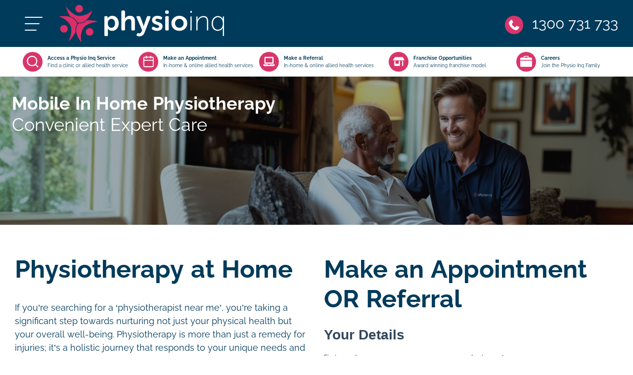

--- FILE ---
content_type: text/html; charset=utf-8
request_url: https://www.physioinq.com.au/physio-near-me
body_size: 50307
content:
<!DOCTYPE html>
<html lang="en">
	<head><link rel="preconnect" href="" crossorigin><link rel="dns-prefetch" href="">
<link rel="preconnect" href="https://connect.facebook.net" crossorigin><link rel="dns-prefetch" href="https://connect.facebook.net">
<link rel="preconnect" href="https://www.googletagmanager.com" crossorigin><link rel="dns-prefetch" href="https://www.googletagmanager.com">
<link rel="preconnect" href="https://www.facebook.com" crossorigin><link rel="dns-prefetch" href="https://www.facebook.com">
<link rel="preconnect" href="https://js.hs-scripts.com" crossorigin><link rel="dns-prefetch" href="https://js.hs-scripts.com">
<link rel="preconnect" href="https://js.hs-banner.com" crossorigin><link rel="dns-prefetch" href="https://js.hs-banner.com">
<link rel="preconnect" href="https://js.hscollectedforms.net" crossorigin><link rel="dns-prefetch" href="https://js.hscollectedforms.net">
<link rel="preconnect" href="https://js.hs-analytics.net" crossorigin><link rel="dns-prefetch" href="https://js.hs-analytics.net">
<link rel="preconnect" href="https://js.hsadspixel.net" crossorigin><link rel="dns-prefetch" href="https://js.hsadspixel.net">
<link rel="preconnect" href="https://forms.hsforms.com" crossorigin><link rel="dns-prefetch" href="https://forms.hsforms.com">
<link rel="preconnect" href="https://snap.licdn.com" crossorigin><link rel="dns-prefetch" href="https://snap.licdn.com">
<link rel="preconnect" href="https://i.ytimg.com" crossorigin><link rel="dns-prefetch" href="https://i.ytimg.com">
<link rel="preconnect" href="https://youtube.com" crossorigin><link rel="dns-prefetch" href="https://youtube.com"><!-- Google Tag Manager -->
  <script>
    (function(w,d,s,l,i){w[l]=w[l]||[];w[l].push({'gtm.start':
    new Date().getTime(),event:'gtm.js'});var f=d.getElementsByTagName(s)[0],
    j=d.createElement(s),dl=l!='dataLayer'?'&l='+l:'';j.async=true;j.src=
    'https://www.googletagmanager.com/gtm.js?id='+i+dl;f.parentNode.insertBefore(j,f);
    })(window,document,'script','dataLayer','GTM-MBJZN5G');
  </script>
  <!-- End Google Tag Manager --><script>
    if (window.location.pathname === "/allied-health-form-thankyou-for-your-submission") {
      window.dataLayer = window.dataLayer || [];
      window.dataLayer.push({
        event: 'hubspot-form-success',
        form_name: 'PhysioInq_Referral_Form',
        form_type: 'Multi-Step',
        form_id: 'a967f047-2583-4cc8-a8b5-64d8fc6d7151',
        source: 'live_chat'
      });
    }
  </script>

<!-- Facebook Pixel Code -->
<script>
/*
    !function (f, b, e, v, n, t, s) {
        if (f.fbq) return; n = f.fbq = function () {
            n.callMethod ?
            n.callMethod.apply(n, arguments) : n.queue.push(arguments)
        };
        if (!f._fbq) f._fbq = n; n.push = n; n.loaded = !0; n.version = '2.0';
        n.queue = []; t = b.createElement(e); t.async = !0;
        t.src = v; s = b.getElementsByTagName(e)[0];
        s.parentNode.insertBefore(t, s)
    }(window, document, 'script',
        'https://connect.facebook.net/en_US/fbevents.js');
    fbq('init', '1231339345316527');
    fbq('track', 'PageView');
    fbq('track', 'Lead');
    
    */
</script>

<noscript>
    <img height="1" width="1" style="display:none"
        src="https://www.facebook.com/tr?id=1231339345316527&ev=PageView&noscript=1" />
</noscript>
<!-- End Facebook Pixel Code -->
	<meta content="width=device-width, initial-scale=1.0, minimum-scale=1.0" name="viewport" />
<meta http-equiv="Content-Type" content="text/html; charset=utf-8" />
<meta charset="UTF-8">
<meta http-equiv="X-UA-Compatible" content="ie=edge">
<link rel="manifest" href="/manifest.json">
<meta name="theme-color" content="#003b5b">

	<link href="https://uploads.prod01.sydney.platformos.com/instances/446/assets/modules/homepage/images/logo/2018/03/apple-touch-icon.png?updated=1734397492" rel="apple-touch-icon" />
	<link href="https://uploads.prod01.sydney.platformos.com/instances/446/assets/modules/homepage/images/logo/2018/03/apple-touch-icon-152x152.png?updated=1734397492" rel="apple-touch-icon" sizes="152x152" />
	<link href="https://uploads.prod01.sydney.platformos.com/instances/446/assets/modules/homepage/images/logo/2018/03/apple-touch-icon-167x167.png?updated=1734397492" rel="apple-touch-icon" sizes="167x167" />
	<link href="https://uploads.prod01.sydney.platformos.com/instances/446/assets/modules/homepage/images/logo/2018/03/apple-touch-icon-180x180.png?updated=1734397492" rel="apple-touch-icon" sizes="180x180" />
	<link href="https://uploads.prod01.sydney.platformos.com/instances/446/assets/modules/homepage/images/logo/2018/03/icon-hires.png?updated=1734397492" rel="icon" sizes="192x192" />
	<link href="https://uploads.prod01.sydney.platformos.com/instances/446/assets/modules/homepage/images/logo/2018/03/icon-normal.png?updated=1734397492" rel="icon" sizes="128x128" />
	<link rel="shortcut icon" href="https://uploads.prod01.sydney.platformos.com/instances/446/assets/modules/homepage/2022/images/favicon.webp?updated=1734396871" /><style>

  @font-face {src: url("/assets/modules/homepage/2022/css/fonts/Raleway-Regular.woff2") format("woff2");unicode-range: U+22,U+25-3F,U+41-5F,U+61-7D;font-display: fallback;font-family:Raleway;font-weight:normal;}
  @font-face {src: url("/assets/modules/homepage/2022/css/fonts/Raleway-Bold.woff2") format("woff2");unicode-range: U+22,U+25-3F,U+41-5F,U+61-7D;font-display: fallback;font-family:Raleway;font-weight:bold;}
  /*!
 * Bootstrap v4.6.1 (https://getbootstrap.com/)
 * Copyright 2011-2021 The Bootstrap Authors
 * Copyright 2011-2021 Twitter, Inc.
 * Licensed under MIT (https://github.com/twbs/bootstrap/blob/main/LICENSE)
 */:root{--blue:#007bff;--indigo:#6610f2;--purple:#6f42c1;--pink:#e83e8c;--red:#dc3545;--orange:#fd7e14;--yellow:#ffc107;--green:#28a745;--teal:#20c997;--cyan:#17a2b8;--white:#fff;--gray:#6c757d;--gray-dark:#343a40;--primary:#007bff;--secondary:#6c757d;--success:#28a745;--info:#17a2b8;--warning:#ffc107;--danger:#dc3545;--light:#f8f9fa;--dark:#343a40;--breakpoint-xs:0;--breakpoint-sm:576px;--breakpoint-md:768px;--breakpoint-lg:992px;--breakpoint-xl:1200px;--font-family-sans-serif:-apple-system,BlinkMacSystemFont,"Segoe UI",Roboto,"Helvetica Neue",Arial,"Noto Sans","Liberation Sans",sans-serif,"Apple Color Emoji","Segoe UI Emoji","Segoe UI Symbol","Noto Color Emoji";--font-family-monospace:SFMono-Regular,Menlo,Monaco,Consolas,"Liberation Mono","Courier New",monospace}*,::after,::before{box-sizing:border-box}html{font-family:sans-serif;line-height:1.15;-webkit-text-size-adjust:100%;-webkit-tap-highlight-color:transparent}article,aside,figcaption,figure,footer,header,hgroup,main,nav,section{display:block}body{margin:0;font-family:-apple-system,BlinkMacSystemFont,"Segoe UI",Roboto,"Helvetica Neue",Arial,"Noto Sans","Liberation Sans",sans-serif,"Apple Color Emoji","Segoe UI Emoji","Segoe UI Symbol","Noto Color Emoji";font-size:1rem;font-weight:400;line-height:1.5;color:#212529;text-align:left;background-color:#fff}[tabindex="-1"]:focus:not(:focus-visible){outline:0!important}hr{box-sizing:content-box;height:0;overflow:visible}h1,h2,h3,h4,h5,h6{margin-top:0;margin-bottom:.5rem}p{margin-top:0;margin-bottom:1rem}abbr[data-original-title],abbr[title]{text-decoration:underline;-webkit-text-decoration:underline dotted;text-decoration:underline dotted;cursor:help;border-bottom:0;-webkit-text-decoration-skip-ink:none;text-decoration-skip-ink:none}address{margin-bottom:1rem;font-style:normal;line-height:inherit}dl,ol,ul{margin-top:0;margin-bottom:1rem}ol ol,ol ul,ul ol,ul ul{margin-bottom:0}dt{font-weight:700}dd{margin-bottom:.5rem;margin-left:0}blockquote{margin:0 0 1rem}b,strong{font-weight:bolder}small{font-size:80%}sub,sup{position:relative;font-size:75%;line-height:0;vertical-align:baseline}sub{bottom:-.25em}sup{top:-.5em}a{color:#007bff;text-decoration:none;background-color:transparent}a:hover{color:#0056b3;text-decoration:underline}a:not([href]):not([class]){color:inherit;text-decoration:none}a:not([href]):not([class]):hover{color:inherit;text-decoration:none}code,kbd,pre,samp{font-family:SFMono-Regular,Menlo,Monaco,Consolas,"Liberation Mono","Courier New",monospace;font-size:1em}pre{margin-top:0;margin-bottom:1rem;overflow:auto;-ms-overflow-style:scrollbar}figure{margin:0 0 1rem}img{vertical-align:middle;border-style:none}svg{overflow:hidden;vertical-align:middle}table{border-collapse:collapse}caption{padding-top:.75rem;padding-bottom:.75rem;color:#6c757d;text-align:left;caption-side:bottom}th{text-align:inherit;text-align:-webkit-match-parent}label{display:inline-block;margin-bottom:.5rem}button{border-radius:0}button:focus:not(:focus-visible){outline:0}button,input,optgroup,select,textarea{margin:0;font-family:inherit;font-size:inherit;line-height:inherit}button,input{overflow:visible}button,select{text-transform:none}[role=button]{cursor:pointer}select{word-wrap:normal}[type=button],[type=reset],[type=submit],button{-webkit-appearance:button}[type=button]:not(:disabled),[type=reset]:not(:disabled),[type=submit]:not(:disabled),button:not(:disabled){cursor:pointer}[type=button]::-moz-focus-inner,[type=reset]::-moz-focus-inner,[type=submit]::-moz-focus-inner,button::-moz-focus-inner{padding:0;border-style:none}input[type=checkbox],input[type=radio]{box-sizing:border-box;padding:0}textarea{overflow:auto;resize:vertical}fieldset{min-width:0;padding:0;margin:0;border:0}legend{display:block;width:100%;max-width:100%;padding:0;margin-bottom:.5rem;font-size:1.5rem;line-height:inherit;color:inherit;white-space:normal}progress{vertical-align:baseline}[type=number]::-webkit-inner-spin-button,[type=number]::-webkit-outer-spin-button{height:auto}[type=search]{outline-offset:-2px;-webkit-appearance:none}[type=search]::-webkit-search-decoration{-webkit-appearance:none}::-webkit-file-upload-button{font:inherit;-webkit-appearance:button}output{display:inline-block}summary{display:list-item;cursor:pointer}template{display:none}[hidden]{display:none!important}.h1,.h2,.h3,.h4,.h5,.h6,h1,h2,h3,h4,h5,h6{margin-bottom:.5rem;font-weight:500;line-height:1.2}.h1,h1{font-size:2.5rem}.h2,h2{font-size:2rem}.h3,h3{font-size:1.75rem}.h4,h4{font-size:1.5rem}.h5,h5{font-size:1.25rem}.h6,h6{font-size:1rem}.lead{font-size:1.25rem;font-weight:300}.display-1{font-size:6rem;font-weight:300;line-height:1.2}.display-2{font-size:5.5rem;font-weight:300;line-height:1.2}.display-3{font-size:4.5rem;font-weight:300;line-height:1.2}.display-4{font-size:3.5rem;font-weight:300;line-height:1.2}hr{margin-top:1rem;margin-bottom:1rem;border:0;border-top:1px solid rgba(0,0,0,.1)}.small,small{font-size:80%;font-weight:400}.mark,mark{padding:.2em;background-color:#fcf8e3}.list-unstyled{padding-left:0;list-style:none}.list-inline{padding-left:0;list-style:none}.list-inline-item{display:inline-block}.list-inline-item:not(:last-child){margin-right:.5rem}.initialism{font-size:90%;text-transform:uppercase}.blockquote{margin-bottom:1rem;font-size:1.25rem}.blockquote-footer{display:block;font-size:80%;color:#6c757d}.blockquote-footer::before{content:"\2014\00A0"}.img-fluid{max-width:100%;height:auto}.img-thumbnail{padding:.25rem;background-color:#fff;border:1px solid #dee2e6;border-radius:.25rem;max-width:100%;height:auto}.figure{display:inline-block}.figure-img{margin-bottom:.5rem;line-height:1}.figure-caption{font-size:90%;color:#6c757d}code{font-size:87.5%;color:#e83e8c;word-wrap:break-word}a>code{color:inherit}kbd{padding:.2rem .4rem;font-size:87.5%;color:#fff;background-color:#212529;border-radius:.2rem}kbd kbd{padding:0;font-size:100%;font-weight:700}pre{display:block;font-size:87.5%;color:#212529}pre code{font-size:inherit;color:inherit;word-break:normal}.pre-scrollable{max-height:340px;overflow-y:scroll}.container,.container-fluid,.container-lg,.container-md,.container-sm,.container-xl{width:100%;padding-right:15px;padding-left:15px;margin-right:auto;margin-left:auto}@media (min-width:576px){.container,.container-sm{max-width:540px}}@media (min-width:768px){.container,.container-md,.container-sm{max-width:720px}}@media (min-width:992px){.container,.container-lg,.container-md,.container-sm{max-width:960px}}@media (min-width:1200px){.container,.container-lg,.container-md,.container-sm,.container-xl{max-width:1140px}}@media (min-width:1600px){.container,.container-lg,.container-md,.container-sm,.container-xl{max-width:1540px}}.row{display:-ms-flexbox;display:flex;-ms-flex-wrap:wrap;flex-wrap:wrap;margin-right:-15px;margin-left:-15px}.no-gutters{margin-right:0;margin-left:0}.no-gutters>.col,.no-gutters>[class*=col-]{padding-right:0;padding-left:0}.col,.col-1,.col-10,.col-11,.col-12,.col-2,.col-3,.col-4,.col-5,.col-6,.col-7,.col-8,.col-9,.col-auto,.col-lg,.col-lg-1,.col-lg-10,.col-lg-11,.col-lg-12,.col-lg-2,.col-lg-3,.col-lg-4,.col-lg-5,.col-lg-6,.col-lg-7,.col-lg-8,.col-lg-9,.col-lg-auto,.col-md,.col-md-1,.col-md-10,.col-md-11,.col-md-12,.col-md-2,.col-md-3,.col-md-4,.col-md-5,.col-md-6,.col-md-7,.col-md-8,.col-md-9,.col-md-auto,.col-sm,.col-sm-1,.col-sm-10,.col-sm-11,.col-sm-12,.col-sm-2,.col-sm-3,.col-sm-4,.col-sm-5,.col-sm-6,.col-sm-7,.col-sm-8,.col-sm-9,.col-sm-auto,.col-xl,.col-xl-1,.col-xl-10,.col-xl-11,.col-xl-12,.col-xl-2,.col-xl-3,.col-xl-4,.col-xl-5,.col-xl-6,.col-xl-7,.col-xl-8,.col-xl-9,.col-xl-auto{position:relative;width:100%;padding-right:15px;padding-left:15px}.col{-ms-flex-preferred-size:0;flex-basis:0;-ms-flex-positive:1;flex-grow:1;max-width:100%}.row-cols-1>*{-ms-flex:0 0 100%;flex:0 0 100%;max-width:100%}.row-cols-2>*{-ms-flex:0 0 50%;flex:0 0 50%;max-width:50%}.row-cols-3>*{-ms-flex:0 0 33.333333%;flex:0 0 33.333333%;max-width:33.333333%}.row-cols-4>*{-ms-flex:0 0 25%;flex:0 0 25%;max-width:25%}.row-cols-5>*{-ms-flex:0 0 20%;flex:0 0 20%;max-width:20%}.row-cols-6>*{-ms-flex:0 0 16.666667%;flex:0 0 16.666667%;max-width:16.666667%}.col-auto{-ms-flex:0 0 auto;flex:0 0 auto;width:auto;max-width:100%}.col-1{-ms-flex:0 0 8.333333%;flex:0 0 8.333333%;max-width:8.333333%}.col-2{-ms-flex:0 0 16.666667%;flex:0 0 16.666667%;max-width:16.666667%}.col-3{-ms-flex:0 0 25%;flex:0 0 25%;max-width:25%}.col-4{-ms-flex:0 0 33.333333%;flex:0 0 33.333333%;max-width:33.333333%}.col-5{-ms-flex:0 0 41.666667%;flex:0 0 41.666667%;max-width:41.666667%}.col-6{-ms-flex:0 0 50%;flex:0 0 50%;max-width:50%}.col-7{-ms-flex:0 0 58.333333%;flex:0 0 58.333333%;max-width:58.333333%}.col-8{-ms-flex:0 0 66.666667%;flex:0 0 66.666667%;max-width:66.666667%}.col-9{-ms-flex:0 0 75%;flex:0 0 75%;max-width:75%}.col-10{-ms-flex:0 0 83.333333%;flex:0 0 83.333333%;max-width:83.333333%}.col-11{-ms-flex:0 0 91.666667%;flex:0 0 91.666667%;max-width:91.666667%}.col-12{-ms-flex:0 0 100%;flex:0 0 100%;max-width:100%}.order-first{-ms-flex-order:-1;order:-1}.order-last{-ms-flex-order:13;order:13}.order-0{-ms-flex-order:0;order:0}.order-1{-ms-flex-order:1;order:1}.order-2{-ms-flex-order:2;order:2}.order-3{-ms-flex-order:3;order:3}.order-4{-ms-flex-order:4;order:4}.order-5{-ms-flex-order:5;order:5}.order-6{-ms-flex-order:6;order:6}.order-7{-ms-flex-order:7;order:7}.order-8{-ms-flex-order:8;order:8}.order-9{-ms-flex-order:9;order:9}.order-10{-ms-flex-order:10;order:10}.order-11{-ms-flex-order:11;order:11}.order-12{-ms-flex-order:12;order:12}.offset-1{margin-left:8.333333%}.offset-2{margin-left:16.666667%}.offset-3{margin-left:25%}.offset-4{margin-left:33.333333%}.offset-5{margin-left:41.666667%}.offset-6{margin-left:50%}.offset-7{margin-left:58.333333%}.offset-8{margin-left:66.666667%}.offset-9{margin-left:75%}.offset-10{margin-left:83.333333%}.offset-11{margin-left:91.666667%}@media (min-width:576px){.col-sm{-ms-flex-preferred-size:0;flex-basis:0;-ms-flex-positive:1;flex-grow:1;max-width:100%}.row-cols-sm-1>*{-ms-flex:0 0 100%;flex:0 0 100%;max-width:100%}.row-cols-sm-2>*{-ms-flex:0 0 50%;flex:0 0 50%;max-width:50%}.row-cols-sm-3>*{-ms-flex:0 0 33.333333%;flex:0 0 33.333333%;max-width:33.333333%}.row-cols-sm-4>*{-ms-flex:0 0 25%;flex:0 0 25%;max-width:25%}.row-cols-sm-5>*{-ms-flex:0 0 20%;flex:0 0 20%;max-width:20%}.row-cols-sm-6>*{-ms-flex:0 0 16.666667%;flex:0 0 16.666667%;max-width:16.666667%}.col-sm-auto{-ms-flex:0 0 auto;flex:0 0 auto;width:auto;max-width:100%}.col-sm-1{-ms-flex:0 0 8.333333%;flex:0 0 8.333333%;max-width:8.333333%}.col-sm-2{-ms-flex:0 0 16.666667%;flex:0 0 16.666667%;max-width:16.666667%}.col-sm-3{-ms-flex:0 0 25%;flex:0 0 25%;max-width:25%}.col-sm-4{-ms-flex:0 0 33.333333%;flex:0 0 33.333333%;max-width:33.333333%}.col-sm-5{-ms-flex:0 0 41.666667%;flex:0 0 41.666667%;max-width:41.666667%}.col-sm-6{-ms-flex:0 0 50%;flex:0 0 50%;max-width:50%}.col-sm-7{-ms-flex:0 0 58.333333%;flex:0 0 58.333333%;max-width:58.333333%}.col-sm-8{-ms-flex:0 0 66.666667%;flex:0 0 66.666667%;max-width:66.666667%}.col-sm-9{-ms-flex:0 0 75%;flex:0 0 75%;max-width:75%}.col-sm-10{-ms-flex:0 0 83.333333%;flex:0 0 83.333333%;max-width:83.333333%}.col-sm-11{-ms-flex:0 0 91.666667%;flex:0 0 91.666667%;max-width:91.666667%}.col-sm-12{-ms-flex:0 0 100%;flex:0 0 100%;max-width:100%}.order-sm-first{-ms-flex-order:-1;order:-1}.order-sm-last{-ms-flex-order:13;order:13}.order-sm-0{-ms-flex-order:0;order:0}.order-sm-1{-ms-flex-order:1;order:1}.order-sm-2{-ms-flex-order:2;order:2}.order-sm-3{-ms-flex-order:3;order:3}.order-sm-4{-ms-flex-order:4;order:4}.order-sm-5{-ms-flex-order:5;order:5}.order-sm-6{-ms-flex-order:6;order:6}.order-sm-7{-ms-flex-order:7;order:7}.order-sm-8{-ms-flex-order:8;order:8}.order-sm-9{-ms-flex-order:9;order:9}.order-sm-10{-ms-flex-order:10;order:10}.order-sm-11{-ms-flex-order:11;order:11}.order-sm-12{-ms-flex-order:12;order:12}.offset-sm-0{margin-left:0}.offset-sm-1{margin-left:8.333333%}.offset-sm-2{margin-left:16.666667%}.offset-sm-3{margin-left:25%}.offset-sm-4{margin-left:33.333333%}.offset-sm-5{margin-left:41.666667%}.offset-sm-6{margin-left:50%}.offset-sm-7{margin-left:58.333333%}.offset-sm-8{margin-left:66.666667%}.offset-sm-9{margin-left:75%}.offset-sm-10{margin-left:83.333333%}.offset-sm-11{margin-left:91.666667%}}@media (min-width:768px){.col-md{-ms-flex-preferred-size:0;flex-basis:0;-ms-flex-positive:1;flex-grow:1;max-width:100%}.row-cols-md-1>*{-ms-flex:0 0 100%;flex:0 0 100%;max-width:100%}.row-cols-md-2>*{-ms-flex:0 0 50%;flex:0 0 50%;max-width:50%}.row-cols-md-3>*{-ms-flex:0 0 33.333333%;flex:0 0 33.333333%;max-width:33.333333%}.row-cols-md-4>*{-ms-flex:0 0 25%;flex:0 0 25%;max-width:25%}.row-cols-md-5>*{-ms-flex:0 0 20%;flex:0 0 20%;max-width:20%}.row-cols-md-6>*{-ms-flex:0 0 16.666667%;flex:0 0 16.666667%;max-width:16.666667%}.col-md-auto{-ms-flex:0 0 auto;flex:0 0 auto;width:auto;max-width:100%}.col-md-1{-ms-flex:0 0 8.333333%;flex:0 0 8.333333%;max-width:8.333333%}.col-md-2{-ms-flex:0 0 16.666667%;flex:0 0 16.666667%;max-width:16.666667%}.col-md-3{-ms-flex:0 0 25%;flex:0 0 25%;max-width:25%}.col-md-4{-ms-flex:0 0 33.333333%;flex:0 0 33.333333%;max-width:33.333333%}.col-md-5{-ms-flex:0 0 41.666667%;flex:0 0 41.666667%;max-width:41.666667%}.col-md-6{-ms-flex:0 0 50%;flex:0 0 50%;max-width:50%}.col-md-7{-ms-flex:0 0 58.333333%;flex:0 0 58.333333%;max-width:58.333333%}.col-md-8{-ms-flex:0 0 66.666667%;flex:0 0 66.666667%;max-width:66.666667%}.col-md-9{-ms-flex:0 0 75%;flex:0 0 75%;max-width:75%}.col-md-10{-ms-flex:0 0 83.333333%;flex:0 0 83.333333%;max-width:83.333333%}.col-md-11{-ms-flex:0 0 91.666667%;flex:0 0 91.666667%;max-width:91.666667%}.col-md-12{-ms-flex:0 0 100%;flex:0 0 100%;max-width:100%}.order-md-first{-ms-flex-order:-1;order:-1}.order-md-last{-ms-flex-order:13;order:13}.order-md-0{-ms-flex-order:0;order:0}.order-md-1{-ms-flex-order:1;order:1}.order-md-2{-ms-flex-order:2;order:2}.order-md-3{-ms-flex-order:3;order:3}.order-md-4{-ms-flex-order:4;order:4}.order-md-5{-ms-flex-order:5;order:5}.order-md-6{-ms-flex-order:6;order:6}.order-md-7{-ms-flex-order:7;order:7}.order-md-8{-ms-flex-order:8;order:8}.order-md-9{-ms-flex-order:9;order:9}.order-md-10{-ms-flex-order:10;order:10}.order-md-11{-ms-flex-order:11;order:11}.order-md-12{-ms-flex-order:12;order:12}.offset-md-0{margin-left:0}.offset-md-1{margin-left:8.333333%}.offset-md-2{margin-left:16.666667%}.offset-md-3{margin-left:25%}.offset-md-4{margin-left:33.333333%}.offset-md-5{margin-left:41.666667%}.offset-md-6{margin-left:50%}.offset-md-7{margin-left:58.333333%}.offset-md-8{margin-left:66.666667%}.offset-md-9{margin-left:75%}.offset-md-10{margin-left:83.333333%}.offset-md-11{margin-left:91.666667%}}@media (min-width:992px){.col-lg{-ms-flex-preferred-size:0;flex-basis:0;-ms-flex-positive:1;flex-grow:1;max-width:100%}.row-cols-lg-1>*{-ms-flex:0 0 100%;flex:0 0 100%;max-width:100%}.row-cols-lg-2>*{-ms-flex:0 0 50%;flex:0 0 50%;max-width:50%}.row-cols-lg-3>*{-ms-flex:0 0 33.333333%;flex:0 0 33.333333%;max-width:33.333333%}.row-cols-lg-4>*{-ms-flex:0 0 25%;flex:0 0 25%;max-width:25%}.row-cols-lg-5>*{-ms-flex:0 0 20%;flex:0 0 20%;max-width:20%}.row-cols-lg-6>*{-ms-flex:0 0 16.666667%;flex:0 0 16.666667%;max-width:16.666667%}.col-lg-auto{-ms-flex:0 0 auto;flex:0 0 auto;width:auto;max-width:100%}.col-lg-1{-ms-flex:0 0 8.333333%;flex:0 0 8.333333%;max-width:8.333333%}.col-lg-2{-ms-flex:0 0 16.666667%;flex:0 0 16.666667%;max-width:16.666667%}.col-lg-3{-ms-flex:0 0 25%;flex:0 0 25%;max-width:25%}.col-lg-4{-ms-flex:0 0 33.333333%;flex:0 0 33.333333%;max-width:33.333333%}.col-lg-5{-ms-flex:0 0 41.666667%;flex:0 0 41.666667%;max-width:41.666667%}.col-lg-6{-ms-flex:0 0 50%;flex:0 0 50%;max-width:50%}.col-lg-7{-ms-flex:0 0 58.333333%;flex:0 0 58.333333%;max-width:58.333333%}.col-lg-8{-ms-flex:0 0 66.666667%;flex:0 0 66.666667%;max-width:66.666667%}.col-lg-9{-ms-flex:0 0 75%;flex:0 0 75%;max-width:75%}.col-lg-10{-ms-flex:0 0 83.333333%;flex:0 0 83.333333%;max-width:83.333333%}.col-lg-11{-ms-flex:0 0 91.666667%;flex:0 0 91.666667%;max-width:91.666667%}.col-lg-12{-ms-flex:0 0 100%;flex:0 0 100%;max-width:100%}.order-lg-first{-ms-flex-order:-1;order:-1}.order-lg-last{-ms-flex-order:13;order:13}.order-lg-0{-ms-flex-order:0;order:0}.order-lg-1{-ms-flex-order:1;order:1}.order-lg-2{-ms-flex-order:2;order:2}.order-lg-3{-ms-flex-order:3;order:3}.order-lg-4{-ms-flex-order:4;order:4}.order-lg-5{-ms-flex-order:5;order:5}.order-lg-6{-ms-flex-order:6;order:6}.order-lg-7{-ms-flex-order:7;order:7}.order-lg-8{-ms-flex-order:8;order:8}.order-lg-9{-ms-flex-order:9;order:9}.order-lg-10{-ms-flex-order:10;order:10}.order-lg-11{-ms-flex-order:11;order:11}.order-lg-12{-ms-flex-order:12;order:12}.offset-lg-0{margin-left:0}.offset-lg-1{margin-left:8.333333%}.offset-lg-2{margin-left:16.666667%}.offset-lg-3{margin-left:25%}.offset-lg-4{margin-left:33.333333%}.offset-lg-5{margin-left:41.666667%}.offset-lg-6{margin-left:50%}.offset-lg-7{margin-left:58.333333%}.offset-lg-8{margin-left:66.666667%}.offset-lg-9{margin-left:75%}.offset-lg-10{margin-left:83.333333%}.offset-lg-11{margin-left:91.666667%}}@media (min-width:1200px){.col-xl{-ms-flex-preferred-size:0;flex-basis:0;-ms-flex-positive:1;flex-grow:1;max-width:100%}.row-cols-xl-1>*{-ms-flex:0 0 100%;flex:0 0 100%;max-width:100%}.row-cols-xl-2>*{-ms-flex:0 0 50%;flex:0 0 50%;max-width:50%}.row-cols-xl-3>*{-ms-flex:0 0 33.333333%;flex:0 0 33.333333%;max-width:33.333333%}.row-cols-xl-4>*{-ms-flex:0 0 25%;flex:0 0 25%;max-width:25%}.row-cols-xl-5>*{-ms-flex:0 0 20%;flex:0 0 20%;max-width:20%}.row-cols-xl-6>*{-ms-flex:0 0 16.666667%;flex:0 0 16.666667%;max-width:16.666667%}.col-xl-auto{-ms-flex:0 0 auto;flex:0 0 auto;width:auto;max-width:100%}.col-xl-1{-ms-flex:0 0 8.333333%;flex:0 0 8.333333%;max-width:8.333333%}.col-xl-2{-ms-flex:0 0 16.666667%;flex:0 0 16.666667%;max-width:16.666667%}.col-xl-3{-ms-flex:0 0 25%;flex:0 0 25%;max-width:25%}.col-xl-4{-ms-flex:0 0 33.333333%;flex:0 0 33.333333%;max-width:33.333333%}.col-xl-5{-ms-flex:0 0 41.666667%;flex:0 0 41.666667%;max-width:41.666667%}.col-xl-6{-ms-flex:0 0 50%;flex:0 0 50%;max-width:50%}.col-xl-7{-ms-flex:0 0 58.333333%;flex:0 0 58.333333%;max-width:58.333333%}.col-xl-8{-ms-flex:0 0 66.666667%;flex:0 0 66.666667%;max-width:66.666667%}.col-xl-9{-ms-flex:0 0 75%;flex:0 0 75%;max-width:75%}.col-xl-10{-ms-flex:0 0 83.333333%;flex:0 0 83.333333%;max-width:83.333333%}.col-xl-11{-ms-flex:0 0 91.666667%;flex:0 0 91.666667%;max-width:91.666667%}.col-xl-12{-ms-flex:0 0 100%;flex:0 0 100%;max-width:100%}.order-xl-first{-ms-flex-order:-1;order:-1}.order-xl-last{-ms-flex-order:13;order:13}.order-xl-0{-ms-flex-order:0;order:0}.order-xl-1{-ms-flex-order:1;order:1}.order-xl-2{-ms-flex-order:2;order:2}.order-xl-3{-ms-flex-order:3;order:3}.order-xl-4{-ms-flex-order:4;order:4}.order-xl-5{-ms-flex-order:5;order:5}.order-xl-6{-ms-flex-order:6;order:6}.order-xl-7{-ms-flex-order:7;order:7}.order-xl-8{-ms-flex-order:8;order:8}.order-xl-9{-ms-flex-order:9;order:9}.order-xl-10{-ms-flex-order:10;order:10}.order-xl-11{-ms-flex-order:11;order:11}.order-xl-12{-ms-flex-order:12;order:12}.offset-xl-0{margin-left:0}.offset-xl-1{margin-left:8.333333%}.offset-xl-2{margin-left:16.666667%}.offset-xl-3{margin-left:25%}.offset-xl-4{margin-left:33.333333%}.offset-xl-5{margin-left:41.666667%}.offset-xl-6{margin-left:50%}.offset-xl-7{margin-left:58.333333%}.offset-xl-8{margin-left:66.666667%}.offset-xl-9{margin-left:75%}.offset-xl-10{margin-left:83.333333%}.offset-xl-11{margin-left:91.666667%}}.table{width:100%;margin-bottom:1rem;color:#212529}.table td,.table th{padding:.75rem;vertical-align:top;border-top:1px solid #dee2e6}.table thead th{vertical-align:bottom;border-bottom:2px solid #dee2e6}.table tbody+tbody{border-top:2px solid #dee2e6}.table-sm td,.table-sm th{padding:.3rem}.table-bordered{border:1px solid #dee2e6}.table-bordered td,.table-bordered th{border:1px solid #dee2e6}.table-bordered thead td,.table-bordered thead th{border-bottom-width:2px}.table-borderless tbody+tbody,.table-borderless td,.table-borderless th,.table-borderless thead th{border:0}.table-striped tbody tr:nth-of-type(odd){background-color:rgba(0,0,0,.05)}.table-hover tbody tr:hover{color:#212529;background-color:rgba(0,0,0,.075)}.table-primary,.table-primary>td,.table-primary>th{background-color:#b8daff}.table-primary tbody+tbody,.table-primary td,.table-primary th,.table-primary thead th{border-color:#7abaff}.table-hover .table-primary:hover{background-color:#9fcdff}.table-hover .table-primary:hover>td,.table-hover .table-primary:hover>th{background-color:#9fcdff}.table-secondary,.table-secondary>td,.table-secondary>th{background-color:#d6d8db}.table-secondary tbody+tbody,.table-secondary td,.table-secondary th,.table-secondary thead th{border-color:#b3b7bb}.table-hover .table-secondary:hover{background-color:#c8cbcf}.table-hover .table-secondary:hover>td,.table-hover .table-secondary:hover>th{background-color:#c8cbcf}.table-success,.table-success>td,.table-success>th{background-color:#c3e6cb}.table-success tbody+tbody,.table-success td,.table-success th,.table-success thead th{border-color:#8fd19e}.table-hover .table-success:hover{background-color:#b1dfbb}.table-hover .table-success:hover>td,.table-hover .table-success:hover>th{background-color:#b1dfbb}.table-info,.table-info>td,.table-info>th{background-color:#bee5eb}.table-info tbody+tbody,.table-info td,.table-info th,.table-info thead th{border-color:#86cfda}.table-hover .table-info:hover{background-color:#abdde5}.table-hover .table-info:hover>td,.table-hover .table-info:hover>th{background-color:#abdde5}.table-warning,.table-warning>td,.table-warning>th{background-color:#ffeeba}.table-warning tbody+tbody,.table-warning td,.table-warning th,.table-warning thead th{border-color:#ffdf7e}.table-hover .table-warning:hover{background-color:#ffe8a1}.table-hover .table-warning:hover>td,.table-hover .table-warning:hover>th{background-color:#ffe8a1}.table-danger,.table-danger>td,.table-danger>th{background-color:#f5c6cb}.table-danger tbody+tbody,.table-danger td,.table-danger th,.table-danger thead th{border-color:#ed969e}.table-hover .table-danger:hover{background-color:#f1b0b7}.table-hover .table-danger:hover>td,.table-hover .table-danger:hover>th{background-color:#f1b0b7}.table-light,.table-light>td,.table-light>th{background-color:#fdfdfe}.table-light tbody+tbody,.table-light td,.table-light th,.table-light thead th{border-color:#fbfcfc}.table-hover .table-light:hover{background-color:#ececf6}.table-hover .table-light:hover>td,.table-hover .table-light:hover>th{background-color:#ececf6}.table-dark,.table-dark>td,.table-dark>th{background-color:#c6c8ca}.table-dark tbody+tbody,.table-dark td,.table-dark th,.table-dark thead th{border-color:#95999c}.table-hover .table-dark:hover{background-color:#b9bbbe}.table-hover .table-dark:hover>td,.table-hover .table-dark:hover>th{background-color:#b9bbbe}.table-active,.table-active>td,.table-active>th{background-color:rgba(0,0,0,.075)}.table-hover .table-active:hover{background-color:rgba(0,0,0,.075)}.table-hover .table-active:hover>td,.table-hover .table-active:hover>th{background-color:rgba(0,0,0,.075)}.table .thead-dark th{color:#fff;background-color:#343a40;border-color:#454d55}.table .thead-light th{color:#495057;background-color:#e9ecef;border-color:#dee2e6}.table-dark{color:#fff;background-color:#343a40}.table-dark td,.table-dark th,.table-dark thead th{border-color:#454d55}.table-dark.table-bordered{border:0}.table-dark.table-striped tbody tr:nth-of-type(odd){background-color:rgba(255,255,255,.05)}.table-dark.table-hover tbody tr:hover{color:#fff;background-color:rgba(255,255,255,.075)}@media (max-width:575.98px){.table-responsive-sm{display:block;width:100%;overflow-x:auto;-webkit-overflow-scrolling:touch}.table-responsive-sm>.table-bordered{border:0}}@media (max-width:767.98px){.table-responsive-md{display:block;width:100%;overflow-x:auto;-webkit-overflow-scrolling:touch}.table-responsive-md>.table-bordered{border:0}}@media (max-width:991.98px){.table-responsive-lg{display:block;width:100%;overflow-x:auto;-webkit-overflow-scrolling:touch}.table-responsive-lg>.table-bordered{border:0}}@media (max-width:1199.98px){.table-responsive-xl{display:block;width:100%;overflow-x:auto;-webkit-overflow-scrolling:touch}.table-responsive-xl>.table-bordered{border:0}}.table-responsive{display:block;width:100%;overflow-x:auto;-webkit-overflow-scrolling:touch}.table-responsive>.table-bordered{border:0}.form-control{display:block;width:100%;height:calc(1.5em + .75rem + 2px);padding:.375rem .75rem;font-size:1rem;font-weight:400;line-height:1.5;color:#495057;background-color:#fff;background-clip:padding-box;border:1px solid #ced4da;border-radius:.25rem;transition:border-color .15s ease-in-out,box-shadow .15s ease-in-out}@media (prefers-reduced-motion:reduce){.form-control{transition:none}}.form-control::-ms-expand{background-color:transparent;border:0}.form-control:focus{color:#495057;background-color:#fff;border-color:#80bdff;outline:0;box-shadow:0 0 0 .2rem rgba(0,123,255,.25)}.form-control::-webkit-input-placeholder{color:#6c757d;opacity:1}.form-control::-moz-placeholder{color:#6c757d;opacity:1}.form-control:-ms-input-placeholder{color:#6c757d;opacity:1}.form-control::-ms-input-placeholder{color:#6c757d;opacity:1}.form-control::placeholder{color:#6c757d;opacity:1}.form-control:disabled,.form-control[readonly]{background-color:#e9ecef;opacity:1}input[type=date].form-control,input[type=datetime-local].form-control,input[type=month].form-control,input[type=time].form-control{-webkit-appearance:none;-moz-appearance:none;appearance:none}select.form-control:-moz-focusring{color:transparent;text-shadow:0 0 0 #495057}select.form-control:focus::-ms-value{color:#495057;background-color:#fff}.form-control-file,.form-control-range{display:block;width:100%}.col-form-label{padding-top:calc(.375rem + 1px);padding-bottom:calc(.375rem + 1px);margin-bottom:0;font-size:inherit;line-height:1.5}.col-form-label-lg{padding-top:calc(.5rem + 1px);padding-bottom:calc(.5rem + 1px);font-size:1.25rem;line-height:1.5}.col-form-label-sm{padding-top:calc(.25rem + 1px);padding-bottom:calc(.25rem + 1px);font-size:.875rem;line-height:1.5}.form-control-plaintext{display:block;width:100%;padding:.375rem 0;margin-bottom:0;font-size:1rem;line-height:1.5;color:#212529;background-color:transparent;border:solid transparent;border-width:1px 0}.form-control-plaintext.form-control-lg,.form-control-plaintext.form-control-sm{padding-right:0;padding-left:0}.form-control-sm{height:calc(1.5em + .5rem + 2px);padding:.25rem .5rem;font-size:.875rem;line-height:1.5;border-radius:.2rem}.form-control-lg{height:calc(1.5em + 1rem + 2px);padding:.5rem 1rem;font-size:1.25rem;line-height:1.5;border-radius:.3rem}select.form-control[multiple],select.form-control[size]{height:auto}textarea.form-control{height:auto}.form-group{margin-bottom:1rem}.form-text{display:block;margin-top:.25rem}.form-row{display:-ms-flexbox;display:flex;-ms-flex-wrap:wrap;flex-wrap:wrap;margin-right:-5px;margin-left:-5px}.form-row>.col,.form-row>[class*=col-]{padding-right:5px;padding-left:5px}.form-check{position:relative;display:block;padding-left:1.25rem}.form-check-input{position:absolute;margin-top:.3rem;margin-left:-1.25rem}.form-check-input:disabled~.form-check-label,.form-check-input[disabled]~.form-check-label{color:#6c757d}.form-check-label{margin-bottom:0}.form-check-inline{display:-ms-inline-flexbox;display:inline-flex;-ms-flex-align:center;align-items:center;padding-left:0;margin-right:.75rem}.form-check-inline .form-check-input{position:static;margin-top:0;margin-right:.3125rem;margin-left:0}.valid-feedback{display:none;width:100%;margin-top:.25rem;font-size:80%;color:#28a745}.valid-tooltip{position:absolute;top:100%;left:0;z-index:5;display:none;max-width:100%;padding:.25rem .5rem;margin-top:.1rem;font-size:.875rem;line-height:1.5;color:#fff;background-color:rgba(40,167,69,.9);border-radius:.25rem}.form-row>.col>.valid-tooltip,.form-row>[class*=col-]>.valid-tooltip{left:5px}.is-valid~.valid-feedback,.is-valid~.valid-tooltip,.was-validated :valid~.valid-feedback,.was-validated :valid~.valid-tooltip{display:block}.form-control.is-valid,.was-validated .form-control:valid{border-color:#28a745;padding-right:calc(1.5em + .75rem)!important;background-image:url("data:image/svg+xml,%3csvg xmlns='http://www.w3.org/2000/svg' width='8' height='8' viewBox='0 0 8 8'%3e%3cpath fill='%2328a745' d='M2.3 6.73L.6 4.53c-.4-1.04.46-1.4 1.1-.8l1.1 1.4 3.4-3.8c.6-.63 1.6-.27 1.2.7l-4 4.6c-.43.5-.8.4-1.1.1z'/%3e%3c/svg%3e");background-repeat:no-repeat;background-position:right calc(.375em + .1875rem) center;background-size:calc(.75em + .375rem) calc(.75em + .375rem)}.form-control.is-valid:focus,.was-validated .form-control:valid:focus{border-color:#28a745;box-shadow:0 0 0 .2rem rgba(40,167,69,.25)}.was-validated select.form-control:valid,select.form-control.is-valid{padding-right:3rem!important;background-position:right 1.5rem center}.was-validated textarea.form-control:valid,textarea.form-control.is-valid{padding-right:calc(1.5em + .75rem);background-position:top calc(.375em + .1875rem) right calc(.375em + .1875rem)}.custom-select.is-valid,.was-validated .custom-select:valid{border-color:#28a745;padding-right:calc(.75em + 2.3125rem)!important;background:url("data:image/svg+xml,%3csvg xmlns='http://www.w3.org/2000/svg' width='4' height='5' viewBox='0 0 4 5'%3e%3cpath fill='%23343a40' d='M2 0L0 2h4zm0 5L0 3h4z'/%3e%3c/svg%3e") right .75rem center/8px 10px no-repeat,#fff url("data:image/svg+xml,%3csvg xmlns='http://www.w3.org/2000/svg' width='8' height='8' viewBox='0 0 8 8'%3e%3cpath fill='%2328a745' d='M2.3 6.73L.6 4.53c-.4-1.04.46-1.4 1.1-.8l1.1 1.4 3.4-3.8c.6-.63 1.6-.27 1.2.7l-4 4.6c-.43.5-.8.4-1.1.1z'/%3e%3c/svg%3e") center right 1.75rem/calc(.75em + .375rem) calc(.75em + .375rem) no-repeat}.custom-select.is-valid:focus,.was-validated .custom-select:valid:focus{border-color:#28a745;box-shadow:0 0 0 .2rem rgba(40,167,69,.25)}.form-check-input.is-valid~.form-check-label,.was-validated .form-check-input:valid~.form-check-label{color:#28a745}.form-check-input.is-valid~.valid-feedback,.form-check-input.is-valid~.valid-tooltip,.was-validated .form-check-input:valid~.valid-feedback,.was-validated .form-check-input:valid~.valid-tooltip{display:block}.custom-control-input.is-valid~.custom-control-label,.was-validated .custom-control-input:valid~.custom-control-label{color:#28a745}.custom-control-input.is-valid~.custom-control-label::before,.was-validated .custom-control-input:valid~.custom-control-label::before{border-color:#28a745}.custom-control-input.is-valid:checked~.custom-control-label::before,.was-validated .custom-control-input:valid:checked~.custom-control-label::before{border-color:#34ce57;background-color:#34ce57}.custom-control-input.is-valid:focus~.custom-control-label::before,.was-validated .custom-control-input:valid:focus~.custom-control-label::before{box-shadow:0 0 0 .2rem rgba(40,167,69,.25)}.custom-control-input.is-valid:focus:not(:checked)~.custom-control-label::before,.was-validated .custom-control-input:valid:focus:not(:checked)~.custom-control-label::before{border-color:#28a745}.custom-file-input.is-valid~.custom-file-label,.was-validated .custom-file-input:valid~.custom-file-label{border-color:#28a745}.custom-file-input.is-valid:focus~.custom-file-label,.was-validated .custom-file-input:valid:focus~.custom-file-label{border-color:#28a745;box-shadow:0 0 0 .2rem rgba(40,167,69,.25)}.invalid-feedback{display:none;width:100%;margin-top:.25rem;font-size:80%;color:#dc3545}.invalid-tooltip{position:absolute;top:100%;left:0;z-index:5;display:none;max-width:100%;padding:.25rem .5rem;margin-top:.1rem;font-size:.875rem;line-height:1.5;color:#fff;background-color:rgba(220,53,69,.9);border-radius:.25rem}.form-row>.col>.invalid-tooltip,.form-row>[class*=col-]>.invalid-tooltip{left:5px}.is-invalid~.invalid-feedback,.is-invalid~.invalid-tooltip,.was-validated :invalid~.invalid-feedback,.was-validated :invalid~.invalid-tooltip{display:block}.form-control.is-invalid,.was-validated .form-control:invalid{border-color:#dc3545;padding-right:calc(1.5em + .75rem)!important;background-image:url("data:image/svg+xml,%3csvg xmlns='http://www.w3.org/2000/svg' width='12' height='12' fill='none' stroke='%23dc3545' viewBox='0 0 12 12'%3e%3ccircle cx='6' cy='6' r='4.5'/%3e%3cpath stroke-linejoin='round' d='M5.8 3.6h.4L6 6.5z'/%3e%3ccircle cx='6' cy='8.2' r='.6' fill='%23dc3545' stroke='none'/%3e%3c/svg%3e");background-repeat:no-repeat;background-position:right calc(.375em + .1875rem) center;background-size:calc(.75em + .375rem) calc(.75em + .375rem)}.form-control.is-invalid:focus,.was-validated .form-control:invalid:focus{border-color:#dc3545;box-shadow:0 0 0 .2rem rgba(220,53,69,.25)}.was-validated select.form-control:invalid,select.form-control.is-invalid{padding-right:3rem!important;background-position:right 1.5rem center}.was-validated textarea.form-control:invalid,textarea.form-control.is-invalid{padding-right:calc(1.5em + .75rem);background-position:top calc(.375em + .1875rem) right calc(.375em + .1875rem)}.custom-select.is-invalid,.was-validated .custom-select:invalid{border-color:#dc3545;padding-right:calc(.75em + 2.3125rem)!important;background:url("data:image/svg+xml,%3csvg xmlns='http://www.w3.org/2000/svg' width='4' height='5' viewBox='0 0 4 5'%3e%3cpath fill='%23343a40' d='M2 0L0 2h4zm0 5L0 3h4z'/%3e%3c/svg%3e") right .75rem center/8px 10px no-repeat,#fff url("data:image/svg+xml,%3csvg xmlns='http://www.w3.org/2000/svg' width='12' height='12' fill='none' stroke='%23dc3545' viewBox='0 0 12 12'%3e%3ccircle cx='6' cy='6' r='4.5'/%3e%3cpath stroke-linejoin='round' d='M5.8 3.6h.4L6 6.5z'/%3e%3ccircle cx='6' cy='8.2' r='.6' fill='%23dc3545' stroke='none'/%3e%3c/svg%3e") center right 1.75rem/calc(.75em + .375rem) calc(.75em + .375rem) no-repeat}.custom-select.is-invalid:focus,.was-validated .custom-select:invalid:focus{border-color:#dc3545;box-shadow:0 0 0 .2rem rgba(220,53,69,.25)}.form-check-input.is-invalid~.form-check-label,.was-validated .form-check-input:invalid~.form-check-label{color:#dc3545}.form-check-input.is-invalid~.invalid-feedback,.form-check-input.is-invalid~.invalid-tooltip,.was-validated .form-check-input:invalid~.invalid-feedback,.was-validated .form-check-input:invalid~.invalid-tooltip{display:block}.custom-control-input.is-invalid~.custom-control-label,.was-validated .custom-control-input:invalid~.custom-control-label{color:#dc3545}.custom-control-input.is-invalid~.custom-control-label::before,.was-validated .custom-control-input:invalid~.custom-control-label::before{border-color:#dc3545}.custom-control-input.is-invalid:checked~.custom-control-label::before,.was-validated .custom-control-input:invalid:checked~.custom-control-label::before{border-color:#e4606d;background-color:#e4606d}.custom-control-input.is-invalid:focus~.custom-control-label::before,.was-validated .custom-control-input:invalid:focus~.custom-control-label::before{box-shadow:0 0 0 .2rem rgba(220,53,69,.25)}.custom-control-input.is-invalid:focus:not(:checked)~.custom-control-label::before,.was-validated .custom-control-input:invalid:focus:not(:checked)~.custom-control-label::before{border-color:#dc3545}.custom-file-input.is-invalid~.custom-file-label,.was-validated .custom-file-input:invalid~.custom-file-label{border-color:#dc3545}.custom-file-input.is-invalid:focus~.custom-file-label,.was-validated .custom-file-input:invalid:focus~.custom-file-label{border-color:#dc3545;box-shadow:0 0 0 .2rem rgba(220,53,69,.25)}.form-inline{display:-ms-flexbox;display:flex;-ms-flex-flow:row wrap;flex-flow:row wrap;-ms-flex-align:center;align-items:center}.form-inline .form-check{width:100%}@media (min-width:576px){.form-inline label{display:-ms-flexbox;display:flex;-ms-flex-align:center;align-items:center;-ms-flex-pack:center;justify-content:center;margin-bottom:0}.form-inline .form-group{display:-ms-flexbox;display:flex;-ms-flex:0 0 auto;flex:0 0 auto;-ms-flex-flow:row wrap;flex-flow:row wrap;-ms-flex-align:center;align-items:center;margin-bottom:0}.form-inline .form-control{display:inline-block;width:auto;vertical-align:middle}.form-inline .form-control-plaintext{display:inline-block}.form-inline .custom-select,.form-inline .input-group{width:auto}.form-inline .form-check{display:-ms-flexbox;display:flex;-ms-flex-align:center;align-items:center;-ms-flex-pack:center;justify-content:center;width:auto;padding-left:0}.form-inline .form-check-input{position:relative;-ms-flex-negative:0;flex-shrink:0;margin-top:0;margin-right:.25rem;margin-left:0}.form-inline .custom-control{-ms-flex-align:center;align-items:center;-ms-flex-pack:center;justify-content:center}.form-inline .custom-control-label{margin-bottom:0}}.btn{display:inline-block;font-weight:400;color:#212529;text-align:center;vertical-align:middle;-webkit-user-select:none;-moz-user-select:none;-ms-user-select:none;user-select:none;background-color:transparent;border:1px solid transparent;padding:.375rem .75rem;font-size:1rem;line-height:1.5;border-radius:.25rem;transition:color .15s ease-in-out,background-color .15s ease-in-out,border-color .15s ease-in-out,box-shadow .15s ease-in-out}@media (prefers-reduced-motion:reduce){.btn{transition:none}}.btn:hover{color:#212529;text-decoration:none}.btn.focus,.btn:focus{outline:0;box-shadow:0 0 0 .2rem rgba(0,123,255,.25)}.btn.disabled,.btn:disabled{opacity:.65}.btn:not(:disabled):not(.disabled){cursor:pointer}a.btn.disabled,fieldset:disabled a.btn{pointer-events:none}.btn-primary{color:#fff;background-color:#007bff;border-color:#007bff}.btn-primary:hover{color:#fff;background-color:#0069d9;border-color:#0062cc}.btn-primary.focus,.btn-primary:focus{color:#fff;background-color:#0069d9;border-color:#0062cc;box-shadow:0 0 0 .2rem rgba(38,143,255,.5)}.btn-primary.disabled,.btn-primary:disabled{color:#fff;background-color:#007bff;border-color:#007bff}.btn-primary:not(:disabled):not(.disabled).active,.btn-primary:not(:disabled):not(.disabled):active,.show>.btn-primary.dropdown-toggle{color:#fff;background-color:#0062cc;border-color:#005cbf}.btn-primary:not(:disabled):not(.disabled).active:focus,.btn-primary:not(:disabled):not(.disabled):active:focus,.show>.btn-primary.dropdown-toggle:focus{box-shadow:0 0 0 .2rem rgba(38,143,255,.5)}.btn-secondary{color:#fff;background-color:#6c757d;border-color:#6c757d}.btn-secondary:hover{color:#fff;background-color:#5a6268;border-color:#545b62}.btn-secondary.focus,.btn-secondary:focus{color:#fff;background-color:#5a6268;border-color:#545b62;box-shadow:0 0 0 .2rem rgba(130,138,145,.5)}.btn-secondary.disabled,.btn-secondary:disabled{color:#fff;background-color:#6c757d;border-color:#6c757d}.btn-secondary:not(:disabled):not(.disabled).active,.btn-secondary:not(:disabled):not(.disabled):active,.show>.btn-secondary.dropdown-toggle{color:#fff;background-color:#545b62;border-color:#4e555b}.btn-secondary:not(:disabled):not(.disabled).active:focus,.btn-secondary:not(:disabled):not(.disabled):active:focus,.show>.btn-secondary.dropdown-toggle:focus{box-shadow:0 0 0 .2rem rgba(130,138,145,.5)}.btn-success{color:#fff;background-color:#28a745;border-color:#28a745}.btn-success:hover{color:#fff;background-color:#218838;border-color:#1e7e34}.btn-success.focus,.btn-success:focus{color:#fff;background-color:#218838;border-color:#1e7e34;box-shadow:0 0 0 .2rem rgba(72,180,97,.5)}.btn-success.disabled,.btn-success:disabled{color:#fff;background-color:#28a745;border-color:#28a745}.btn-success:not(:disabled):not(.disabled).active,.btn-success:not(:disabled):not(.disabled):active,.show>.btn-success.dropdown-toggle{color:#fff;background-color:#1e7e34;border-color:#1c7430}.btn-success:not(:disabled):not(.disabled).active:focus,.btn-success:not(:disabled):not(.disabled):active:focus,.show>.btn-success.dropdown-toggle:focus{box-shadow:0 0 0 .2rem rgba(72,180,97,.5)}.btn-info{color:#fff;background-color:#17a2b8;border-color:#17a2b8}.btn-info:hover{color:#fff;background-color:#138496;border-color:#117a8b}.btn-info.focus,.btn-info:focus{color:#fff;background-color:#138496;border-color:#117a8b;box-shadow:0 0 0 .2rem rgba(58,176,195,.5)}.btn-info.disabled,.btn-info:disabled{color:#fff;background-color:#17a2b8;border-color:#17a2b8}.btn-info:not(:disabled):not(.disabled).active,.btn-info:not(:disabled):not(.disabled):active,.show>.btn-info.dropdown-toggle{color:#fff;background-color:#117a8b;border-color:#10707f}.btn-info:not(:disabled):not(.disabled).active:focus,.btn-info:not(:disabled):not(.disabled):active:focus,.show>.btn-info.dropdown-toggle:focus{box-shadow:0 0 0 .2rem rgba(58,176,195,.5)}.btn-warning{color:#212529;background-color:#ffc107;border-color:#ffc107}.btn-warning:hover{color:#212529;background-color:#e0a800;border-color:#d39e00}.btn-warning.focus,.btn-warning:focus{color:#212529;background-color:#e0a800;border-color:#d39e00;box-shadow:0 0 0 .2rem rgba(222,170,12,.5)}.btn-warning.disabled,.btn-warning:disabled{color:#212529;background-color:#ffc107;border-color:#ffc107}.btn-warning:not(:disabled):not(.disabled).active,.btn-warning:not(:disabled):not(.disabled):active,.show>.btn-warning.dropdown-toggle{color:#212529;background-color:#d39e00;border-color:#c69500}.btn-warning:not(:disabled):not(.disabled).active:focus,.btn-warning:not(:disabled):not(.disabled):active:focus,.show>.btn-warning.dropdown-toggle:focus{box-shadow:0 0 0 .2rem rgba(222,170,12,.5)}.btn-danger{color:#fff;background-color:#dc3545;border-color:#dc3545}.btn-danger:hover{color:#fff;background-color:#c82333;border-color:#bd2130}.btn-danger.focus,.btn-danger:focus{color:#fff;background-color:#c82333;border-color:#bd2130;box-shadow:0 0 0 .2rem rgba(225,83,97,.5)}.btn-danger.disabled,.btn-danger:disabled{color:#fff;background-color:#dc3545;border-color:#dc3545}.btn-danger:not(:disabled):not(.disabled).active,.btn-danger:not(:disabled):not(.disabled):active,.show>.btn-danger.dropdown-toggle{color:#fff;background-color:#bd2130;border-color:#b21f2d}.btn-danger:not(:disabled):not(.disabled).active:focus,.btn-danger:not(:disabled):not(.disabled):active:focus,.show>.btn-danger.dropdown-toggle:focus{box-shadow:0 0 0 .2rem rgba(225,83,97,.5)}.btn-light{color:#212529;background-color:#f8f9fa;border-color:#f8f9fa}.btn-light:hover{color:#212529;background-color:#e2e6ea;border-color:#dae0e5}.btn-light.focus,.btn-light:focus{color:#212529;background-color:#e2e6ea;border-color:#dae0e5;box-shadow:0 0 0 .2rem rgba(216,217,219,.5)}.btn-light.disabled,.btn-light:disabled{color:#212529;background-color:#f8f9fa;border-color:#f8f9fa}.btn-light:not(:disabled):not(.disabled).active,.btn-light:not(:disabled):not(.disabled):active,.show>.btn-light.dropdown-toggle{color:#212529;background-color:#dae0e5;border-color:#d3d9df}.btn-light:not(:disabled):not(.disabled).active:focus,.btn-light:not(:disabled):not(.disabled):active:focus,.show>.btn-light.dropdown-toggle:focus{box-shadow:0 0 0 .2rem rgba(216,217,219,.5)}.btn-dark{color:#fff;background-color:#343a40;border-color:#343a40}.btn-dark:hover{color:#fff;background-color:#23272b;border-color:#1d2124}.btn-dark.focus,.btn-dark:focus{color:#fff;background-color:#23272b;border-color:#1d2124;box-shadow:0 0 0 .2rem rgba(82,88,93,.5)}.btn-dark.disabled,.btn-dark:disabled{color:#fff;background-color:#343a40;border-color:#343a40}.btn-dark:not(:disabled):not(.disabled).active,.btn-dark:not(:disabled):not(.disabled):active,.show>.btn-dark.dropdown-toggle{color:#fff;background-color:#1d2124;border-color:#171a1d}.btn-dark:not(:disabled):not(.disabled).active:focus,.btn-dark:not(:disabled):not(.disabled):active:focus,.show>.btn-dark.dropdown-toggle:focus{box-shadow:0 0 0 .2rem rgba(82,88,93,.5)}.btn-outline-primary{color:#007bff;border-color:#007bff}.btn-outline-primary:hover{color:#fff;background-color:#007bff;border-color:#007bff}.btn-outline-primary.focus,.btn-outline-primary:focus{box-shadow:0 0 0 .2rem rgba(0,123,255,.5)}.btn-outline-primary.disabled,.btn-outline-primary:disabled{color:#007bff;background-color:transparent}.btn-outline-primary:not(:disabled):not(.disabled).active,.btn-outline-primary:not(:disabled):not(.disabled):active,.show>.btn-outline-primary.dropdown-toggle{color:#fff;background-color:#007bff;border-color:#007bff}.btn-outline-primary:not(:disabled):not(.disabled).active:focus,.btn-outline-primary:not(:disabled):not(.disabled):active:focus,.show>.btn-outline-primary.dropdown-toggle:focus{box-shadow:0 0 0 .2rem rgba(0,123,255,.5)}.btn-outline-secondary{color:#6c757d;border-color:#6c757d}.btn-outline-secondary:hover{color:#fff;background-color:#6c757d;border-color:#6c757d}.btn-outline-secondary.focus,.btn-outline-secondary:focus{box-shadow:0 0 0 .2rem rgba(108,117,125,.5)}.btn-outline-secondary.disabled,.btn-outline-secondary:disabled{color:#6c757d;background-color:transparent}.btn-outline-secondary:not(:disabled):not(.disabled).active,.btn-outline-secondary:not(:disabled):not(.disabled):active,.show>.btn-outline-secondary.dropdown-toggle{color:#fff;background-color:#6c757d;border-color:#6c757d}.btn-outline-secondary:not(:disabled):not(.disabled).active:focus,.btn-outline-secondary:not(:disabled):not(.disabled):active:focus,.show>.btn-outline-secondary.dropdown-toggle:focus{box-shadow:0 0 0 .2rem rgba(108,117,125,.5)}.btn-outline-success{color:#28a745;border-color:#28a745}.btn-outline-success:hover{color:#fff;background-color:#28a745;border-color:#28a745}.btn-outline-success.focus,.btn-outline-success:focus{box-shadow:0 0 0 .2rem rgba(40,167,69,.5)}.btn-outline-success.disabled,.btn-outline-success:disabled{color:#28a745;background-color:transparent}.btn-outline-success:not(:disabled):not(.disabled).active,.btn-outline-success:not(:disabled):not(.disabled):active,.show>.btn-outline-success.dropdown-toggle{color:#fff;background-color:#28a745;border-color:#28a745}.btn-outline-success:not(:disabled):not(.disabled).active:focus,.btn-outline-success:not(:disabled):not(.disabled):active:focus,.show>.btn-outline-success.dropdown-toggle:focus{box-shadow:0 0 0 .2rem rgba(40,167,69,.5)}.btn-outline-info{color:#17a2b8;border-color:#17a2b8}.btn-outline-info:hover{color:#fff;background-color:#17a2b8;border-color:#17a2b8}.btn-outline-info.focus,.btn-outline-info:focus{box-shadow:0 0 0 .2rem rgba(23,162,184,.5)}.btn-outline-info.disabled,.btn-outline-info:disabled{color:#17a2b8;background-color:transparent}.btn-outline-info:not(:disabled):not(.disabled).active,.btn-outline-info:not(:disabled):not(.disabled):active,.show>.btn-outline-info.dropdown-toggle{color:#fff;background-color:#17a2b8;border-color:#17a2b8}.btn-outline-info:not(:disabled):not(.disabled).active:focus,.btn-outline-info:not(:disabled):not(.disabled):active:focus,.show>.btn-outline-info.dropdown-toggle:focus{box-shadow:0 0 0 .2rem rgba(23,162,184,.5)}.btn-outline-warning{color:#ffc107;border-color:#ffc107}.btn-outline-warning:hover{color:#212529;background-color:#ffc107;border-color:#ffc107}.btn-outline-warning.focus,.btn-outline-warning:focus{box-shadow:0 0 0 .2rem rgba(255,193,7,.5)}.btn-outline-warning.disabled,.btn-outline-warning:disabled{color:#ffc107;background-color:transparent}.btn-outline-warning:not(:disabled):not(.disabled).active,.btn-outline-warning:not(:disabled):not(.disabled):active,.show>.btn-outline-warning.dropdown-toggle{color:#212529;background-color:#ffc107;border-color:#ffc107}.btn-outline-warning:not(:disabled):not(.disabled).active:focus,.btn-outline-warning:not(:disabled):not(.disabled):active:focus,.show>.btn-outline-warning.dropdown-toggle:focus{box-shadow:0 0 0 .2rem rgba(255,193,7,.5)}.btn-outline-danger{color:#dc3545;border-color:#dc3545}.btn-outline-danger:hover{color:#fff;background-color:#dc3545;border-color:#dc3545}.btn-outline-danger.focus,.btn-outline-danger:focus{box-shadow:0 0 0 .2rem rgba(220,53,69,.5)}.btn-outline-danger.disabled,.btn-outline-danger:disabled{color:#dc3545;background-color:transparent}.btn-outline-danger:not(:disabled):not(.disabled).active,.btn-outline-danger:not(:disabled):not(.disabled):active,.show>.btn-outline-danger.dropdown-toggle{color:#fff;background-color:#dc3545;border-color:#dc3545}.btn-outline-danger:not(:disabled):not(.disabled).active:focus,.btn-outline-danger:not(:disabled):not(.disabled):active:focus,.show>.btn-outline-danger.dropdown-toggle:focus{box-shadow:0 0 0 .2rem rgba(220,53,69,.5)}.btn-outline-light{color:#f8f9fa;border-color:#f8f9fa}.btn-outline-light:hover{color:#212529;background-color:#f8f9fa;border-color:#f8f9fa}.btn-outline-light.focus,.btn-outline-light:focus{box-shadow:0 0 0 .2rem rgba(248,249,250,.5)}.btn-outline-light.disabled,.btn-outline-light:disabled{color:#f8f9fa;background-color:transparent}.btn-outline-light:not(:disabled):not(.disabled).active,.btn-outline-light:not(:disabled):not(.disabled):active,.show>.btn-outline-light.dropdown-toggle{color:#212529;background-color:#f8f9fa;border-color:#f8f9fa}.btn-outline-light:not(:disabled):not(.disabled).active:focus,.btn-outline-light:not(:disabled):not(.disabled):active:focus,.show>.btn-outline-light.dropdown-toggle:focus{box-shadow:0 0 0 .2rem rgba(248,249,250,.5)}.btn-outline-dark{color:#343a40;border-color:#343a40}.btn-outline-dark:hover{color:#fff;background-color:#343a40;border-color:#343a40}.btn-outline-dark.focus,.btn-outline-dark:focus{box-shadow:0 0 0 .2rem rgba(52,58,64,.5)}.btn-outline-dark.disabled,.btn-outline-dark:disabled{color:#343a40;background-color:transparent}.btn-outline-dark:not(:disabled):not(.disabled).active,.btn-outline-dark:not(:disabled):not(.disabled):active,.show>.btn-outline-dark.dropdown-toggle{color:#fff;background-color:#343a40;border-color:#343a40}.btn-outline-dark:not(:disabled):not(.disabled).active:focus,.btn-outline-dark:not(:disabled):not(.disabled):active:focus,.show>.btn-outline-dark.dropdown-toggle:focus{box-shadow:0 0 0 .2rem rgba(52,58,64,.5)}.btn-link{font-weight:400;color:#007bff;text-decoration:none}.btn-link:hover{color:#0056b3;text-decoration:underline}.btn-link.focus,.btn-link:focus{text-decoration:underline}.btn-link.disabled,.btn-link:disabled{color:#6c757d;pointer-events:none}.btn-group-lg>.btn,.btn-lg{padding:.5rem 1rem;font-size:1.25rem;line-height:1.5;border-radius:.3rem}.btn-group-sm>.btn,.btn-sm{padding:.25rem .5rem;font-size:.875rem;line-height:1.5;border-radius:.2rem}.btn-block{display:block;width:100%}.btn-block+.btn-block{margin-top:.5rem}input[type=button].btn-block,input[type=reset].btn-block,input[type=submit].btn-block{width:100%}.fade{transition:opacity .15s linear}@media (prefers-reduced-motion:reduce){.fade{transition:none}}.fade:not(.show){opacity:0}.collapse:not(.show){display:none}.collapsing{position:relative;height:0;overflow:hidden;transition:height .35s ease}@media (prefers-reduced-motion:reduce){.collapsing{transition:none}}.dropdown,.dropleft,.dropright,.dropup{position:relative}.dropdown-toggle{white-space:nowrap}.dropdown-toggle::after{display:inline-block;margin-left:.255em;vertical-align:.255em;content:"";border-top:.3em solid;border-right:.3em solid transparent;border-bottom:0;border-left:.3em solid transparent}.dropdown-toggle:empty::after{margin-left:0}.dropdown-menu{position:absolute;top:100%;left:0;z-index:1000;display:none;float:left;min-width:10rem;padding:.5rem 0;margin:.125rem 0 0;font-size:1rem;color:#212529;text-align:left;list-style:none;background-color:#fff;background-clip:padding-box;border:1px solid rgba(0,0,0,.15);border-radius:.25rem}.dropdown-menu-left{right:auto;left:0}.dropdown-menu-right{right:0;left:auto}@media (min-width:576px){.dropdown-menu-sm-left{right:auto;left:0}.dropdown-menu-sm-right{right:0;left:auto}}@media (min-width:768px){.dropdown-menu-md-left{right:auto;left:0}.dropdown-menu-md-right{right:0;left:auto}}@media (min-width:992px){.dropdown-menu-lg-left{right:auto;left:0}.dropdown-menu-lg-right{right:0;left:auto}}@media (min-width:1200px){.dropdown-menu-xl-left{right:auto;left:0}.dropdown-menu-xl-right{right:0;left:auto}}.dropup .dropdown-menu{top:auto;bottom:100%;margin-top:0;margin-bottom:.125rem}.dropup .dropdown-toggle::after{display:inline-block;margin-left:.255em;vertical-align:.255em;content:"";border-top:0;border-right:.3em solid transparent;border-bottom:.3em solid;border-left:.3em solid transparent}.dropup .dropdown-toggle:empty::after{margin-left:0}.dropright .dropdown-menu{top:0;right:auto;left:100%;margin-top:0;margin-left:.125rem}.dropright .dropdown-toggle::after{display:inline-block;margin-left:.255em;vertical-align:.255em;content:"";border-top:.3em solid transparent;border-right:0;border-bottom:.3em solid transparent;border-left:.3em solid}.dropright .dropdown-toggle:empty::after{margin-left:0}.dropright .dropdown-toggle::after{vertical-align:0}.dropleft .dropdown-menu{top:0;right:100%;left:auto;margin-top:0;margin-right:.125rem}.dropleft .dropdown-toggle::after{display:inline-block;margin-left:.255em;vertical-align:.255em;content:""}.dropleft .dropdown-toggle::after{display:none}.dropleft .dropdown-toggle::before{display:inline-block;margin-right:.255em;vertical-align:.255em;content:"";border-top:.3em solid transparent;border-right:.3em solid;border-bottom:.3em solid transparent}.dropleft .dropdown-toggle:empty::after{margin-left:0}.dropleft .dropdown-toggle::before{vertical-align:0}.dropdown-menu[x-placement^=bottom],.dropdown-menu[x-placement^=left],.dropdown-menu[x-placement^=right],.dropdown-menu[x-placement^=top]{right:auto;bottom:auto}.dropdown-divider{height:0;margin:.5rem 0;overflow:hidden;border-top:1px solid #e9ecef}.dropdown-item{display:block;width:100%;padding:.25rem 1.5rem;clear:both;font-weight:400;color:#212529;text-align:inherit;white-space:nowrap;background-color:transparent;border:0}.dropdown-item:focus,.dropdown-item:hover{color:#16181b;text-decoration:none;background-color:#e9ecef}.dropdown-item.active,.dropdown-item:active{color:#fff;text-decoration:none;background-color:#007bff}.dropdown-item.disabled,.dropdown-item:disabled{color:#adb5bd;pointer-events:none;background-color:transparent}.dropdown-menu.show{display:block}.dropdown-header{display:block;padding:.5rem 1.5rem;margin-bottom:0;font-size:.875rem;color:#6c757d;white-space:nowrap}.dropdown-item-text{display:block;padding:.25rem 1.5rem;color:#212529}.btn-group,.btn-group-vertical{position:relative;display:-ms-inline-flexbox;display:inline-flex;vertical-align:middle}.btn-group-vertical>.btn,.btn-group>.btn{position:relative;-ms-flex:1 1 auto;flex:1 1 auto}.btn-group-vertical>.btn:hover,.btn-group>.btn:hover{z-index:1}.btn-group-vertical>.btn.active,.btn-group-vertical>.btn:active,.btn-group-vertical>.btn:focus,.btn-group>.btn.active,.btn-group>.btn:active,.btn-group>.btn:focus{z-index:1}.btn-toolbar{display:-ms-flexbox;display:flex;-ms-flex-wrap:wrap;flex-wrap:wrap;-ms-flex-pack:start;justify-content:flex-start}.btn-toolbar .input-group{width:auto}.btn-group>.btn-group:not(:first-child),.btn-group>.btn:not(:first-child){margin-left:-1px}.btn-group>.btn-group:not(:last-child)>.btn,.btn-group>.btn:not(:last-child):not(.dropdown-toggle){border-top-right-radius:0;border-bottom-right-radius:0}.btn-group>.btn-group:not(:first-child)>.btn,.btn-group>.btn:not(:first-child){border-top-left-radius:0;border-bottom-left-radius:0}.dropdown-toggle-split{padding-right:.5625rem;padding-left:.5625rem}.dropdown-toggle-split::after,.dropright .dropdown-toggle-split::after,.dropup .dropdown-toggle-split::after{margin-left:0}.dropleft .dropdown-toggle-split::before{margin-right:0}.btn-group-sm>.btn+.dropdown-toggle-split,.btn-sm+.dropdown-toggle-split{padding-right:.375rem;padding-left:.375rem}.btn-group-lg>.btn+.dropdown-toggle-split,.btn-lg+.dropdown-toggle-split{padding-right:.75rem;padding-left:.75rem}.btn-group-vertical{-ms-flex-direction:column;flex-direction:column;-ms-flex-align:start;align-items:flex-start;-ms-flex-pack:center;justify-content:center}.btn-group-vertical>.btn,.btn-group-vertical>.btn-group{width:100%}.btn-group-vertical>.btn-group:not(:first-child),.btn-group-vertical>.btn:not(:first-child){margin-top:-1px}.btn-group-vertical>.btn-group:not(:last-child)>.btn,.btn-group-vertical>.btn:not(:last-child):not(.dropdown-toggle){border-bottom-right-radius:0;border-bottom-left-radius:0}.btn-group-vertical>.btn-group:not(:first-child)>.btn,.btn-group-vertical>.btn:not(:first-child){border-top-left-radius:0;border-top-right-radius:0}.btn-group-toggle>.btn,.btn-group-toggle>.btn-group>.btn{margin-bottom:0}.btn-group-toggle>.btn input[type=checkbox],.btn-group-toggle>.btn input[type=radio],.btn-group-toggle>.btn-group>.btn input[type=checkbox],.btn-group-toggle>.btn-group>.btn input[type=radio]{position:absolute;clip:rect(0,0,0,0);pointer-events:none}.input-group{position:relative;display:-ms-flexbox;display:flex;-ms-flex-wrap:wrap;flex-wrap:wrap;-ms-flex-align:stretch;align-items:stretch;width:100%}.input-group>.custom-file,.input-group>.custom-select,.input-group>.form-control,.input-group>.form-control-plaintext{position:relative;-ms-flex:1 1 auto;flex:1 1 auto;width:1%;min-width:0;margin-bottom:0}.input-group>.custom-file+.custom-file,.input-group>.custom-file+.custom-select,.input-group>.custom-file+.form-control,.input-group>.custom-select+.custom-file,.input-group>.custom-select+.custom-select,.input-group>.custom-select+.form-control,.input-group>.form-control+.custom-file,.input-group>.form-control+.custom-select,.input-group>.form-control+.form-control,.input-group>.form-control-plaintext+.custom-file,.input-group>.form-control-plaintext+.custom-select,.input-group>.form-control-plaintext+.form-control{margin-left:-1px}.input-group>.custom-file .custom-file-input:focus~.custom-file-label,.input-group>.custom-select:focus,.input-group>.form-control:focus{z-index:3}.input-group>.custom-file .custom-file-input:focus{z-index:4}.input-group>.custom-select:not(:first-child),.input-group>.form-control:not(:first-child){border-top-left-radius:0;border-bottom-left-radius:0}.input-group>.custom-file{display:-ms-flexbox;display:flex;-ms-flex-align:center;align-items:center}.input-group>.custom-file:not(:last-child) .custom-file-label,.input-group>.custom-file:not(:last-child) .custom-file-label::after{border-top-right-radius:0;border-bottom-right-radius:0}.input-group>.custom-file:not(:first-child) .custom-file-label{border-top-left-radius:0;border-bottom-left-radius:0}.input-group:not(.has-validation)>.custom-file:not(:last-child) .custom-file-label,.input-group:not(.has-validation)>.custom-file:not(:last-child) .custom-file-label::after,.input-group:not(.has-validation)>.custom-select:not(:last-child),.input-group:not(.has-validation)>.form-control:not(:last-child){border-top-right-radius:0;border-bottom-right-radius:0}.input-group.has-validation>.custom-file:nth-last-child(n+3) .custom-file-label,.input-group.has-validation>.custom-file:nth-last-child(n+3) .custom-file-label::after,.input-group.has-validation>.custom-select:nth-last-child(n+3),.input-group.has-validation>.form-control:nth-last-child(n+3){border-top-right-radius:0;border-bottom-right-radius:0}.input-group-append,.input-group-prepend{display:-ms-flexbox;display:flex}.input-group-append .btn,.input-group-prepend .btn{position:relative;z-index:2}.input-group-append .btn:focus,.input-group-prepend .btn:focus{z-index:3}.input-group-append .btn+.btn,.input-group-append .btn+.input-group-text,.input-group-append .input-group-text+.btn,.input-group-append .input-group-text+.input-group-text,.input-group-prepend .btn+.btn,.input-group-prepend .btn+.input-group-text,.input-group-prepend .input-group-text+.btn,.input-group-prepend .input-group-text+.input-group-text{margin-left:-1px}.input-group-prepend{margin-right:-1px}.input-group-append{margin-left:-1px}.input-group-text{display:-ms-flexbox;display:flex;-ms-flex-align:center;align-items:center;padding:.375rem .75rem;margin-bottom:0;font-size:1rem;font-weight:400;line-height:1.5;color:#495057;text-align:center;white-space:nowrap;background-color:#e9ecef;border:1px solid #ced4da;border-radius:.25rem}.input-group-text input[type=checkbox],.input-group-text input[type=radio]{margin-top:0}.input-group-lg>.custom-select,.input-group-lg>.form-control:not(textarea){height:calc(1.5em + 1rem + 2px)}.input-group-lg>.custom-select,.input-group-lg>.form-control,.input-group-lg>.input-group-append>.btn,.input-group-lg>.input-group-append>.input-group-text,.input-group-lg>.input-group-prepend>.btn,.input-group-lg>.input-group-prepend>.input-group-text{padding:.5rem 1rem;font-size:1.25rem;line-height:1.5;border-radius:.3rem}.input-group-sm>.custom-select,.input-group-sm>.form-control:not(textarea){height:calc(1.5em + .5rem + 2px)}.input-group-sm>.custom-select,.input-group-sm>.form-control,.input-group-sm>.input-group-append>.btn,.input-group-sm>.input-group-append>.input-group-text,.input-group-sm>.input-group-prepend>.btn,.input-group-sm>.input-group-prepend>.input-group-text{padding:.25rem .5rem;font-size:.875rem;line-height:1.5;border-radius:.2rem}.input-group-lg>.custom-select,.input-group-sm>.custom-select{padding-right:1.75rem}.input-group.has-validation>.input-group-append:nth-last-child(n+3)>.btn,.input-group.has-validation>.input-group-append:nth-last-child(n+3)>.input-group-text,.input-group:not(.has-validation)>.input-group-append:not(:last-child)>.btn,.input-group:not(.has-validation)>.input-group-append:not(:last-child)>.input-group-text,.input-group>.input-group-append:last-child>.btn:not(:last-child):not(.dropdown-toggle),.input-group>.input-group-append:last-child>.input-group-text:not(:last-child),.input-group>.input-group-prepend>.btn,.input-group>.input-group-prepend>.input-group-text{border-top-right-radius:0;border-bottom-right-radius:0}.input-group>.input-group-append>.btn,.input-group>.input-group-append>.input-group-text,.input-group>.input-group-prepend:first-child>.btn:not(:first-child),.input-group>.input-group-prepend:first-child>.input-group-text:not(:first-child),.input-group>.input-group-prepend:not(:first-child)>.btn,.input-group>.input-group-prepend:not(:first-child)>.input-group-text{border-top-left-radius:0;border-bottom-left-radius:0}.custom-control{position:relative;z-index:1;display:block;min-height:1.5rem;padding-left:1.5rem;-webkit-print-color-adjust:exact;color-adjust:exact}.custom-control-inline{display:-ms-inline-flexbox;display:inline-flex;margin-right:1rem}.custom-control-input{position:absolute;left:0;z-index:-1;width:1rem;height:1.25rem;opacity:0}.custom-control-input:checked~.custom-control-label::before{color:#fff;border-color:#007bff;background-color:#007bff}.custom-control-input:focus~.custom-control-label::before{box-shadow:0 0 0 .2rem rgba(0,123,255,.25)}.custom-control-input:focus:not(:checked)~.custom-control-label::before{border-color:#80bdff}.custom-control-input:not(:disabled):active~.custom-control-label::before{color:#fff;background-color:#b3d7ff;border-color:#b3d7ff}.custom-control-input:disabled~.custom-control-label,.custom-control-input[disabled]~.custom-control-label{color:#6c757d}.custom-control-input:disabled~.custom-control-label::before,.custom-control-input[disabled]~.custom-control-label::before{background-color:#e9ecef}.custom-control-label{position:relative;margin-bottom:0;vertical-align:top}.custom-control-label::before{position:absolute;top:.25rem;left:-1.5rem;display:block;width:1rem;height:1rem;pointer-events:none;content:"";background-color:#fff;border:#adb5bd solid 1px}.custom-control-label::after{position:absolute;top:.25rem;left:-1.5rem;display:block;width:1rem;height:1rem;content:"";background:50%/50% 50% no-repeat}.custom-checkbox .custom-control-label::before{border-radius:.25rem}.custom-checkbox .custom-control-input:checked~.custom-control-label::after{background-image:url("data:image/svg+xml,%3csvg xmlns='http://www.w3.org/2000/svg' width='8' height='8' viewBox='0 0 8 8'%3e%3cpath fill='%23fff' d='M6.564.75l-3.59 3.612-1.538-1.55L0 4.26l2.974 2.99L8 2.193z'/%3e%3c/svg%3e")}.custom-checkbox .custom-control-input:indeterminate~.custom-control-label::before{border-color:#007bff;background-color:#007bff}.custom-checkbox .custom-control-input:indeterminate~.custom-control-label::after{background-image:url("data:image/svg+xml,%3csvg xmlns='http://www.w3.org/2000/svg' width='4' height='4' viewBox='0 0 4 4'%3e%3cpath stroke='%23fff' d='M0 2h4'/%3e%3c/svg%3e")}.custom-checkbox .custom-control-input:disabled:checked~.custom-control-label::before{background-color:rgba(0,123,255,.5)}.custom-checkbox .custom-control-input:disabled:indeterminate~.custom-control-label::before{background-color:rgba(0,123,255,.5)}.custom-radio .custom-control-label::before{border-radius:50%}.custom-radio .custom-control-input:checked~.custom-control-label::after{background-image:url("data:image/svg+xml,%3csvg xmlns='http://www.w3.org/2000/svg' width='12' height='12' viewBox='-4 -4 8 8'%3e%3ccircle r='3' fill='%23fff'/%3e%3c/svg%3e")}.custom-radio .custom-control-input:disabled:checked~.custom-control-label::before{background-color:rgba(0,123,255,.5)}.custom-switch{padding-left:2.25rem}.custom-switch .custom-control-label::before{left:-2.25rem;width:1.75rem;pointer-events:all;border-radius:.5rem}.custom-switch .custom-control-label::after{top:calc(.25rem + 2px);left:calc(-2.25rem + 2px);width:calc(1rem - 4px);height:calc(1rem - 4px);background-color:#adb5bd;border-radius:.5rem;transition:background-color .15s ease-in-out,border-color .15s ease-in-out,box-shadow .15s ease-in-out,-webkit-transform .15s ease-in-out;transition:transform .15s ease-in-out,background-color .15s ease-in-out,border-color .15s ease-in-out,box-shadow .15s ease-in-out;transition:transform .15s ease-in-out,background-color .15s ease-in-out,border-color .15s ease-in-out,box-shadow .15s ease-in-out,-webkit-transform .15s ease-in-out}@media (prefers-reduced-motion:reduce){.custom-switch .custom-control-label::after{transition:none}}.custom-switch .custom-control-input:checked~.custom-control-label::after{background-color:#fff;-webkit-transform:translateX(.75rem);transform:translateX(.75rem)}.custom-switch .custom-control-input:disabled:checked~.custom-control-label::before{background-color:rgba(0,123,255,.5)}.custom-select{display:inline-block;width:100%;height:calc(1.5em + .75rem + 2px);padding:.375rem 1.75rem .375rem .75rem;font-size:1rem;font-weight:400;line-height:1.5;color:#495057;vertical-align:middle;background:#fff url("data:image/svg+xml,%3csvg xmlns='http://www.w3.org/2000/svg' width='4' height='5' viewBox='0 0 4 5'%3e%3cpath fill='%23343a40' d='M2 0L0 2h4zm0 5L0 3h4z'/%3e%3c/svg%3e") right .75rem center/8px 10px no-repeat;border:1px solid #ced4da;border-radius:.25rem;-webkit-appearance:none;-moz-appearance:none;appearance:none}.custom-select:focus{border-color:#80bdff;outline:0;box-shadow:0 0 0 .2rem rgba(0,123,255,.25)}.custom-select:focus::-ms-value{color:#495057;background-color:#fff}.custom-select[multiple],.custom-select[size]:not([size="1"]){height:auto;padding-right:.75rem;background-image:none}.custom-select:disabled{color:#6c757d;background-color:#e9ecef}.custom-select::-ms-expand{display:none}.custom-select:-moz-focusring{color:transparent;text-shadow:0 0 0 #495057}.custom-select-sm{height:calc(1.5em + .5rem + 2px);padding-top:.25rem;padding-bottom:.25rem;padding-left:.5rem;font-size:.875rem}.custom-select-lg{height:calc(1.5em + 1rem + 2px);padding-top:.5rem;padding-bottom:.5rem;padding-left:1rem;font-size:1.25rem}.custom-file{position:relative;display:inline-block;width:100%;height:calc(1.5em + .75rem + 2px);margin-bottom:0}.custom-file-input{position:relative;z-index:2;width:100%;height:calc(1.5em + .75rem + 2px);margin:0;overflow:hidden;opacity:0}.custom-file-input:focus~.custom-file-label{border-color:#80bdff;box-shadow:0 0 0 .2rem rgba(0,123,255,.25)}.custom-file-input:disabled~.custom-file-label,.custom-file-input[disabled]~.custom-file-label{background-color:#e9ecef}.custom-file-input:lang(en)~.custom-file-label::after{content:"Browse"}.custom-file-input~.custom-file-label[data-browse]::after{content:attr(data-browse)}.custom-file-label{position:absolute;top:0;right:0;left:0;z-index:1;height:calc(1.5em + .75rem + 2px);padding:.375rem .75rem;overflow:hidden;font-weight:400;line-height:1.5;color:#495057;background-color:#fff;border:1px solid #ced4da;border-radius:.25rem}.custom-file-label::after{position:absolute;top:0;right:0;bottom:0;z-index:3;display:block;height:calc(1.5em + .75rem);padding:.375rem .75rem;line-height:1.5;color:#495057;content:"Browse";background-color:#e9ecef;border-left:inherit;border-radius:0 .25rem .25rem 0}.custom-range{width:100%;height:1.4rem;padding:0;background-color:transparent;-webkit-appearance:none;-moz-appearance:none;appearance:none}.custom-range:focus{outline:0}.custom-range:focus::-webkit-slider-thumb{box-shadow:0 0 0 1px #fff,0 0 0 .2rem rgba(0,123,255,.25)}.custom-range:focus::-moz-range-thumb{box-shadow:0 0 0 1px #fff,0 0 0 .2rem rgba(0,123,255,.25)}.custom-range:focus::-ms-thumb{box-shadow:0 0 0 1px #fff,0 0 0 .2rem rgba(0,123,255,.25)}.custom-range::-moz-focus-outer{border:0}.custom-range::-webkit-slider-thumb{width:1rem;height:1rem;margin-top:-.25rem;background-color:#007bff;border:0;border-radius:1rem;-webkit-transition:background-color .15s ease-in-out,border-color .15s ease-in-out,box-shadow .15s ease-in-out;transition:background-color .15s ease-in-out,border-color .15s ease-in-out,box-shadow .15s ease-in-out;-webkit-appearance:none;appearance:none}@media (prefers-reduced-motion:reduce){.custom-range::-webkit-slider-thumb{-webkit-transition:none;transition:none}}.custom-range::-webkit-slider-thumb:active{background-color:#b3d7ff}.custom-range::-webkit-slider-runnable-track{width:100%;height:.5rem;color:transparent;cursor:pointer;background-color:#dee2e6;border-color:transparent;border-radius:1rem}.custom-range::-moz-range-thumb{width:1rem;height:1rem;background-color:#007bff;border:0;border-radius:1rem;-moz-transition:background-color .15s ease-in-out,border-color .15s ease-in-out,box-shadow .15s ease-in-out;transition:background-color .15s ease-in-out,border-color .15s ease-in-out,box-shadow .15s ease-in-out;-moz-appearance:none;appearance:none}@media (prefers-reduced-motion:reduce){.custom-range::-moz-range-thumb{-moz-transition:none;transition:none}}.custom-range::-moz-range-thumb:active{background-color:#b3d7ff}.custom-range::-moz-range-track{width:100%;height:.5rem;color:transparent;cursor:pointer;background-color:#dee2e6;border-color:transparent;border-radius:1rem}.custom-range::-ms-thumb{width:1rem;height:1rem;margin-top:0;margin-right:.2rem;margin-left:.2rem;background-color:#007bff;border:0;border-radius:1rem;-ms-transition:background-color .15s ease-in-out,border-color .15s ease-in-out,box-shadow .15s ease-in-out;transition:background-color .15s ease-in-out,border-color .15s ease-in-out,box-shadow .15s ease-in-out;appearance:none}@media (prefers-reduced-motion:reduce){.custom-range::-ms-thumb{-ms-transition:none;transition:none}}.custom-range::-ms-thumb:active{background-color:#b3d7ff}.custom-range::-ms-track{width:100%;height:.5rem;color:transparent;cursor:pointer;background-color:transparent;border-color:transparent;border-width:.5rem}.custom-range::-ms-fill-lower{background-color:#dee2e6;border-radius:1rem}.custom-range::-ms-fill-upper{margin-right:15px;background-color:#dee2e6;border-radius:1rem}.custom-range:disabled::-webkit-slider-thumb{background-color:#adb5bd}.custom-range:disabled::-webkit-slider-runnable-track{cursor:default}.custom-range:disabled::-moz-range-thumb{background-color:#adb5bd}.custom-range:disabled::-moz-range-track{cursor:default}.custom-range:disabled::-ms-thumb{background-color:#adb5bd}.custom-control-label::before,.custom-file-label,.custom-select{transition:background-color .15s ease-in-out,border-color .15s ease-in-out,box-shadow .15s ease-in-out}@media (prefers-reduced-motion:reduce){.custom-control-label::before,.custom-file-label,.custom-select{transition:none}}.nav{display:-ms-flexbox;display:flex;-ms-flex-wrap:wrap;flex-wrap:wrap;padding-left:0;margin-bottom:0;list-style:none}.nav-link{display:block;padding:.5rem 1rem}.nav-link:focus,.nav-link:hover{text-decoration:none}.nav-link.disabled{color:#6c757d;pointer-events:none;cursor:default}.nav-tabs{border-bottom:1px solid #dee2e6}.nav-tabs .nav-link{margin-bottom:-1px;border:1px solid transparent;border-top-left-radius:.25rem;border-top-right-radius:.25rem}.nav-tabs .nav-link:focus,.nav-tabs .nav-link:hover{border-color:#e9ecef #e9ecef #dee2e6}.nav-tabs .nav-link.disabled{color:#6c757d;background-color:transparent;border-color:transparent}.nav-tabs .nav-item.show .nav-link,.nav-tabs .nav-link.active{color:#495057;background-color:#fff;border-color:#dee2e6 #dee2e6 #fff}.nav-tabs .dropdown-menu{margin-top:-1px;border-top-left-radius:0;border-top-right-radius:0}.nav-pills .nav-link{border-radius:.25rem}.nav-pills .nav-link.active,.nav-pills .show>.nav-link{color:#fff;background-color:#007bff}.nav-fill .nav-item,.nav-fill>.nav-link{-ms-flex:1 1 auto;flex:1 1 auto;text-align:center}.nav-justified .nav-item,.nav-justified>.nav-link{-ms-flex-preferred-size:0;flex-basis:0;-ms-flex-positive:1;flex-grow:1;text-align:center}.tab-content>.tab-pane{display:none}.tab-content>.active{display:block}.navbar{position:relative;display:-ms-flexbox;display:flex;-ms-flex-wrap:wrap;flex-wrap:wrap;-ms-flex-align:center;align-items:center;-ms-flex-pack:justify;justify-content:space-between;padding:.5rem 1rem}.navbar .container,.navbar .container-fluid,.navbar .container-lg,.navbar .container-md,.navbar .container-sm,.navbar .container-xl{display:-ms-flexbox;display:flex;-ms-flex-wrap:wrap;flex-wrap:wrap;-ms-flex-align:center;align-items:center;-ms-flex-pack:justify;justify-content:space-between}.navbar-brand{display:inline-block;padding-top:.3125rem;padding-bottom:.3125rem;margin-right:1rem;font-size:1.25rem;line-height:inherit;white-space:nowrap}.navbar-brand:focus,.navbar-brand:hover{text-decoration:none}.navbar-nav{display:-ms-flexbox;display:flex;-ms-flex-direction:column;flex-direction:column;padding-left:0;margin-bottom:0;list-style:none}.navbar-nav .nav-link{padding-right:0;padding-left:0}.navbar-nav .dropdown-menu{position:static;float:none}.navbar-text{display:inline-block;padding-top:.5rem;padding-bottom:.5rem}.navbar-collapse{-ms-flex-preferred-size:100%;flex-basis:100%;-ms-flex-positive:1;flex-grow:1;-ms-flex-align:center;align-items:center}.navbar-toggler{padding:.25rem .75rem;font-size:1.25rem;line-height:1;background-color:transparent;border:1px solid transparent;border-radius:.25rem}.navbar-toggler:focus,.navbar-toggler:hover{text-decoration:none}.navbar-toggler-icon{display:inline-block;width:1.5em;height:1.5em;vertical-align:middle;content:"";background:50%/100% 100% no-repeat}.navbar-nav-scroll{max-height:75vh;overflow-y:auto}@media (max-width:575.98px){.navbar-expand-sm>.container,.navbar-expand-sm>.container-fluid,.navbar-expand-sm>.container-lg,.navbar-expand-sm>.container-md,.navbar-expand-sm>.container-sm,.navbar-expand-sm>.container-xl{padding-right:0;padding-left:0}}@media (min-width:576px){.navbar-expand-sm{-ms-flex-flow:row nowrap;flex-flow:row nowrap;-ms-flex-pack:start;justify-content:flex-start}.navbar-expand-sm .navbar-nav{-ms-flex-direction:row;flex-direction:row}.navbar-expand-sm .navbar-nav .dropdown-menu{position:absolute}.navbar-expand-sm .navbar-nav .nav-link{padding-right:.5rem;padding-left:.5rem}.navbar-expand-sm>.container,.navbar-expand-sm>.container-fluid,.navbar-expand-sm>.container-lg,.navbar-expand-sm>.container-md,.navbar-expand-sm>.container-sm,.navbar-expand-sm>.container-xl{-ms-flex-wrap:nowrap;flex-wrap:nowrap}.navbar-expand-sm .navbar-nav-scroll{overflow:visible}.navbar-expand-sm .navbar-collapse{display:-ms-flexbox!important;display:flex!important;-ms-flex-preferred-size:auto;flex-basis:auto}.navbar-expand-sm .navbar-toggler{display:none}}@media (max-width:767.98px){.navbar-expand-md>.container,.navbar-expand-md>.container-fluid,.navbar-expand-md>.container-lg,.navbar-expand-md>.container-md,.navbar-expand-md>.container-sm,.navbar-expand-md>.container-xl{padding-right:0;padding-left:0}}@media (min-width:768px){.navbar-expand-md{-ms-flex-flow:row nowrap;flex-flow:row nowrap;-ms-flex-pack:start;justify-content:flex-start}.navbar-expand-md .navbar-nav{-ms-flex-direction:row;flex-direction:row}.navbar-expand-md .navbar-nav .dropdown-menu{position:absolute}.navbar-expand-md .navbar-nav .nav-link{padding-right:.5rem;padding-left:.5rem}.navbar-expand-md>.container,.navbar-expand-md>.container-fluid,.navbar-expand-md>.container-lg,.navbar-expand-md>.container-md,.navbar-expand-md>.container-sm,.navbar-expand-md>.container-xl{-ms-flex-wrap:nowrap;flex-wrap:nowrap}.navbar-expand-md .navbar-nav-scroll{overflow:visible}.navbar-expand-md .navbar-collapse{display:-ms-flexbox!important;display:flex!important;-ms-flex-preferred-size:auto;flex-basis:auto}.navbar-expand-md .navbar-toggler{display:none}}@media (max-width:991.98px){.navbar-expand-lg>.container,.navbar-expand-lg>.container-fluid,.navbar-expand-lg>.container-lg,.navbar-expand-lg>.container-md,.navbar-expand-lg>.container-sm,.navbar-expand-lg>.container-xl{padding-right:0;padding-left:0}}@media (min-width:992px){.navbar-expand-lg{-ms-flex-flow:row nowrap;flex-flow:row nowrap;-ms-flex-pack:start;justify-content:flex-start}.navbar-expand-lg .navbar-nav{-ms-flex-direction:row;flex-direction:row}.navbar-expand-lg .navbar-nav .dropdown-menu{position:absolute}.navbar-expand-lg .navbar-nav .nav-link{padding-right:.5rem;padding-left:.5rem}.navbar-expand-lg>.container,.navbar-expand-lg>.container-fluid,.navbar-expand-lg>.container-lg,.navbar-expand-lg>.container-md,.navbar-expand-lg>.container-sm,.navbar-expand-lg>.container-xl{-ms-flex-wrap:nowrap;flex-wrap:nowrap}.navbar-expand-lg .navbar-nav-scroll{overflow:visible}.navbar-expand-lg .navbar-collapse{display:-ms-flexbox!important;display:flex!important;-ms-flex-preferred-size:auto;flex-basis:auto}.navbar-expand-lg .navbar-toggler{display:none}}@media (max-width:1199.98px){.navbar-expand-xl>.container,.navbar-expand-xl>.container-fluid,.navbar-expand-xl>.container-lg,.navbar-expand-xl>.container-md,.navbar-expand-xl>.container-sm,.navbar-expand-xl>.container-xl{padding-right:0;padding-left:0}}@media (min-width:1200px){.navbar-expand-xl{-ms-flex-flow:row nowrap;flex-flow:row nowrap;-ms-flex-pack:start;justify-content:flex-start}.navbar-expand-xl .navbar-nav{-ms-flex-direction:row;flex-direction:row}.navbar-expand-xl .navbar-nav .dropdown-menu{position:absolute}.navbar-expand-xl .navbar-nav .nav-link{padding-right:.5rem;padding-left:.5rem}.navbar-expand-xl>.container,.navbar-expand-xl>.container-fluid,.navbar-expand-xl>.container-lg,.navbar-expand-xl>.container-md,.navbar-expand-xl>.container-sm,.navbar-expand-xl>.container-xl{-ms-flex-wrap:nowrap;flex-wrap:nowrap}.navbar-expand-xl .navbar-nav-scroll{overflow:visible}.navbar-expand-xl .navbar-collapse{display:-ms-flexbox!important;display:flex!important;-ms-flex-preferred-size:auto;flex-basis:auto}.navbar-expand-xl .navbar-toggler{display:none}}.navbar-expand{-ms-flex-flow:row nowrap;flex-flow:row nowrap;-ms-flex-pack:start;justify-content:flex-start}.navbar-expand>.container,.navbar-expand>.container-fluid,.navbar-expand>.container-lg,.navbar-expand>.container-md,.navbar-expand>.container-sm,.navbar-expand>.container-xl{padding-right:0;padding-left:0}.navbar-expand .navbar-nav{-ms-flex-direction:row;flex-direction:row}.navbar-expand .navbar-nav .dropdown-menu{position:absolute}.navbar-expand .navbar-nav .nav-link{padding-right:.5rem;padding-left:.5rem}.navbar-expand>.container,.navbar-expand>.container-fluid,.navbar-expand>.container-lg,.navbar-expand>.container-md,.navbar-expand>.container-sm,.navbar-expand>.container-xl{-ms-flex-wrap:nowrap;flex-wrap:nowrap}.navbar-expand .navbar-nav-scroll{overflow:visible}.navbar-expand .navbar-collapse{display:-ms-flexbox!important;display:flex!important;-ms-flex-preferred-size:auto;flex-basis:auto}.navbar-expand .navbar-toggler{display:none}.navbar-light .navbar-brand{color:rgba(0,0,0,.9)}.navbar-light .navbar-brand:focus,.navbar-light .navbar-brand:hover{color:rgba(0,0,0,.9)}.navbar-light .navbar-nav .nav-link{color:rgba(0,0,0,.5)}.navbar-light .navbar-nav .nav-link:focus,.navbar-light .navbar-nav .nav-link:hover{color:rgba(0,0,0,.7)}.navbar-light .navbar-nav .nav-link.disabled{color:rgba(0,0,0,.3)}.navbar-light .navbar-nav .active>.nav-link,.navbar-light .navbar-nav .nav-link.active,.navbar-light .navbar-nav .nav-link.show,.navbar-light .navbar-nav .show>.nav-link{color:rgba(0,0,0,.9)}.navbar-light .navbar-toggler{color:rgba(0,0,0,.5);border-color:rgba(0,0,0,.1)}.navbar-light .navbar-toggler-icon{background-image:url("data:image/svg+xml,%3csvg xmlns='http://www.w3.org/2000/svg' width='30' height='30' viewBox='0 0 30 30'%3e%3cpath stroke='rgba%280, 0, 0, 0.5%29' stroke-linecap='round' stroke-miterlimit='10' stroke-width='2' d='M4 7h22M4 15h22M4 23h22'/%3e%3c/svg%3e")}.navbar-light .navbar-text{color:rgba(0,0,0,.5)}.navbar-light .navbar-text a{color:rgba(0,0,0,.9)}.navbar-light .navbar-text a:focus,.navbar-light .navbar-text a:hover{color:rgba(0,0,0,.9)}.navbar-dark .navbar-brand{color:#fff}.navbar-dark .navbar-brand:focus,.navbar-dark .navbar-brand:hover{color:#fff}.navbar-dark .navbar-nav .nav-link{color:rgba(255,255,255,.5)}.navbar-dark .navbar-nav .nav-link:focus,.navbar-dark .navbar-nav .nav-link:hover{color:rgba(255,255,255,.75)}.navbar-dark .navbar-nav .nav-link.disabled{color:rgba(255,255,255,.25)}.navbar-dark .navbar-nav .active>.nav-link,.navbar-dark .navbar-nav .nav-link.active,.navbar-dark .navbar-nav .nav-link.show,.navbar-dark .navbar-nav .show>.nav-link{color:#fff}.navbar-dark .navbar-toggler{color:rgba(255,255,255,.5);border-color:rgba(255,255,255,.1)}.navbar-dark .navbar-toggler-icon{background-image:url("data:image/svg+xml,%3csvg xmlns='http://www.w3.org/2000/svg' width='30' height='30' viewBox='0 0 30 30'%3e%3cpath stroke='rgba%28255, 255, 255, 0.5%29' stroke-linecap='round' stroke-miterlimit='10' stroke-width='2' d='M4 7h22M4 15h22M4 23h22'/%3e%3c/svg%3e")}.navbar-dark .navbar-text{color:rgba(255,255,255,.5)}.navbar-dark .navbar-text a{color:#fff}.navbar-dark .navbar-text a:focus,.navbar-dark .navbar-text a:hover{color:#fff}.card{position:relative;display:-ms-flexbox;display:flex;-ms-flex-direction:column;flex-direction:column;min-width:0;word-wrap:break-word;background-color:#fff;background-clip:border-box;border:1px solid rgba(0,0,0,.125);border-radius:.25rem}.card>hr{margin-right:0;margin-left:0}.card>.list-group{border-top:inherit;border-bottom:inherit}.card>.list-group:first-child{border-top-width:0;border-top-left-radius:calc(.25rem - 1px);border-top-right-radius:calc(.25rem - 1px)}.card>.list-group:last-child{border-bottom-width:0;border-bottom-right-radius:calc(.25rem - 1px);border-bottom-left-radius:calc(.25rem - 1px)}.card>.card-header+.list-group,.card>.list-group+.card-footer{border-top:0}.card-body{-ms-flex:1 1 auto;flex:1 1 auto;min-height:1px;padding:1.25rem}.card-title{margin-bottom:.75rem}.card-subtitle{margin-top:-.375rem;margin-bottom:0}.card-text:last-child{margin-bottom:0}.card-link:hover{text-decoration:none}.card-link+.card-link{margin-left:1.25rem}.card-header{padding:.75rem 1.25rem;margin-bottom:0;background-color:rgba(0,0,0,.03);border-bottom:1px solid rgba(0,0,0,.125)}.card-header:first-child{border-radius:calc(.25rem - 1px) calc(.25rem - 1px) 0 0}.card-footer{padding:.75rem 1.25rem;background-color:rgba(0,0,0,.03);border-top:1px solid rgba(0,0,0,.125)}.card-footer:last-child{border-radius:0 0 calc(.25rem - 1px) calc(.25rem - 1px)}.card-header-tabs{margin-right:-.625rem;margin-bottom:-.75rem;margin-left:-.625rem;border-bottom:0}.card-header-pills{margin-right:-.625rem;margin-left:-.625rem}.card-img-overlay{position:absolute;top:0;right:0;bottom:0;left:0;padding:1.25rem;border-radius:calc(.25rem - 1px)}.card-img,.card-img-bottom,.card-img-top{-ms-flex-negative:0;flex-shrink:0;width:100%}.card-img,.card-img-top{border-top-left-radius:calc(.25rem - 1px);border-top-right-radius:calc(.25rem - 1px)}.card-img,.card-img-bottom{border-bottom-right-radius:calc(.25rem - 1px);border-bottom-left-radius:calc(.25rem - 1px)}.card-deck .card{margin-bottom:15px}@media (min-width:576px){.card-deck{display:-ms-flexbox;display:flex;-ms-flex-flow:row wrap;flex-flow:row wrap;margin-right:-15px;margin-left:-15px}.card-deck .card{-ms-flex:1 0 0%;flex:1 0 0%;margin-right:15px;margin-bottom:0;margin-left:15px}}.card-group>.card{margin-bottom:15px}@media (min-width:576px){.card-group{display:-ms-flexbox;display:flex;-ms-flex-flow:row wrap;flex-flow:row wrap}.card-group>.card{-ms-flex:1 0 0%;flex:1 0 0%;margin-bottom:0}.card-group>.card+.card{margin-left:0;border-left:0}.card-group>.card:not(:last-child){border-top-right-radius:0;border-bottom-right-radius:0}.card-group>.card:not(:last-child) .card-header,.card-group>.card:not(:last-child) .card-img-top{border-top-right-radius:0}.card-group>.card:not(:last-child) .card-footer,.card-group>.card:not(:last-child) .card-img-bottom{border-bottom-right-radius:0}.card-group>.card:not(:first-child){border-top-left-radius:0;border-bottom-left-radius:0}.card-group>.card:not(:first-child) .card-header,.card-group>.card:not(:first-child) .card-img-top{border-top-left-radius:0}.card-group>.card:not(:first-child) .card-footer,.card-group>.card:not(:first-child) .card-img-bottom{border-bottom-left-radius:0}}.card-columns .card{margin-bottom:.75rem}@media (min-width:576px){.card-columns{-webkit-column-count:3;-moz-column-count:3;column-count:3;-webkit-column-gap:1.25rem;-moz-column-gap:1.25rem;column-gap:1.25rem;orphans:1;widows:1}.card-columns .card{display:inline-block;width:100%}}.accordion{overflow-anchor:none}.accordion>.card{overflow:hidden}.accordion>.card:not(:last-of-type){border-bottom:0;border-bottom-right-radius:0;border-bottom-left-radius:0}.accordion>.card:not(:first-of-type){border-top-left-radius:0;border-top-right-radius:0}.accordion>.card>.card-header{border-radius:0;margin-bottom:-1px}.breadcrumb{display:-ms-flexbox;display:flex;-ms-flex-wrap:wrap;flex-wrap:wrap;padding:.75rem 1rem;margin-bottom:1rem;list-style:none;background-color:#e9ecef;border-radius:.25rem}.breadcrumb-item+.breadcrumb-item{padding-left:.5rem}.breadcrumb-item+.breadcrumb-item::before{float:left;padding-right:.5rem;color:#6c757d;content:"/"}.breadcrumb-item+.breadcrumb-item:hover::before{text-decoration:underline}.breadcrumb-item+.breadcrumb-item:hover::before{text-decoration:none}.breadcrumb-item.active{color:#6c757d}.pagination{display:-ms-flexbox;display:flex;padding-left:0;list-style:none;border-radius:.25rem}.page-link{position:relative;display:block;padding:.5rem .75rem;margin-left:-1px;line-height:1.25;color:#007bff;background-color:#fff;border:1px solid #dee2e6}.page-link:hover{z-index:2;color:#0056b3;text-decoration:none;background-color:#e9ecef;border-color:#dee2e6}.page-link:focus{z-index:3;outline:0;box-shadow:0 0 0 .2rem rgba(0,123,255,.25)}.page-item:first-child .page-link{margin-left:0;border-top-left-radius:.25rem;border-bottom-left-radius:.25rem}.page-item:last-child .page-link{border-top-right-radius:.25rem;border-bottom-right-radius:.25rem}.page-item.active .page-link{z-index:3;color:#fff;background-color:#007bff;border-color:#007bff}.page-item.disabled .page-link{color:#6c757d;pointer-events:none;cursor:auto;background-color:#fff;border-color:#dee2e6}.pagination-lg .page-link{padding:.75rem 1.5rem;font-size:1.25rem;line-height:1.5}.pagination-lg .page-item:first-child .page-link{border-top-left-radius:.3rem;border-bottom-left-radius:.3rem}.pagination-lg .page-item:last-child .page-link{border-top-right-radius:.3rem;border-bottom-right-radius:.3rem}.pagination-sm .page-link{padding:.25rem .5rem;font-size:.875rem;line-height:1.5}.pagination-sm .page-item:first-child .page-link{border-top-left-radius:.2rem;border-bottom-left-radius:.2rem}.pagination-sm .page-item:last-child .page-link{border-top-right-radius:.2rem;border-bottom-right-radius:.2rem}.badge{display:inline-block;padding:.25em .4em;font-size:75%;font-weight:700;line-height:1;text-align:center;white-space:nowrap;vertical-align:baseline;border-radius:.25rem;transition:color .15s ease-in-out,background-color .15s ease-in-out,border-color .15s ease-in-out,box-shadow .15s ease-in-out}@media (prefers-reduced-motion:reduce){.badge{transition:none}}a.badge:focus,a.badge:hover{text-decoration:none}.badge:empty{display:none}.btn .badge{position:relative;top:-1px}.badge-pill{padding-right:.6em;padding-left:.6em;border-radius:10rem}.badge-primary{color:#fff;background-color:#007bff}a.badge-primary:focus,a.badge-primary:hover{color:#fff;background-color:#0062cc}a.badge-primary.focus,a.badge-primary:focus{outline:0;box-shadow:0 0 0 .2rem rgba(0,123,255,.5)}.badge-secondary{color:#fff;background-color:#6c757d}a.badge-secondary:focus,a.badge-secondary:hover{color:#fff;background-color:#545b62}a.badge-secondary.focus,a.badge-secondary:focus{outline:0;box-shadow:0 0 0 .2rem rgba(108,117,125,.5)}.badge-success{color:#fff;background-color:#28a745}a.badge-success:focus,a.badge-success:hover{color:#fff;background-color:#1e7e34}a.badge-success.focus,a.badge-success:focus{outline:0;box-shadow:0 0 0 .2rem rgba(40,167,69,.5)}.badge-info{color:#fff;background-color:#17a2b8}a.badge-info:focus,a.badge-info:hover{color:#fff;background-color:#117a8b}a.badge-info.focus,a.badge-info:focus{outline:0;box-shadow:0 0 0 .2rem rgba(23,162,184,.5)}.badge-warning{color:#212529;background-color:#ffc107}a.badge-warning:focus,a.badge-warning:hover{color:#212529;background-color:#d39e00}a.badge-warning.focus,a.badge-warning:focus{outline:0;box-shadow:0 0 0 .2rem rgba(255,193,7,.5)}.badge-danger{color:#fff;background-color:#dc3545}a.badge-danger:focus,a.badge-danger:hover{color:#fff;background-color:#bd2130}a.badge-danger.focus,a.badge-danger:focus{outline:0;box-shadow:0 0 0 .2rem rgba(220,53,69,.5)}.badge-light{color:#212529;background-color:#f8f9fa}a.badge-light:focus,a.badge-light:hover{color:#212529;background-color:#dae0e5}a.badge-light.focus,a.badge-light:focus{outline:0;box-shadow:0 0 0 .2rem rgba(248,249,250,.5)}.badge-dark{color:#fff;background-color:#343a40}a.badge-dark:focus,a.badge-dark:hover{color:#fff;background-color:#1d2124}a.badge-dark.focus,a.badge-dark:focus{outline:0;box-shadow:0 0 0 .2rem rgba(52,58,64,.5)}.jumbotron{padding:2rem 1rem;margin-bottom:2rem;background-color:#e9ecef;border-radius:.3rem}@media (min-width:576px){.jumbotron{padding:4rem 2rem}}.jumbotron-fluid{padding-right:0;padding-left:0;border-radius:0}.alert{position:relative;padding:.75rem 1.25rem;margin-bottom:1rem;border:1px solid transparent;border-radius:.25rem}.alert-heading{color:inherit}.alert-link{font-weight:700}.alert-dismissible{padding-right:4rem}.alert-dismissible .close{position:absolute;top:0;right:0;z-index:2;padding:.75rem 1.25rem;color:inherit}.alert-primary{color:#004085;background-color:#cce5ff;border-color:#b8daff}.alert-primary hr{border-top-color:#9fcdff}.alert-primary .alert-link{color:#002752}.alert-secondary{color:#383d41;background-color:#e2e3e5;border-color:#d6d8db}.alert-secondary hr{border-top-color:#c8cbcf}.alert-secondary .alert-link{color:#202326}.alert-success{color:#155724;background-color:#d4edda;border-color:#c3e6cb}.alert-success hr{border-top-color:#b1dfbb}.alert-success .alert-link{color:#0b2e13}.alert-info{color:#0c5460;background-color:#d1ecf1;border-color:#bee5eb}.alert-info hr{border-top-color:#abdde5}.alert-info .alert-link{color:#062c33}.alert-warning{color:#856404;background-color:#fff3cd;border-color:#ffeeba}.alert-warning hr{border-top-color:#ffe8a1}.alert-warning .alert-link{color:#533f03}.alert-danger{color:#721c24;background-color:#f8d7da;border-color:#f5c6cb}.alert-danger hr{border-top-color:#f1b0b7}.alert-danger .alert-link{color:#491217}.alert-light{color:#818182;background-color:#fefefe;border-color:#fdfdfe}.alert-light hr{border-top-color:#ececf6}.alert-light .alert-link{color:#686868}.alert-dark{color:#1b1e21;background-color:#d6d8d9;border-color:#c6c8ca}.alert-dark hr{border-top-color:#b9bbbe}.alert-dark .alert-link{color:#040505}@-webkit-keyframes progress-bar-stripes{from{background-position:1rem 0}to{background-position:0 0}}@keyframes progress-bar-stripes{from{background-position:1rem 0}to{background-position:0 0}}.progress{display:-ms-flexbox;display:flex;height:1rem;overflow:hidden;line-height:0;font-size:.75rem;background-color:#e9ecef;border-radius:.25rem}.progress-bar{display:-ms-flexbox;display:flex;-ms-flex-direction:column;flex-direction:column;-ms-flex-pack:center;justify-content:center;overflow:hidden;color:#fff;text-align:center;white-space:nowrap;background-color:#007bff;transition:width .6s ease}@media (prefers-reduced-motion:reduce){.progress-bar{transition:none}}.progress-bar-striped{background-image:linear-gradient(45deg,rgba(255,255,255,.15) 25%,transparent 25%,transparent 50%,rgba(255,255,255,.15) 50%,rgba(255,255,255,.15) 75%,transparent 75%,transparent);background-size:1rem 1rem}.progress-bar-animated{-webkit-animation:1s linear infinite progress-bar-stripes;animation:1s linear infinite progress-bar-stripes}@media (prefers-reduced-motion:reduce){.progress-bar-animated{-webkit-animation:none;animation:none}}.media{display:-ms-flexbox;display:flex;-ms-flex-align:start;align-items:flex-start}.media-body{-ms-flex:1;flex:1}.list-group{display:-ms-flexbox;display:flex;-ms-flex-direction:column;flex-direction:column;padding-left:0;margin-bottom:0;border-radius:.25rem}.list-group-item-action{width:100%;color:#495057;text-align:inherit}.list-group-item-action:focus,.list-group-item-action:hover{z-index:1;color:#495057;text-decoration:none;background-color:#f8f9fa}.list-group-item-action:active{color:#212529;background-color:#e9ecef}.list-group-item{position:relative;display:block;padding:.75rem 1.25rem;background-color:#fff;border:1px solid rgba(0,0,0,.125)}.list-group-item:first-child{border-top-left-radius:inherit;border-top-right-radius:inherit}.list-group-item:last-child{border-bottom-right-radius:inherit;border-bottom-left-radius:inherit}.list-group-item.disabled,.list-group-item:disabled{color:#6c757d;pointer-events:none;background-color:#fff}.list-group-item.active{z-index:2;color:#fff;background-color:#007bff;border-color:#007bff}.list-group-item+.list-group-item{border-top-width:0}.list-group-item+.list-group-item.active{margin-top:-1px;border-top-width:1px}.list-group-horizontal{-ms-flex-direction:row;flex-direction:row}.list-group-horizontal>.list-group-item:first-child{border-bottom-left-radius:.25rem;border-top-right-radius:0}.list-group-horizontal>.list-group-item:last-child{border-top-right-radius:.25rem;border-bottom-left-radius:0}.list-group-horizontal>.list-group-item.active{margin-top:0}.list-group-horizontal>.list-group-item+.list-group-item{border-top-width:1px;border-left-width:0}.list-group-horizontal>.list-group-item+.list-group-item.active{margin-left:-1px;border-left-width:1px}@media (min-width:576px){.list-group-horizontal-sm{-ms-flex-direction:row;flex-direction:row}.list-group-horizontal-sm>.list-group-item:first-child{border-bottom-left-radius:.25rem;border-top-right-radius:0}.list-group-horizontal-sm>.list-group-item:last-child{border-top-right-radius:.25rem;border-bottom-left-radius:0}.list-group-horizontal-sm>.list-group-item.active{margin-top:0}.list-group-horizontal-sm>.list-group-item+.list-group-item{border-top-width:1px;border-left-width:0}.list-group-horizontal-sm>.list-group-item+.list-group-item.active{margin-left:-1px;border-left-width:1px}}@media (min-width:768px){.list-group-horizontal-md{-ms-flex-direction:row;flex-direction:row}.list-group-horizontal-md>.list-group-item:first-child{border-bottom-left-radius:.25rem;border-top-right-radius:0}.list-group-horizontal-md>.list-group-item:last-child{border-top-right-radius:.25rem;border-bottom-left-radius:0}.list-group-horizontal-md>.list-group-item.active{margin-top:0}.list-group-horizontal-md>.list-group-item+.list-group-item{border-top-width:1px;border-left-width:0}.list-group-horizontal-md>.list-group-item+.list-group-item.active{margin-left:-1px;border-left-width:1px}}@media (min-width:992px){.list-group-horizontal-lg{-ms-flex-direction:row;flex-direction:row}.list-group-horizontal-lg>.list-group-item:first-child{border-bottom-left-radius:.25rem;border-top-right-radius:0}.list-group-horizontal-lg>.list-group-item:last-child{border-top-right-radius:.25rem;border-bottom-left-radius:0}.list-group-horizontal-lg>.list-group-item.active{margin-top:0}.list-group-horizontal-lg>.list-group-item+.list-group-item{border-top-width:1px;border-left-width:0}.list-group-horizontal-lg>.list-group-item+.list-group-item.active{margin-left:-1px;border-left-width:1px}}@media (min-width:1200px){.list-group-horizontal-xl{-ms-flex-direction:row;flex-direction:row}.list-group-horizontal-xl>.list-group-item:first-child{border-bottom-left-radius:.25rem;border-top-right-radius:0}.list-group-horizontal-xl>.list-group-item:last-child{border-top-right-radius:.25rem;border-bottom-left-radius:0}.list-group-horizontal-xl>.list-group-item.active{margin-top:0}.list-group-horizontal-xl>.list-group-item+.list-group-item{border-top-width:1px;border-left-width:0}.list-group-horizontal-xl>.list-group-item+.list-group-item.active{margin-left:-1px;border-left-width:1px}}.list-group-flush{border-radius:0}.list-group-flush>.list-group-item{border-width:0 0 1px}.list-group-flush>.list-group-item:last-child{border-bottom-width:0}.list-group-item-primary{color:#004085;background-color:#b8daff}.list-group-item-primary.list-group-item-action:focus,.list-group-item-primary.list-group-item-action:hover{color:#004085;background-color:#9fcdff}.list-group-item-primary.list-group-item-action.active{color:#fff;background-color:#004085;border-color:#004085}.list-group-item-secondary{color:#383d41;background-color:#d6d8db}.list-group-item-secondary.list-group-item-action:focus,.list-group-item-secondary.list-group-item-action:hover{color:#383d41;background-color:#c8cbcf}.list-group-item-secondary.list-group-item-action.active{color:#fff;background-color:#383d41;border-color:#383d41}.list-group-item-success{color:#155724;background-color:#c3e6cb}.list-group-item-success.list-group-item-action:focus,.list-group-item-success.list-group-item-action:hover{color:#155724;background-color:#b1dfbb}.list-group-item-success.list-group-item-action.active{color:#fff;background-color:#155724;border-color:#155724}.list-group-item-info{color:#0c5460;background-color:#bee5eb}.list-group-item-info.list-group-item-action:focus,.list-group-item-info.list-group-item-action:hover{color:#0c5460;background-color:#abdde5}.list-group-item-info.list-group-item-action.active{color:#fff;background-color:#0c5460;border-color:#0c5460}.list-group-item-warning{color:#856404;background-color:#ffeeba}.list-group-item-warning.list-group-item-action:focus,.list-group-item-warning.list-group-item-action:hover{color:#856404;background-color:#ffe8a1}.list-group-item-warning.list-group-item-action.active{color:#fff;background-color:#856404;border-color:#856404}.list-group-item-danger{color:#721c24;background-color:#f5c6cb}.list-group-item-danger.list-group-item-action:focus,.list-group-item-danger.list-group-item-action:hover{color:#721c24;background-color:#f1b0b7}.list-group-item-danger.list-group-item-action.active{color:#fff;background-color:#721c24;border-color:#721c24}.list-group-item-light{color:#818182;background-color:#fdfdfe}.list-group-item-light.list-group-item-action:focus,.list-group-item-light.list-group-item-action:hover{color:#818182;background-color:#ececf6}.list-group-item-light.list-group-item-action.active{color:#fff;background-color:#818182;border-color:#818182}.list-group-item-dark{color:#1b1e21;background-color:#c6c8ca}.list-group-item-dark.list-group-item-action:focus,.list-group-item-dark.list-group-item-action:hover{color:#1b1e21;background-color:#b9bbbe}.list-group-item-dark.list-group-item-action.active{color:#fff;background-color:#1b1e21;border-color:#1b1e21}.close{float:right;font-size:1.5rem;font-weight:700;line-height:1;color:#000;text-shadow:0 1px 0 #fff;opacity:.5}.close:hover{color:#000;text-decoration:none}.close:not(:disabled):not(.disabled):focus,.close:not(:disabled):not(.disabled):hover{opacity:.75}button.close{padding:0;background-color:transparent;border:0}a.close.disabled{pointer-events:none}.toast{-ms-flex-preferred-size:350px;flex-basis:350px;max-width:350px;font-size:.875rem;background-color:rgba(255,255,255,.85);background-clip:padding-box;border:1px solid rgba(0,0,0,.1);box-shadow:0 .25rem .75rem rgba(0,0,0,.1);opacity:0;border-radius:.25rem}.toast:not(:last-child){margin-bottom:.75rem}.toast.showing{opacity:1}.toast.show{display:block;opacity:1}.toast.hide{display:none}.toast-header{display:-ms-flexbox;display:flex;-ms-flex-align:center;align-items:center;padding:.25rem .75rem;color:#6c757d;background-color:rgba(255,255,255,.85);background-clip:padding-box;border-bottom:1px solid rgba(0,0,0,.05);border-top-left-radius:calc(.25rem - 1px);border-top-right-radius:calc(.25rem - 1px)}.toast-body{padding:.75rem}.modal-open{overflow:hidden}.modal-open .modal{overflow-x:hidden;overflow-y:auto}.modal{position:fixed;top:0;left:0;z-index:1050;display:none;width:100%;height:100%;overflow:hidden;outline:0}.modal-dialog{position:relative;width:auto;margin:.5rem;pointer-events:none}.modal.fade .modal-dialog{transition:-webkit-transform .3s ease-out;transition:transform .3s ease-out;transition:transform .3s ease-out,-webkit-transform .3s ease-out;-webkit-transform:translate(0,-50px);transform:translate(0,-50px)}@media (prefers-reduced-motion:reduce){.modal.fade .modal-dialog{transition:none}}.modal.show .modal-dialog{-webkit-transform:none;transform:none}.modal.modal-static .modal-dialog{-webkit-transform:scale(1.02);transform:scale(1.02)}.modal-dialog-scrollable{display:-ms-flexbox;display:flex;max-height:calc(100% - 1rem)}.modal-dialog-scrollable .modal-content{max-height:calc(100vh - 1rem);overflow:hidden}.modal-dialog-scrollable .modal-footer,.modal-dialog-scrollable .modal-header{-ms-flex-negative:0;flex-shrink:0}.modal-dialog-scrollable .modal-body{overflow-y:auto}.modal-dialog-centered{display:-ms-flexbox;display:flex;-ms-flex-align:center;align-items:center;min-height:calc(100% - 1rem)}.modal-dialog-centered::before{display:block;height:calc(100vh - 1rem);height:-webkit-min-content;height:-moz-min-content;height:min-content;content:""}.modal-dialog-centered.modal-dialog-scrollable{-ms-flex-direction:column;flex-direction:column;-ms-flex-pack:center;justify-content:center;height:100%}.modal-dialog-centered.modal-dialog-scrollable .modal-content{max-height:none}.modal-dialog-centered.modal-dialog-scrollable::before{content:none}.modal-content{position:relative;display:-ms-flexbox;display:flex;-ms-flex-direction:column;flex-direction:column;width:100%;pointer-events:auto;background-color:#fff;background-clip:padding-box;border:1px solid rgba(0,0,0,.2);border-radius:.3rem;outline:0}.modal-backdrop{position:fixed;top:0;left:0;z-index:1040;width:100vw;height:100vh;background-color:#000}.modal-backdrop.fade{opacity:0}.modal-backdrop.show{opacity:.5}.modal-header{display:-ms-flexbox;display:flex;-ms-flex-align:start;align-items:flex-start;-ms-flex-pack:justify;justify-content:space-between;padding:1rem 1rem;border-bottom:1px solid #dee2e6;border-top-left-radius:calc(.3rem - 1px);border-top-right-radius:calc(.3rem - 1px)}.modal-header .close{padding:1rem 1rem;margin:-1rem -1rem -1rem auto}.modal-title{margin-bottom:0;line-height:1.5}.modal-body{position:relative;-ms-flex:1 1 auto;flex:1 1 auto;padding:1rem}.modal-footer{display:-ms-flexbox;display:flex;-ms-flex-wrap:wrap;flex-wrap:wrap;-ms-flex-align:center;align-items:center;-ms-flex-pack:end;justify-content:flex-end;padding:.75rem;border-top:1px solid #dee2e6;border-bottom-right-radius:calc(.3rem - 1px);border-bottom-left-radius:calc(.3rem - 1px)}.modal-footer>*{margin:.25rem}.modal-scrollbar-measure{position:absolute;top:-9999px;width:50px;height:50px;overflow:scroll}@media (min-width:576px){.modal-dialog{max-width:500px;margin:1.75rem auto}.modal-dialog-scrollable{max-height:calc(100% - 3.5rem)}.modal-dialog-scrollable .modal-content{max-height:calc(100vh - 3.5rem)}.modal-dialog-centered{min-height:calc(100% - 3.5rem)}.modal-dialog-centered::before{height:calc(100vh - 3.5rem);height:-webkit-min-content;height:-moz-min-content;height:min-content}.modal-sm{max-width:300px}}@media (min-width:992px){.modal-lg,.modal-xl{max-width:800px}}@media (min-width:1200px){.modal-xl{max-width:1140px}}.tooltip{position:absolute;z-index:1070;display:block;margin:0;font-family:-apple-system,BlinkMacSystemFont,"Segoe UI",Roboto,"Helvetica Neue",Arial,"Noto Sans","Liberation Sans",sans-serif,"Apple Color Emoji","Segoe UI Emoji","Segoe UI Symbol","Noto Color Emoji";font-style:normal;font-weight:400;line-height:1.5;text-align:left;text-align:start;text-decoration:none;text-shadow:none;text-transform:none;letter-spacing:normal;word-break:normal;word-spacing:normal;white-space:normal;line-break:auto;font-size:.875rem;word-wrap:break-word;opacity:0}.tooltip.show{opacity:.9}.tooltip .arrow{position:absolute;display:block;width:.8rem;height:.4rem}.tooltip .arrow::before{position:absolute;content:"";border-color:transparent;border-style:solid}.bs-tooltip-auto[x-placement^=top],.bs-tooltip-top{padding:.4rem 0}.bs-tooltip-auto[x-placement^=top] .arrow,.bs-tooltip-top .arrow{bottom:0}.bs-tooltip-auto[x-placement^=top] .arrow::before,.bs-tooltip-top .arrow::before{top:0;border-width:.4rem .4rem 0;border-top-color:#000}.bs-tooltip-auto[x-placement^=right],.bs-tooltip-right{padding:0 .4rem}.bs-tooltip-auto[x-placement^=right] .arrow,.bs-tooltip-right .arrow{left:0;width:.4rem;height:.8rem}.bs-tooltip-auto[x-placement^=right] .arrow::before,.bs-tooltip-right .arrow::before{right:0;border-width:.4rem .4rem .4rem 0;border-right-color:#000}.bs-tooltip-auto[x-placement^=bottom],.bs-tooltip-bottom{padding:.4rem 0}.bs-tooltip-auto[x-placement^=bottom] .arrow,.bs-tooltip-bottom .arrow{top:0}.bs-tooltip-auto[x-placement^=bottom] .arrow::before,.bs-tooltip-bottom .arrow::before{bottom:0;border-width:0 .4rem .4rem;border-bottom-color:#000}.bs-tooltip-auto[x-placement^=left],.bs-tooltip-left{padding:0 .4rem}.bs-tooltip-auto[x-placement^=left] .arrow,.bs-tooltip-left .arrow{right:0;width:.4rem;height:.8rem}.bs-tooltip-auto[x-placement^=left] .arrow::before,.bs-tooltip-left .arrow::before{left:0;border-width:.4rem 0 .4rem .4rem;border-left-color:#000}.tooltip-inner{max-width:200px;padding:.25rem .5rem;color:#fff;text-align:center;background-color:#000;border-radius:.25rem}.popover{position:absolute;top:0;left:0;z-index:1060;display:block;max-width:276px;font-family:-apple-system,BlinkMacSystemFont,"Segoe UI",Roboto,"Helvetica Neue",Arial,"Noto Sans","Liberation Sans",sans-serif,"Apple Color Emoji","Segoe UI Emoji","Segoe UI Symbol","Noto Color Emoji";font-style:normal;font-weight:400;line-height:1.5;text-align:left;text-align:start;text-decoration:none;text-shadow:none;text-transform:none;letter-spacing:normal;word-break:normal;word-spacing:normal;white-space:normal;line-break:auto;font-size:.875rem;word-wrap:break-word;background-color:#fff;background-clip:padding-box;border:1px solid rgba(0,0,0,.2);border-radius:.3rem}.popover .arrow{position:absolute;display:block;width:1rem;height:.5rem;margin:0 .3rem}.popover .arrow::after,.popover .arrow::before{position:absolute;display:block;content:"";border-color:transparent;border-style:solid}.bs-popover-auto[x-placement^=top],.bs-popover-top{margin-bottom:.5rem}.bs-popover-auto[x-placement^=top]>.arrow,.bs-popover-top>.arrow{bottom:calc(-.5rem - 1px)}.bs-popover-auto[x-placement^=top]>.arrow::before,.bs-popover-top>.arrow::before{bottom:0;border-width:.5rem .5rem 0;border-top-color:rgba(0,0,0,.25)}.bs-popover-auto[x-placement^=top]>.arrow::after,.bs-popover-top>.arrow::after{bottom:1px;border-width:.5rem .5rem 0;border-top-color:#fff}.bs-popover-auto[x-placement^=right],.bs-popover-right{margin-left:.5rem}.bs-popover-auto[x-placement^=right]>.arrow,.bs-popover-right>.arrow{left:calc(-.5rem - 1px);width:.5rem;height:1rem;margin:.3rem 0}.bs-popover-auto[x-placement^=right]>.arrow::before,.bs-popover-right>.arrow::before{left:0;border-width:.5rem .5rem .5rem 0;border-right-color:rgba(0,0,0,.25)}.bs-popover-auto[x-placement^=right]>.arrow::after,.bs-popover-right>.arrow::after{left:1px;border-width:.5rem .5rem .5rem 0;border-right-color:#fff}.bs-popover-auto[x-placement^=bottom],.bs-popover-bottom{margin-top:.5rem}.bs-popover-auto[x-placement^=bottom]>.arrow,.bs-popover-bottom>.arrow{top:calc(-.5rem - 1px)}.bs-popover-auto[x-placement^=bottom]>.arrow::before,.bs-popover-bottom>.arrow::before{top:0;border-width:0 .5rem .5rem .5rem;border-bottom-color:rgba(0,0,0,.25)}.bs-popover-auto[x-placement^=bottom]>.arrow::after,.bs-popover-bottom>.arrow::after{top:1px;border-width:0 .5rem .5rem .5rem;border-bottom-color:#fff}.bs-popover-auto[x-placement^=bottom] .popover-header::before,.bs-popover-bottom .popover-header::before{position:absolute;top:0;left:50%;display:block;width:1rem;margin-left:-.5rem;content:"";border-bottom:1px solid #f7f7f7}.bs-popover-auto[x-placement^=left],.bs-popover-left{margin-right:.5rem}.bs-popover-auto[x-placement^=left]>.arrow,.bs-popover-left>.arrow{right:calc(-.5rem - 1px);width:.5rem;height:1rem;margin:.3rem 0}.bs-popover-auto[x-placement^=left]>.arrow::before,.bs-popover-left>.arrow::before{right:0;border-width:.5rem 0 .5rem .5rem;border-left-color:rgba(0,0,0,.25)}.bs-popover-auto[x-placement^=left]>.arrow::after,.bs-popover-left>.arrow::after{right:1px;border-width:.5rem 0 .5rem .5rem;border-left-color:#fff}.popover-header{padding:.5rem .75rem;margin-bottom:0;font-size:1rem;background-color:#f7f7f7;border-bottom:1px solid #ebebeb;border-top-left-radius:calc(.3rem - 1px);border-top-right-radius:calc(.3rem - 1px)}.popover-header:empty{display:none}.popover-body{padding:.5rem .75rem;color:#212529}.carousel{position:relative}.carousel.pointer-event{-ms-touch-action:pan-y;touch-action:pan-y}.carousel-inner{position:relative;width:100%;overflow:hidden}.carousel-inner::after{display:block;clear:both;content:""}.carousel-item{position:relative;display:none;float:left;width:100%;margin-right:-100%;-webkit-backface-visibility:hidden;backface-visibility:hidden;transition:-webkit-transform .6s ease-in-out;transition:transform .6s ease-in-out;transition:transform .6s ease-in-out,-webkit-transform .6s ease-in-out}@media (prefers-reduced-motion:reduce){.carousel-item{transition:none}}.carousel-item-next,.carousel-item-prev,.carousel-item.active{display:block}.active.carousel-item-right,.carousel-item-next:not(.carousel-item-left){-webkit-transform:translateX(100%);transform:translateX(100%)}.active.carousel-item-left,.carousel-item-prev:not(.carousel-item-right){-webkit-transform:translateX(-100%);transform:translateX(-100%)}.carousel-fade .carousel-item{opacity:0;transition-property:opacity;-webkit-transform:none;transform:none}.carousel-fade .carousel-item-next.carousel-item-left,.carousel-fade .carousel-item-prev.carousel-item-right,.carousel-fade .carousel-item.active{z-index:1;opacity:1}.carousel-fade .active.carousel-item-left,.carousel-fade .active.carousel-item-right{z-index:0;opacity:0;transition:opacity 0s .6s}@media (prefers-reduced-motion:reduce){.carousel-fade .active.carousel-item-left,.carousel-fade .active.carousel-item-right{transition:none}}.carousel-control-next,.carousel-control-prev{position:absolute;top:0;bottom:0;z-index:1;display:-ms-flexbox;display:flex;-ms-flex-align:center;align-items:center;-ms-flex-pack:center;justify-content:center;width:15%;padding:0;color:#fff;text-align:center;background:0 0;border:0;opacity:.5;transition:opacity .15s ease}@media (prefers-reduced-motion:reduce){.carousel-control-next,.carousel-control-prev{transition:none}}.carousel-control-next:focus,.carousel-control-next:hover,.carousel-control-prev:focus,.carousel-control-prev:hover{color:#fff;text-decoration:none;outline:0;opacity:.9}.carousel-control-prev{left:0}.carousel-control-next{right:0}.carousel-control-next-icon,.carousel-control-prev-icon{display:inline-block;width:20px;height:20px;background:50%/100% 100% no-repeat}.carousel-control-prev-icon{background-image:url("data:image/svg+xml,%3csvg xmlns='http://www.w3.org/2000/svg' fill='%23fff' width='8' height='8' viewBox='0 0 8 8'%3e%3cpath d='M5.25 0l-4 4 4 4 1.5-1.5L4.25 4l2.5-2.5L5.25 0z'/%3e%3c/svg%3e")}.carousel-control-next-icon{background-image:url("data:image/svg+xml,%3csvg xmlns='http://www.w3.org/2000/svg' fill='%23fff' width='8' height='8' viewBox='0 0 8 8'%3e%3cpath d='M2.75 0l-1.5 1.5L3.75 4l-2.5 2.5L2.75 8l4-4-4-4z'/%3e%3c/svg%3e")}.carousel-indicators{position:absolute;right:0;bottom:0;left:0;z-index:15;display:-ms-flexbox;display:flex;-ms-flex-pack:center;justify-content:center;padding-left:0;margin-right:15%;margin-left:15%;list-style:none}.carousel-indicators li{box-sizing:content-box;-ms-flex:0 1 auto;flex:0 1 auto;width:30px;height:3px;margin-right:3px;margin-left:3px;text-indent:-999px;cursor:pointer;background-color:#fff;background-clip:padding-box;border-top:10px solid transparent;border-bottom:10px solid transparent;opacity:.5;transition:opacity .6s ease}@media (prefers-reduced-motion:reduce){.carousel-indicators li{transition:none}}.carousel-indicators .active{opacity:1}.carousel-caption{position:absolute;right:15%;bottom:20px;left:15%;z-index:10;padding-top:20px;padding-bottom:20px;color:#fff;text-align:center}@-webkit-keyframes spinner-border{to{-webkit-transform:rotate(360deg);transform:rotate(360deg)}}@keyframes spinner-border{to{-webkit-transform:rotate(360deg);transform:rotate(360deg)}}.spinner-border{display:inline-block;width:2rem;height:2rem;vertical-align:-.125em;border:.25em solid currentColor;border-right-color:transparent;border-radius:50%;-webkit-animation:.75s linear infinite spinner-border;animation:.75s linear infinite spinner-border}.spinner-border-sm{width:1rem;height:1rem;border-width:.2em}@-webkit-keyframes spinner-grow{0%{-webkit-transform:scale(0);transform:scale(0)}50%{opacity:1;-webkit-transform:none;transform:none}}@keyframes spinner-grow{0%{-webkit-transform:scale(0);transform:scale(0)}50%{opacity:1;-webkit-transform:none;transform:none}}.spinner-grow{display:inline-block;width:2rem;height:2rem;vertical-align:-.125em;background-color:currentColor;border-radius:50%;opacity:0;-webkit-animation:.75s linear infinite spinner-grow;animation:.75s linear infinite spinner-grow}.spinner-grow-sm{width:1rem;height:1rem}@media (prefers-reduced-motion:reduce){.spinner-border,.spinner-grow{-webkit-animation-duration:1.5s;animation-duration:1.5s}}.align-baseline{vertical-align:baseline!important}.align-top{vertical-align:top!important}.align-middle{vertical-align:middle!important}.align-bottom{vertical-align:bottom!important}.align-text-bottom{vertical-align:text-bottom!important}.align-text-top{vertical-align:text-top!important}.bg-primary{background-color:#007bff!important}a.bg-primary:focus,a.bg-primary:hover,button.bg-primary:focus,button.bg-primary:hover{background-color:#0062cc!important}.bg-secondary{background-color:#6c757d!important}a.bg-secondary:focus,a.bg-secondary:hover,button.bg-secondary:focus,button.bg-secondary:hover{background-color:#545b62!important}.bg-success{background-color:#28a745!important}a.bg-success:focus,a.bg-success:hover,button.bg-success:focus,button.bg-success:hover{background-color:#1e7e34!important}.bg-info{background-color:#17a2b8!important}a.bg-info:focus,a.bg-info:hover,button.bg-info:focus,button.bg-info:hover{background-color:#117a8b!important}.bg-warning{background-color:#ffc107!important}a.bg-warning:focus,a.bg-warning:hover,button.bg-warning:focus,button.bg-warning:hover{background-color:#d39e00!important}.bg-danger{background-color:#dc3545!important}a.bg-danger:focus,a.bg-danger:hover,button.bg-danger:focus,button.bg-danger:hover{background-color:#bd2130!important}.bg-light{background-color:#e8e9f2!important}a.bg-light:focus,a.bg-light:hover,button.bg-light:focus,button.bg-light:hover{background-color:#dae0e5!important}.bg-dark{background-color:#343a40!important}a.bg-dark:focus,a.bg-dark:hover,button.bg-dark:focus,button.bg-dark:hover{background-color:#1d2124!important}.bg-white{background-color:#fff!important}.bg-transparent{background-color:transparent!important}.border{border:1px solid #dee2e6!important}.border-top{border-top:1px solid #dee2e6!important}.border-right{border-right:1px solid #dee2e6!important}.border-bottom{border-bottom:1px solid #dee2e6!important}.border-left{border-left:1px solid #dee2e6!important}.border-0{border:0!important}.border-top-0{border-top:0!important}.border-right-0{border-right:0!important}.border-bottom-0{border-bottom:0!important}.border-left-0{border-left:0!important}.border-primary{border-color:#007bff!important}.border-secondary{border-color:#6c757d!important}.border-success{border-color:#28a745!important}.border-info{border-color:#17a2b8!important}.border-warning{border-color:#ffc107!important}.border-danger{border-color:#dc3545!important}.border-light{border-color:#f8f9fa!important}.border-dark{border-color:#343a40!important}.border-white{border-color:#fff!important}.rounded-sm{border-radius:.2rem!important}.rounded{border-radius:.25rem!important}.rounded-top{border-top-left-radius:.25rem!important;border-top-right-radius:.25rem!important}.rounded-right{border-top-right-radius:.25rem!important;border-bottom-right-radius:.25rem!important}.rounded-bottom{border-bottom-right-radius:.25rem!important;border-bottom-left-radius:.25rem!important}.rounded-left{border-top-left-radius:.25rem!important;border-bottom-left-radius:.25rem!important}.rounded-lg{border-radius:.3rem!important}.rounded-circle{border-radius:50%!important}.rounded-pill{border-radius:50rem!important}.rounded-0{border-radius:0!important}.clearfix::after{display:block;clear:both;content:""}.d-none{display:none!important}.d-inline{display:inline!important}.d-inline-block{display:inline-block!important}.d-block{display:block!important}.d-table{display:table!important}.d-table-row{display:table-row!important}.d-table-cell{display:table-cell!important}.d-flex{display:-ms-flexbox!important;display:flex!important}.d-inline-flex{display:-ms-inline-flexbox!important;display:inline-flex!important}@media (min-width:576px){.d-sm-none{display:none!important}.d-sm-inline{display:inline!important}.d-sm-inline-block{display:inline-block!important}.d-sm-block{display:block!important}.d-sm-table{display:table!important}.d-sm-table-row{display:table-row!important}.d-sm-table-cell{display:table-cell!important}.d-sm-flex{display:-ms-flexbox!important;display:flex!important}.d-sm-inline-flex{display:-ms-inline-flexbox!important;display:inline-flex!important}}@media (min-width:768px){.d-md-none{display:none!important}.d-md-inline{display:inline!important}.d-md-inline-block{display:inline-block!important}.d-md-block{display:block!important}.d-md-table{display:table!important}.d-md-table-row{display:table-row!important}.d-md-table-cell{display:table-cell!important}.d-md-flex{display:-ms-flexbox!important;display:flex!important}.d-md-inline-flex{display:-ms-inline-flexbox!important;display:inline-flex!important}}@media (min-width:992px){.d-lg-none{display:none!important}.d-lg-inline{display:inline!important}.d-lg-inline-block{display:inline-block!important}.d-lg-block{display:block!important}.d-lg-table{display:table!important}.d-lg-table-row{display:table-row!important}.d-lg-table-cell{display:table-cell!important}.d-lg-flex{display:-ms-flexbox!important;display:flex!important}.d-lg-inline-flex{display:-ms-inline-flexbox!important;display:inline-flex!important}}@media (min-width:1200px){.d-xl-none{display:none!important}.d-xl-inline{display:inline!important}.d-xl-inline-block{display:inline-block!important}.d-xl-block{display:block!important}.d-xl-table{display:table!important}.d-xl-table-row{display:table-row!important}.d-xl-table-cell{display:table-cell!important}.d-xl-flex{display:-ms-flexbox!important;display:flex!important}.d-xl-inline-flex{display:-ms-inline-flexbox!important;display:inline-flex!important}}@media print{.d-print-none{display:none!important}.d-print-inline{display:inline!important}.d-print-inline-block{display:inline-block!important}.d-print-block{display:block!important}.d-print-table{display:table!important}.d-print-table-row{display:table-row!important}.d-print-table-cell{display:table-cell!important}.d-print-flex{display:-ms-flexbox!important;display:flex!important}.d-print-inline-flex{display:-ms-inline-flexbox!important;display:inline-flex!important}}.embed-responsive{position:relative;display:block;width:100%;padding:0;overflow:hidden}.embed-responsive::before{display:block;content:""}.embed-responsive .embed-responsive-item,.embed-responsive embed,.embed-responsive iframe,.embed-responsive object,.embed-responsive video{position:absolute;top:0;bottom:0;left:0;width:100%;height:100%;border:0}.embed-responsive-21by9::before{padding-top:42.857143%}.embed-responsive-16by9::before{padding-top:56.25%}.embed-responsive-4by3::before{padding-top:75%}.embed-responsive-1by1::before{padding-top:100%}.flex-row{-ms-flex-direction:row!important;flex-direction:row!important}.flex-column{-ms-flex-direction:column!important;flex-direction:column!important}.flex-row-reverse{-ms-flex-direction:row-reverse!important;flex-direction:row-reverse!important}.flex-column-reverse{-ms-flex-direction:column-reverse!important;flex-direction:column-reverse!important}.flex-wrap{-ms-flex-wrap:wrap!important;flex-wrap:wrap!important}.flex-nowrap{-ms-flex-wrap:nowrap!important;flex-wrap:nowrap!important}.flex-wrap-reverse{-ms-flex-wrap:wrap-reverse!important;flex-wrap:wrap-reverse!important}.flex-fill{-ms-flex:1 1 auto!important;flex:1 1 auto!important}.flex-grow-0{-ms-flex-positive:0!important;flex-grow:0!important}.flex-grow-1{-ms-flex-positive:1!important;flex-grow:1!important}.flex-shrink-0{-ms-flex-negative:0!important;flex-shrink:0!important}.flex-shrink-1{-ms-flex-negative:1!important;flex-shrink:1!important}.justify-content-start{-ms-flex-pack:start!important;justify-content:flex-start!important}.justify-content-end{-ms-flex-pack:end!important;justify-content:flex-end!important}.justify-content-center{-ms-flex-pack:center!important;justify-content:center!important}.justify-content-between{-ms-flex-pack:justify!important;justify-content:space-between!important}.justify-content-around{-ms-flex-pack:distribute!important;justify-content:space-around!important}.align-items-start{-ms-flex-align:start!important;align-items:flex-start!important}.align-items-end{-ms-flex-align:end!important;align-items:flex-end!important}.align-items-center{-ms-flex-align:center!important;align-items:center!important}.align-items-baseline{-ms-flex-align:baseline!important;align-items:baseline!important}.align-items-stretch{-ms-flex-align:stretch!important;align-items:stretch!important}.align-content-start{-ms-flex-line-pack:start!important;align-content:flex-start!important}.align-content-end{-ms-flex-line-pack:end!important;align-content:flex-end!important}.align-content-center{-ms-flex-line-pack:center!important;align-content:center!important}.align-content-between{-ms-flex-line-pack:justify!important;align-content:space-between!important}.align-content-around{-ms-flex-line-pack:distribute!important;align-content:space-around!important}.align-content-stretch{-ms-flex-line-pack:stretch!important;align-content:stretch!important}.align-self-auto{-ms-flex-item-align:auto!important;align-self:auto!important}.align-self-start{-ms-flex-item-align:start!important;align-self:flex-start!important}.align-self-end{-ms-flex-item-align:end!important;align-self:flex-end!important}.align-self-center{-ms-flex-item-align:center!important;align-self:center!important}.align-self-baseline{-ms-flex-item-align:baseline!important;align-self:baseline!important}.align-self-stretch{-ms-flex-item-align:stretch!important;align-self:stretch!important}@media (min-width:576px){.flex-sm-row{-ms-flex-direction:row!important;flex-direction:row!important}.flex-sm-column{-ms-flex-direction:column!important;flex-direction:column!important}.flex-sm-row-reverse{-ms-flex-direction:row-reverse!important;flex-direction:row-reverse!important}.flex-sm-column-reverse{-ms-flex-direction:column-reverse!important;flex-direction:column-reverse!important}.flex-sm-wrap{-ms-flex-wrap:wrap!important;flex-wrap:wrap!important}.flex-sm-nowrap{-ms-flex-wrap:nowrap!important;flex-wrap:nowrap!important}.flex-sm-wrap-reverse{-ms-flex-wrap:wrap-reverse!important;flex-wrap:wrap-reverse!important}.flex-sm-fill{-ms-flex:1 1 auto!important;flex:1 1 auto!important}.flex-sm-grow-0{-ms-flex-positive:0!important;flex-grow:0!important}.flex-sm-grow-1{-ms-flex-positive:1!important;flex-grow:1!important}.flex-sm-shrink-0{-ms-flex-negative:0!important;flex-shrink:0!important}.flex-sm-shrink-1{-ms-flex-negative:1!important;flex-shrink:1!important}.justify-content-sm-start{-ms-flex-pack:start!important;justify-content:flex-start!important}.justify-content-sm-end{-ms-flex-pack:end!important;justify-content:flex-end!important}.justify-content-sm-center{-ms-flex-pack:center!important;justify-content:center!important}.justify-content-sm-between{-ms-flex-pack:justify!important;justify-content:space-between!important}.justify-content-sm-around{-ms-flex-pack:distribute!important;justify-content:space-around!important}.align-items-sm-start{-ms-flex-align:start!important;align-items:flex-start!important}.align-items-sm-end{-ms-flex-align:end!important;align-items:flex-end!important}.align-items-sm-center{-ms-flex-align:center!important;align-items:center!important}.align-items-sm-baseline{-ms-flex-align:baseline!important;align-items:baseline!important}.align-items-sm-stretch{-ms-flex-align:stretch!important;align-items:stretch!important}.align-content-sm-start{-ms-flex-line-pack:start!important;align-content:flex-start!important}.align-content-sm-end{-ms-flex-line-pack:end!important;align-content:flex-end!important}.align-content-sm-center{-ms-flex-line-pack:center!important;align-content:center!important}.align-content-sm-between{-ms-flex-line-pack:justify!important;align-content:space-between!important}.align-content-sm-around{-ms-flex-line-pack:distribute!important;align-content:space-around!important}.align-content-sm-stretch{-ms-flex-line-pack:stretch!important;align-content:stretch!important}.align-self-sm-auto{-ms-flex-item-align:auto!important;align-self:auto!important}.align-self-sm-start{-ms-flex-item-align:start!important;align-self:flex-start!important}.align-self-sm-end{-ms-flex-item-align:end!important;align-self:flex-end!important}.align-self-sm-center{-ms-flex-item-align:center!important;align-self:center!important}.align-self-sm-baseline{-ms-flex-item-align:baseline!important;align-self:baseline!important}.align-self-sm-stretch{-ms-flex-item-align:stretch!important;align-self:stretch!important}}@media (min-width:768px){.flex-md-row{-ms-flex-direction:row!important;flex-direction:row!important}.flex-md-column{-ms-flex-direction:column!important;flex-direction:column!important}.flex-md-row-reverse{-ms-flex-direction:row-reverse!important;flex-direction:row-reverse!important}.flex-md-column-reverse{-ms-flex-direction:column-reverse!important;flex-direction:column-reverse!important}.flex-md-wrap{-ms-flex-wrap:wrap!important;flex-wrap:wrap!important}.flex-md-nowrap{-ms-flex-wrap:nowrap!important;flex-wrap:nowrap!important}.flex-md-wrap-reverse{-ms-flex-wrap:wrap-reverse!important;flex-wrap:wrap-reverse!important}.flex-md-fill{-ms-flex:1 1 auto!important;flex:1 1 auto!important}.flex-md-grow-0{-ms-flex-positive:0!important;flex-grow:0!important}.flex-md-grow-1{-ms-flex-positive:1!important;flex-grow:1!important}.flex-md-shrink-0{-ms-flex-negative:0!important;flex-shrink:0!important}.flex-md-shrink-1{-ms-flex-negative:1!important;flex-shrink:1!important}.justify-content-md-start{-ms-flex-pack:start!important;justify-content:flex-start!important}.justify-content-md-end{-ms-flex-pack:end!important;justify-content:flex-end!important}.justify-content-md-center{-ms-flex-pack:center!important;justify-content:center!important}.justify-content-md-between{-ms-flex-pack:justify!important;justify-content:space-between!important}.justify-content-md-around{-ms-flex-pack:distribute!important;justify-content:space-around!important}.align-items-md-start{-ms-flex-align:start!important;align-items:flex-start!important}.align-items-md-end{-ms-flex-align:end!important;align-items:flex-end!important}.align-items-md-center{-ms-flex-align:center!important;align-items:center!important}.align-items-md-baseline{-ms-flex-align:baseline!important;align-items:baseline!important}.align-items-md-stretch{-ms-flex-align:stretch!important;align-items:stretch!important}.align-content-md-start{-ms-flex-line-pack:start!important;align-content:flex-start!important}.align-content-md-end{-ms-flex-line-pack:end!important;align-content:flex-end!important}.align-content-md-center{-ms-flex-line-pack:center!important;align-content:center!important}.align-content-md-between{-ms-flex-line-pack:justify!important;align-content:space-between!important}.align-content-md-around{-ms-flex-line-pack:distribute!important;align-content:space-around!important}.align-content-md-stretch{-ms-flex-line-pack:stretch!important;align-content:stretch!important}.align-self-md-auto{-ms-flex-item-align:auto!important;align-self:auto!important}.align-self-md-start{-ms-flex-item-align:start!important;align-self:flex-start!important}.align-self-md-end{-ms-flex-item-align:end!important;align-self:flex-end!important}.align-self-md-center{-ms-flex-item-align:center!important;align-self:center!important}.align-self-md-baseline{-ms-flex-item-align:baseline!important;align-self:baseline!important}.align-self-md-stretch{-ms-flex-item-align:stretch!important;align-self:stretch!important}}@media (min-width:992px){.flex-lg-row{-ms-flex-direction:row!important;flex-direction:row!important}.flex-lg-column{-ms-flex-direction:column!important;flex-direction:column!important}.flex-lg-row-reverse{-ms-flex-direction:row-reverse!important;flex-direction:row-reverse!important}.flex-lg-column-reverse{-ms-flex-direction:column-reverse!important;flex-direction:column-reverse!important}.flex-lg-wrap{-ms-flex-wrap:wrap!important;flex-wrap:wrap!important}.flex-lg-nowrap{-ms-flex-wrap:nowrap!important;flex-wrap:nowrap!important}.flex-lg-wrap-reverse{-ms-flex-wrap:wrap-reverse!important;flex-wrap:wrap-reverse!important}.flex-lg-fill{-ms-flex:1 1 auto!important;flex:1 1 auto!important}.flex-lg-grow-0{-ms-flex-positive:0!important;flex-grow:0!important}.flex-lg-grow-1{-ms-flex-positive:1!important;flex-grow:1!important}.flex-lg-shrink-0{-ms-flex-negative:0!important;flex-shrink:0!important}.flex-lg-shrink-1{-ms-flex-negative:1!important;flex-shrink:1!important}.justify-content-lg-start{-ms-flex-pack:start!important;justify-content:flex-start!important}.justify-content-lg-end{-ms-flex-pack:end!important;justify-content:flex-end!important}.justify-content-lg-center{-ms-flex-pack:center!important;justify-content:center!important}.justify-content-lg-between{-ms-flex-pack:justify!important;justify-content:space-between!important}.justify-content-lg-around{-ms-flex-pack:distribute!important;justify-content:space-around!important}.align-items-lg-start{-ms-flex-align:start!important;align-items:flex-start!important}.align-items-lg-end{-ms-flex-align:end!important;align-items:flex-end!important}.align-items-lg-center{-ms-flex-align:center!important;align-items:center!important}.align-items-lg-baseline{-ms-flex-align:baseline!important;align-items:baseline!important}.align-items-lg-stretch{-ms-flex-align:stretch!important;align-items:stretch!important}.align-content-lg-start{-ms-flex-line-pack:start!important;align-content:flex-start!important}.align-content-lg-end{-ms-flex-line-pack:end!important;align-content:flex-end!important}.align-content-lg-center{-ms-flex-line-pack:center!important;align-content:center!important}.align-content-lg-between{-ms-flex-line-pack:justify!important;align-content:space-between!important}.align-content-lg-around{-ms-flex-line-pack:distribute!important;align-content:space-around!important}.align-content-lg-stretch{-ms-flex-line-pack:stretch!important;align-content:stretch!important}.align-self-lg-auto{-ms-flex-item-align:auto!important;align-self:auto!important}.align-self-lg-start{-ms-flex-item-align:start!important;align-self:flex-start!important}.align-self-lg-end{-ms-flex-item-align:end!important;align-self:flex-end!important}.align-self-lg-center{-ms-flex-item-align:center!important;align-self:center!important}.align-self-lg-baseline{-ms-flex-item-align:baseline!important;align-self:baseline!important}.align-self-lg-stretch{-ms-flex-item-align:stretch!important;align-self:stretch!important}}@media (min-width:1200px){.flex-xl-row{-ms-flex-direction:row!important;flex-direction:row!important}.flex-xl-column{-ms-flex-direction:column!important;flex-direction:column!important}.flex-xl-row-reverse{-ms-flex-direction:row-reverse!important;flex-direction:row-reverse!important}.flex-xl-column-reverse{-ms-flex-direction:column-reverse!important;flex-direction:column-reverse!important}.flex-xl-wrap{-ms-flex-wrap:wrap!important;flex-wrap:wrap!important}.flex-xl-nowrap{-ms-flex-wrap:nowrap!important;flex-wrap:nowrap!important}.flex-xl-wrap-reverse{-ms-flex-wrap:wrap-reverse!important;flex-wrap:wrap-reverse!important}.flex-xl-fill{-ms-flex:1 1 auto!important;flex:1 1 auto!important}.flex-xl-grow-0{-ms-flex-positive:0!important;flex-grow:0!important}.flex-xl-grow-1{-ms-flex-positive:1!important;flex-grow:1!important}.flex-xl-shrink-0{-ms-flex-negative:0!important;flex-shrink:0!important}.flex-xl-shrink-1{-ms-flex-negative:1!important;flex-shrink:1!important}.justify-content-xl-start{-ms-flex-pack:start!important;justify-content:flex-start!important}.justify-content-xl-end{-ms-flex-pack:end!important;justify-content:flex-end!important}.justify-content-xl-center{-ms-flex-pack:center!important;justify-content:center!important}.justify-content-xl-between{-ms-flex-pack:justify!important;justify-content:space-between!important}.justify-content-xl-around{-ms-flex-pack:distribute!important;justify-content:space-around!important}.align-items-xl-start{-ms-flex-align:start!important;align-items:flex-start!important}.align-items-xl-end{-ms-flex-align:end!important;align-items:flex-end!important}.align-items-xl-center{-ms-flex-align:center!important;align-items:center!important}.align-items-xl-baseline{-ms-flex-align:baseline!important;align-items:baseline!important}.align-items-xl-stretch{-ms-flex-align:stretch!important;align-items:stretch!important}.align-content-xl-start{-ms-flex-line-pack:start!important;align-content:flex-start!important}.align-content-xl-end{-ms-flex-line-pack:end!important;align-content:flex-end!important}.align-content-xl-center{-ms-flex-line-pack:center!important;align-content:center!important}.align-content-xl-between{-ms-flex-line-pack:justify!important;align-content:space-between!important}.align-content-xl-around{-ms-flex-line-pack:distribute!important;align-content:space-around!important}.align-content-xl-stretch{-ms-flex-line-pack:stretch!important;align-content:stretch!important}.align-self-xl-auto{-ms-flex-item-align:auto!important;align-self:auto!important}.align-self-xl-start{-ms-flex-item-align:start!important;align-self:flex-start!important}.align-self-xl-end{-ms-flex-item-align:end!important;align-self:flex-end!important}.align-self-xl-center{-ms-flex-item-align:center!important;align-self:center!important}.align-self-xl-baseline{-ms-flex-item-align:baseline!important;align-self:baseline!important}.align-self-xl-stretch{-ms-flex-item-align:stretch!important;align-self:stretch!important}}.float-left{float:left!important}.float-right{float:right!important}.float-none{float:none!important}@media (min-width:576px){.float-sm-left{float:left!important}.float-sm-right{float:right!important}.float-sm-none{float:none!important}}@media (min-width:768px){.float-md-left{float:left!important}.float-md-right{float:right!important}.float-md-none{float:none!important}}@media (min-width:992px){.float-lg-left{float:left!important}.float-lg-right{float:right!important}.float-lg-none{float:none!important}}@media (min-width:1200px){.float-xl-left{float:left!important}.float-xl-right{float:right!important}.float-xl-none{float:none!important}}.user-select-all{-webkit-user-select:all!important;-moz-user-select:all!important;user-select:all!important}.user-select-auto{-webkit-user-select:auto!important;-moz-user-select:auto!important;-ms-user-select:auto!important;user-select:auto!important}.user-select-none{-webkit-user-select:none!important;-moz-user-select:none!important;-ms-user-select:none!important;user-select:none!important}.overflow-auto{overflow:auto!important}.overflow-hidden{overflow:hidden!important}.position-static{position:static!important}.position-relative{position:relative!important}.position-absolute{position:absolute!important}.position-fixed{position:fixed!important}.position-sticky{position:-webkit-sticky!important;position:sticky!important}.fixed-top{position:fixed;top:0;right:0;left:0;z-index:1030}.fixed-bottom{position:fixed;right:0;bottom:0;left:0;z-index:1030}@supports ((position:-webkit-sticky) or (position:sticky)){.sticky-top{position:-webkit-sticky;position:sticky;top:0;z-index:1020}}.sr-only{position:absolute;width:1px;height:1px;padding:0;margin:-1px;overflow:hidden;clip:rect(0,0,0,0);white-space:nowrap;border:0}.sr-only-focusable:active,.sr-only-focusable:focus{position:static;width:auto;height:auto;overflow:visible;clip:auto;white-space:normal}.shadow-sm{box-shadow:0 .125rem .25rem rgba(0,0,0,.075)!important}.shadow{box-shadow:0 .5rem 1rem rgba(0,0,0,.15)!important}.shadow-lg{box-shadow:0 1rem 3rem rgba(0,0,0,.175)!important}.shadow-none{box-shadow:none!important}.w-25{width:25%!important}.w-50{width:50%!important}.w-75{width:75%!important}.w-100{width:100%!important}.w-auto{width:auto!important}.h-25{height:25%!important}.h-50{height:50%!important}.h-75{height:75%!important}.h-100{height:100%!important}.h-auto{height:auto!important}.mw-100{max-width:100%!important}.mh-100{max-height:100%!important}.min-vw-100{min-width:100vw!important}.min-vh-100{min-height:100vh!important}.vw-100{width:100vw!important}.vh-100{height:100vh!important}.m-0{margin:0!important}.mt-0,.my-0{margin-top:0!important}.mr-0,.mx-0{margin-right:0!important}.mb-0,.my-0{margin-bottom:0!important}.ml-0,.mx-0{margin-left:0!important}.m-1{margin:.25rem!important}.mt-1,.my-1{margin-top:.25rem!important}.mr-1,.mx-1{margin-right:.25rem!important}.mb-1,.my-1{margin-bottom:.25rem!important}.ml-1,.mx-1{margin-left:.25rem!important}.m-2{margin:.5rem!important}.mt-2,.my-2{margin-top:.5rem!important}.mr-2,.mx-2{margin-right:.5rem!important}.mb-2,.my-2{margin-bottom:.5rem!important}.ml-2,.mx-2{margin-left:.5rem!important}.m-3{margin:1rem!important}.mt-3,.my-3{margin-top:1rem!important}.mr-3,.mx-3{margin-right:1rem!important}.mb-3,.my-3{margin-bottom:1rem!important}.ml-3,.mx-3{margin-left:1rem!important}.m-4{margin:1.5rem!important}.mt-4,.my-4{margin-top:1.5rem!important}.mr-4,.mx-4{margin-right:1.5rem!important}.mb-4,.my-4{margin-bottom:1.5rem!important}.ml-4,.mx-4{margin-left:1.5rem!important}.m-5{margin:3rem!important}.mt-5,.my-5{margin-top:3rem!important}.mr-5,.mx-5{margin-right:3rem!important}.mb-5,.my-5{margin-bottom:3rem!important}.ml-5,.mx-5{margin-left:3rem!important}.p-0{padding:0!important}.pt-0,.py-0{padding-top:0!important}.pr-0,.px-0{padding-right:0!important}.pb-0,.py-0{padding-bottom:0!important}.pl-0,.px-0{padding-left:0!important}.p-1{padding:.25rem!important}.pt-1,.py-1{padding-top:.25rem!important}.pr-1,.px-1{padding-right:.25rem!important}.pb-1,.py-1{padding-bottom:.25rem!important}.pl-1,.px-1{padding-left:.25rem!important}.p-2{padding:.5rem!important}.pt-2,.py-2{padding-top:.5rem!important}.pr-2,.px-2{padding-right:.5rem!important}.pb-2,.py-2{padding-bottom:.5rem!important}.pl-2,.px-2{padding-left:.5rem!important}.p-3{padding:1rem!important}.pt-3,.py-3{padding-top:1rem!important}.pr-3,.px-3{padding-right:1rem!important}.pb-3,.py-3{padding-bottom:1rem!important}.pl-3,.px-3{padding-left:1rem!important}.p-4{padding:1.5rem!important}.pt-4,.py-4{padding-top:1.5rem!important}.pr-4,.px-4{padding-right:1.5rem!important}.pb-4,.py-4{padding-bottom:1.5rem!important}.pl-4,.px-4{padding-left:1.5rem!important}.p-5{padding:3rem!important}.pt-5,.py-5{padding-top:3rem!important}.pr-5,.px-5{padding-right:3rem!important}.pb-5,.py-5{padding-bottom:3rem!important}.pl-5,.px-5{padding-left:3rem!important}.m-n1{margin:-.25rem!important}.mt-n1,.my-n1{margin-top:-.25rem!important}.mr-n1,.mx-n1{margin-right:-.25rem!important}.mb-n1,.my-n1{margin-bottom:-.25rem!important}.ml-n1,.mx-n1{margin-left:-.25rem!important}.m-n2{margin:-.5rem!important}.mt-n2,.my-n2{margin-top:-.5rem!important}.mr-n2,.mx-n2{margin-right:-.5rem!important}.mb-n2,.my-n2{margin-bottom:-.5rem!important}.ml-n2,.mx-n2{margin-left:-.5rem!important}.m-n3{margin:-1rem!important}.mt-n3,.my-n3{margin-top:-1rem!important}.mr-n3,.mx-n3{margin-right:-1rem!important}.mb-n3,.my-n3{margin-bottom:-1rem!important}.ml-n3,.mx-n3{margin-left:-1rem!important}.m-n4{margin:-1.5rem!important}.mt-n4,.my-n4{margin-top:-1.5rem!important}.mr-n4,.mx-n4{margin-right:-1.5rem!important}.mb-n4,.my-n4{margin-bottom:-1.5rem!important}.ml-n4,.mx-n4{margin-left:-1.5rem!important}.m-n5{margin:-3rem!important}.mt-n5,.my-n5{margin-top:-3rem!important}.mr-n5,.mx-n5{margin-right:-3rem!important}.mb-n5,.my-n5{margin-bottom:-3rem!important}.ml-n5,.mx-n5{margin-left:-3rem!important}.m-auto{margin:auto!important}.mt-auto,.my-auto{margin-top:auto!important}.mr-auto,.mx-auto{margin-right:auto!important}.mb-auto,.my-auto{margin-bottom:auto!important}.ml-auto,.mx-auto{margin-left:auto!important}@media (min-width:576px){.m-sm-0{margin:0!important}.mt-sm-0,.my-sm-0{margin-top:0!important}.mr-sm-0,.mx-sm-0{margin-right:0!important}.mb-sm-0,.my-sm-0{margin-bottom:0!important}.ml-sm-0,.mx-sm-0{margin-left:0!important}.m-sm-1{margin:.25rem!important}.mt-sm-1,.my-sm-1{margin-top:.25rem!important}.mr-sm-1,.mx-sm-1{margin-right:.25rem!important}.mb-sm-1,.my-sm-1{margin-bottom:.25rem!important}.ml-sm-1,.mx-sm-1{margin-left:.25rem!important}.m-sm-2{margin:.5rem!important}.mt-sm-2,.my-sm-2{margin-top:.5rem!important}.mr-sm-2,.mx-sm-2{margin-right:.5rem!important}.mb-sm-2,.my-sm-2{margin-bottom:.5rem!important}.ml-sm-2,.mx-sm-2{margin-left:.5rem!important}.m-sm-3{margin:1rem!important}.mt-sm-3,.my-sm-3{margin-top:1rem!important}.mr-sm-3,.mx-sm-3{margin-right:1rem!important}.mb-sm-3,.my-sm-3{margin-bottom:1rem!important}.ml-sm-3,.mx-sm-3{margin-left:1rem!important}.m-sm-4{margin:1.5rem!important}.mt-sm-4,.my-sm-4{margin-top:1.5rem!important}.mr-sm-4,.mx-sm-4{margin-right:1.5rem!important}.mb-sm-4,.my-sm-4{margin-bottom:1.5rem!important}.ml-sm-4,.mx-sm-4{margin-left:1.5rem!important}.m-sm-5{margin:3rem!important}.mt-sm-5,.my-sm-5{margin-top:3rem!important}.mr-sm-5,.mx-sm-5{margin-right:3rem!important}.mb-sm-5,.my-sm-5{margin-bottom:3rem!important}.ml-sm-5,.mx-sm-5{margin-left:3rem!important}.p-sm-0{padding:0!important}.pt-sm-0,.py-sm-0{padding-top:0!important}.pr-sm-0,.px-sm-0{padding-right:0!important}.pb-sm-0,.py-sm-0{padding-bottom:0!important}.pl-sm-0,.px-sm-0{padding-left:0!important}.p-sm-1{padding:.25rem!important}.pt-sm-1,.py-sm-1{padding-top:.25rem!important}.pr-sm-1,.px-sm-1{padding-right:.25rem!important}.pb-sm-1,.py-sm-1{padding-bottom:.25rem!important}.pl-sm-1,.px-sm-1{padding-left:.25rem!important}.p-sm-2{padding:.5rem!important}.pt-sm-2,.py-sm-2{padding-top:.5rem!important}.pr-sm-2,.px-sm-2{padding-right:.5rem!important}.pb-sm-2,.py-sm-2{padding-bottom:.5rem!important}.pl-sm-2,.px-sm-2{padding-left:.5rem!important}.p-sm-3{padding:1rem!important}.pt-sm-3,.py-sm-3{padding-top:1rem!important}.pr-sm-3,.px-sm-3{padding-right:1rem!important}.pb-sm-3,.py-sm-3{padding-bottom:1rem!important}.pl-sm-3,.px-sm-3{padding-left:1rem!important}.p-sm-4{padding:1.5rem!important}.pt-sm-4,.py-sm-4{padding-top:1.5rem!important}.pr-sm-4,.px-sm-4{padding-right:1.5rem!important}.pb-sm-4,.py-sm-4{padding-bottom:1.5rem!important}.pl-sm-4,.px-sm-4{padding-left:1.5rem!important}.p-sm-5{padding:3rem!important}.pt-sm-5,.py-sm-5{padding-top:3rem!important}.pr-sm-5,.px-sm-5{padding-right:3rem!important}.pb-sm-5,.py-sm-5{padding-bottom:3rem!important}.pl-sm-5,.px-sm-5{padding-left:3rem!important}.m-sm-n1{margin:-.25rem!important}.mt-sm-n1,.my-sm-n1{margin-top:-.25rem!important}.mr-sm-n1,.mx-sm-n1{margin-right:-.25rem!important}.mb-sm-n1,.my-sm-n1{margin-bottom:-.25rem!important}.ml-sm-n1,.mx-sm-n1{margin-left:-.25rem!important}.m-sm-n2{margin:-.5rem!important}.mt-sm-n2,.my-sm-n2{margin-top:-.5rem!important}.mr-sm-n2,.mx-sm-n2{margin-right:-.5rem!important}.mb-sm-n2,.my-sm-n2{margin-bottom:-.5rem!important}.ml-sm-n2,.mx-sm-n2{margin-left:-.5rem!important}.m-sm-n3{margin:-1rem!important}.mt-sm-n3,.my-sm-n3{margin-top:-1rem!important}.mr-sm-n3,.mx-sm-n3{margin-right:-1rem!important}.mb-sm-n3,.my-sm-n3{margin-bottom:-1rem!important}.ml-sm-n3,.mx-sm-n3{margin-left:-1rem!important}.m-sm-n4{margin:-1.5rem!important}.mt-sm-n4,.my-sm-n4{margin-top:-1.5rem!important}.mr-sm-n4,.mx-sm-n4{margin-right:-1.5rem!important}.mb-sm-n4,.my-sm-n4{margin-bottom:-1.5rem!important}.ml-sm-n4,.mx-sm-n4{margin-left:-1.5rem!important}.m-sm-n5{margin:-3rem!important}.mt-sm-n5,.my-sm-n5{margin-top:-3rem!important}.mr-sm-n5,.mx-sm-n5{margin-right:-3rem!important}.mb-sm-n5,.my-sm-n5{margin-bottom:-3rem!important}.ml-sm-n5,.mx-sm-n5{margin-left:-3rem!important}.m-sm-auto{margin:auto!important}.mt-sm-auto,.my-sm-auto{margin-top:auto!important}.mr-sm-auto,.mx-sm-auto{margin-right:auto!important}.mb-sm-auto,.my-sm-auto{margin-bottom:auto!important}.ml-sm-auto,.mx-sm-auto{margin-left:auto!important}}@media (min-width:768px){.m-md-0{margin:0!important}.mt-md-0,.my-md-0{margin-top:0!important}.mr-md-0,.mx-md-0{margin-right:0!important}.mb-md-0,.my-md-0{margin-bottom:0!important}.ml-md-0,.mx-md-0{margin-left:0!important}.m-md-1{margin:.25rem!important}.mt-md-1,.my-md-1{margin-top:.25rem!important}.mr-md-1,.mx-md-1{margin-right:.25rem!important}.mb-md-1,.my-md-1{margin-bottom:.25rem!important}.ml-md-1,.mx-md-1{margin-left:.25rem!important}.m-md-2{margin:.5rem!important}.mt-md-2,.my-md-2{margin-top:.5rem!important}.mr-md-2,.mx-md-2{margin-right:.5rem!important}.mb-md-2,.my-md-2{margin-bottom:.5rem!important}.ml-md-2,.mx-md-2{margin-left:.5rem!important}.m-md-3{margin:1rem!important}.mt-md-3,.my-md-3{margin-top:1rem!important}.mr-md-3,.mx-md-3{margin-right:1rem!important}.mb-md-3,.my-md-3{margin-bottom:1rem!important}.ml-md-3,.mx-md-3{margin-left:1rem!important}.m-md-4{margin:1.5rem!important}.mt-md-4,.my-md-4{margin-top:1.5rem!important}.mr-md-4,.mx-md-4{margin-right:1.5rem!important}.mb-md-4,.my-md-4{margin-bottom:1.5rem!important}.ml-md-4,.mx-md-4{margin-left:1.5rem!important}.m-md-5{margin:3rem!important}.mt-md-5,.my-md-5{margin-top:3rem!important}.mr-md-5,.mx-md-5{margin-right:3rem!important}.mb-md-5,.my-md-5{margin-bottom:3rem!important}.ml-md-5,.mx-md-5{margin-left:3rem!important}.p-md-0{padding:0!important}.pt-md-0,.py-md-0{padding-top:0!important}.pr-md-0,.px-md-0{padding-right:0!important}.pb-md-0,.py-md-0{padding-bottom:0!important}.pl-md-0,.px-md-0{padding-left:0!important}.p-md-1{padding:.25rem!important}.pt-md-1,.py-md-1{padding-top:.25rem!important}.pr-md-1,.px-md-1{padding-right:.25rem!important}.pb-md-1,.py-md-1{padding-bottom:.25rem!important}.pl-md-1,.px-md-1{padding-left:.25rem!important}.p-md-2{padding:.5rem!important}.pt-md-2,.py-md-2{padding-top:.5rem!important}.pr-md-2,.px-md-2{padding-right:.5rem!important}.pb-md-2,.py-md-2{padding-bottom:.5rem!important}.pl-md-2,.px-md-2{padding-left:.5rem!important}.p-md-3{padding:1rem!important}.pt-md-3,.py-md-3{padding-top:1rem!important}.pr-md-3,.px-md-3{padding-right:1rem!important}.pb-md-3,.py-md-3{padding-bottom:1rem!important}.pl-md-3,.px-md-3{padding-left:1rem!important}.p-md-4{padding:1.5rem!important}.pt-md-4,.py-md-4{padding-top:1.5rem!important}.pr-md-4,.px-md-4{padding-right:1.5rem!important}.pb-md-4,.py-md-4{padding-bottom:1.5rem!important}.pl-md-4,.px-md-4{padding-left:1.5rem!important}.p-md-5{padding:3rem!important}.pt-md-5,.py-md-5{padding-top:3rem!important}.pr-md-5,.px-md-5{padding-right:3rem!important}.pb-md-5,.py-md-5{padding-bottom:3rem!important}.pl-md-5,.px-md-5{padding-left:3rem!important}.m-md-n1{margin:-.25rem!important}.mt-md-n1,.my-md-n1{margin-top:-.25rem!important}.mr-md-n1,.mx-md-n1{margin-right:-.25rem!important}.mb-md-n1,.my-md-n1{margin-bottom:-.25rem!important}.ml-md-n1,.mx-md-n1{margin-left:-.25rem!important}.m-md-n2{margin:-.5rem!important}.mt-md-n2,.my-md-n2{margin-top:-.5rem!important}.mr-md-n2,.mx-md-n2{margin-right:-.5rem!important}.mb-md-n2,.my-md-n2{margin-bottom:-.5rem!important}.ml-md-n2,.mx-md-n2{margin-left:-.5rem!important}.m-md-n3{margin:-1rem!important}.mt-md-n3,.my-md-n3{margin-top:-1rem!important}.mr-md-n3,.mx-md-n3{margin-right:-1rem!important}.mb-md-n3,.my-md-n3{margin-bottom:-1rem!important}.ml-md-n3,.mx-md-n3{margin-left:-1rem!important}.m-md-n4{margin:-1.5rem!important}.mt-md-n4,.my-md-n4{margin-top:-1.5rem!important}.mr-md-n4,.mx-md-n4{margin-right:-1.5rem!important}.mb-md-n4,.my-md-n4{margin-bottom:-1.5rem!important}.ml-md-n4,.mx-md-n4{margin-left:-1.5rem!important}.m-md-n5{margin:-3rem!important}.mt-md-n5,.my-md-n5{margin-top:-3rem!important}.mr-md-n5,.mx-md-n5{margin-right:-3rem!important}.mb-md-n5,.my-md-n5{margin-bottom:-3rem!important}.ml-md-n5,.mx-md-n5{margin-left:-3rem!important}.m-md-auto{margin:auto!important}.mt-md-auto,.my-md-auto{margin-top:auto!important}.mr-md-auto,.mx-md-auto{margin-right:auto!important}.mb-md-auto,.my-md-auto{margin-bottom:auto!important}.ml-md-auto,.mx-md-auto{margin-left:auto!important}}@media (min-width:992px){.m-lg-0{margin:0!important}.mt-lg-0,.my-lg-0{margin-top:0!important}.mr-lg-0,.mx-lg-0{margin-right:0!important}.mb-lg-0,.my-lg-0{margin-bottom:0!important}.ml-lg-0,.mx-lg-0{margin-left:0!important}.m-lg-1{margin:.25rem!important}.mt-lg-1,.my-lg-1{margin-top:.25rem!important}.mr-lg-1,.mx-lg-1{margin-right:.25rem!important}.mb-lg-1,.my-lg-1{margin-bottom:.25rem!important}.ml-lg-1,.mx-lg-1{margin-left:.25rem!important}.m-lg-2{margin:.5rem!important}.mt-lg-2,.my-lg-2{margin-top:.5rem!important}.mr-lg-2,.mx-lg-2{margin-right:.5rem!important}.mb-lg-2,.my-lg-2{margin-bottom:.5rem!important}.ml-lg-2,.mx-lg-2{margin-left:.5rem!important}.m-lg-3{margin:1rem!important}.mt-lg-3,.my-lg-3{margin-top:1rem!important}.mr-lg-3,.mx-lg-3{margin-right:1rem!important}.mb-lg-3,.my-lg-3{margin-bottom:1rem!important}.ml-lg-3,.mx-lg-3{margin-left:1rem!important}.m-lg-4{margin:1.5rem!important}.mt-lg-4,.my-lg-4{margin-top:1.5rem!important}.mr-lg-4,.mx-lg-4{margin-right:1.5rem!important}.mb-lg-4,.my-lg-4{margin-bottom:1.5rem!important}.ml-lg-4,.mx-lg-4{margin-left:1.5rem!important}.m-lg-5{margin:3rem!important}.mt-lg-5,.my-lg-5{margin-top:3rem!important}.mr-lg-5,.mx-lg-5{margin-right:3rem!important}.mb-lg-5,.my-lg-5{margin-bottom:3rem!important}.ml-lg-5,.mx-lg-5{margin-left:3rem!important}.p-lg-0{padding:0!important}.pt-lg-0,.py-lg-0{padding-top:0!important}.pr-lg-0,.px-lg-0{padding-right:0!important}.pb-lg-0,.py-lg-0{padding-bottom:0!important}.pl-lg-0,.px-lg-0{padding-left:0!important}.p-lg-1{padding:.25rem!important}.pt-lg-1,.py-lg-1{padding-top:.25rem!important}.pr-lg-1,.px-lg-1{padding-right:.25rem!important}.pb-lg-1,.py-lg-1{padding-bottom:.25rem!important}.pl-lg-1,.px-lg-1{padding-left:.25rem!important}.p-lg-2{padding:.5rem!important}.pt-lg-2,.py-lg-2{padding-top:.5rem!important}.pr-lg-2,.px-lg-2{padding-right:.5rem!important}.pb-lg-2,.py-lg-2{padding-bottom:.5rem!important}.pl-lg-2,.px-lg-2{padding-left:.5rem!important}.p-lg-3{padding:1rem!important}.pt-lg-3,.py-lg-3{padding-top:1rem!important}.pr-lg-3,.px-lg-3{padding-right:1rem!important}.pb-lg-3,.py-lg-3{padding-bottom:1rem!important}.pl-lg-3,.px-lg-3{padding-left:1rem!important}.p-lg-4{padding:1.5rem!important}.pt-lg-4,.py-lg-4{padding-top:1.5rem!important}.pr-lg-4,.px-lg-4{padding-right:1.5rem!important}.pb-lg-4,.py-lg-4{padding-bottom:1.5rem!important}.pl-lg-4,.px-lg-4{padding-left:1.5rem!important}.p-lg-5{padding:3rem!important}.pt-lg-5,.py-lg-5{padding-top:3rem!important}.pr-lg-5,.px-lg-5{padding-right:3rem!important}.pb-lg-5,.py-lg-5{padding-bottom:3rem!important}.pl-lg-5,.px-lg-5{padding-left:3rem!important}.m-lg-n1{margin:-.25rem!important}.mt-lg-n1,.my-lg-n1{margin-top:-.25rem!important}.mr-lg-n1,.mx-lg-n1{margin-right:-.25rem!important}.mb-lg-n1,.my-lg-n1{margin-bottom:-.25rem!important}.ml-lg-n1,.mx-lg-n1{margin-left:-.25rem!important}.m-lg-n2{margin:-.5rem!important}.mt-lg-n2,.my-lg-n2{margin-top:-.5rem!important}.mr-lg-n2,.mx-lg-n2{margin-right:-.5rem!important}.mb-lg-n2,.my-lg-n2{margin-bottom:-.5rem!important}.ml-lg-n2,.mx-lg-n2{margin-left:-.5rem!important}.m-lg-n3{margin:-1rem!important}.mt-lg-n3,.my-lg-n3{margin-top:-1rem!important}.mr-lg-n3,.mx-lg-n3{margin-right:-1rem!important}.mb-lg-n3,.my-lg-n3{margin-bottom:-1rem!important}.ml-lg-n3,.mx-lg-n3{margin-left:-1rem!important}.m-lg-n4{margin:-1.5rem!important}.mt-lg-n4,.my-lg-n4{margin-top:-1.5rem!important}.mr-lg-n4,.mx-lg-n4{margin-right:-1.5rem!important}.mb-lg-n4,.my-lg-n4{margin-bottom:-1.5rem!important}.ml-lg-n4,.mx-lg-n4{margin-left:-1.5rem!important}.m-lg-n5{margin:-3rem!important}.mt-lg-n5,.my-lg-n5{margin-top:-3rem!important}.mr-lg-n5,.mx-lg-n5{margin-right:-3rem!important}.mb-lg-n5,.my-lg-n5{margin-bottom:-3rem!important}.ml-lg-n5,.mx-lg-n5{margin-left:-3rem!important}.m-lg-auto{margin:auto!important}.mt-lg-auto,.my-lg-auto{margin-top:auto!important}.mr-lg-auto,.mx-lg-auto{margin-right:auto!important}.mb-lg-auto,.my-lg-auto{margin-bottom:auto!important}.ml-lg-auto,.mx-lg-auto{margin-left:auto!important}}@media (min-width:1200px){.m-xl-0{margin:0!important}.mt-xl-0,.my-xl-0{margin-top:0!important}.mr-xl-0,.mx-xl-0{margin-right:0!important}.mb-xl-0,.my-xl-0{margin-bottom:0!important}.ml-xl-0,.mx-xl-0{margin-left:0!important}.m-xl-1{margin:.25rem!important}.mt-xl-1,.my-xl-1{margin-top:.25rem!important}.mr-xl-1,.mx-xl-1{margin-right:.25rem!important}.mb-xl-1,.my-xl-1{margin-bottom:.25rem!important}.ml-xl-1,.mx-xl-1{margin-left:.25rem!important}.m-xl-2{margin:.5rem!important}.mt-xl-2,.my-xl-2{margin-top:.5rem!important}.mr-xl-2,.mx-xl-2{margin-right:.5rem!important}.mb-xl-2,.my-xl-2{margin-bottom:.5rem!important}.ml-xl-2,.mx-xl-2{margin-left:.5rem!important}.m-xl-3{margin:1rem!important}.mt-xl-3,.my-xl-3{margin-top:1rem!important}.mr-xl-3,.mx-xl-3{margin-right:1rem!important}.mb-xl-3,.my-xl-3{margin-bottom:1rem!important}.ml-xl-3,.mx-xl-3{margin-left:1rem!important}.m-xl-4{margin:1.5rem!important}.mt-xl-4,.my-xl-4{margin-top:1.5rem!important}.mr-xl-4,.mx-xl-4{margin-right:1.5rem!important}.mb-xl-4,.my-xl-4{margin-bottom:1.5rem!important}.ml-xl-4,.mx-xl-4{margin-left:1.5rem!important}.m-xl-5{margin:3rem!important}.mt-xl-5,.my-xl-5{margin-top:3rem!important}.mr-xl-5,.mx-xl-5{margin-right:3rem!important}.mb-xl-5,.my-xl-5{margin-bottom:3rem!important}.ml-xl-5,.mx-xl-5{margin-left:3rem!important}.p-xl-0{padding:0!important}.pt-xl-0,.py-xl-0{padding-top:0!important}.pr-xl-0,.px-xl-0{padding-right:0!important}.pb-xl-0,.py-xl-0{padding-bottom:0!important}.pl-xl-0,.px-xl-0{padding-left:0!important}.p-xl-1{padding:.25rem!important}.pt-xl-1,.py-xl-1{padding-top:.25rem!important}.pr-xl-1,.px-xl-1{padding-right:.25rem!important}.pb-xl-1,.py-xl-1{padding-bottom:.25rem!important}.pl-xl-1,.px-xl-1{padding-left:.25rem!important}.p-xl-2{padding:.5rem!important}.pt-xl-2,.py-xl-2{padding-top:.5rem!important}.pr-xl-2,.px-xl-2{padding-right:.5rem!important}.pb-xl-2,.py-xl-2{padding-bottom:.5rem!important}.pl-xl-2,.px-xl-2{padding-left:.5rem!important}.p-xl-3{padding:1rem!important}.pt-xl-3,.py-xl-3{padding-top:1rem!important}.pr-xl-3,.px-xl-3{padding-right:1rem!important}.pb-xl-3,.py-xl-3{padding-bottom:1rem!important}.pl-xl-3,.px-xl-3{padding-left:1rem!important}.p-xl-4{padding:1.5rem!important}.pt-xl-4,.py-xl-4{padding-top:1.5rem!important}.pr-xl-4,.px-xl-4{padding-right:1.5rem!important}.pb-xl-4,.py-xl-4{padding-bottom:1.5rem!important}.pl-xl-4,.px-xl-4{padding-left:1.5rem!important}.p-xl-5{padding:3rem!important}.pt-xl-5,.py-xl-5{padding-top:3rem!important}.pr-xl-5,.px-xl-5{padding-right:3rem!important}.pb-xl-5,.py-xl-5{padding-bottom:3rem!important}.pl-xl-5,.px-xl-5{padding-left:3rem!important}.m-xl-n1{margin:-.25rem!important}.mt-xl-n1,.my-xl-n1{margin-top:-.25rem!important}.mr-xl-n1,.mx-xl-n1{margin-right:-.25rem!important}.mb-xl-n1,.my-xl-n1{margin-bottom:-.25rem!important}.ml-xl-n1,.mx-xl-n1{margin-left:-.25rem!important}.m-xl-n2{margin:-.5rem!important}.mt-xl-n2,.my-xl-n2{margin-top:-.5rem!important}.mr-xl-n2,.mx-xl-n2{margin-right:-.5rem!important}.mb-xl-n2,.my-xl-n2{margin-bottom:-.5rem!important}.ml-xl-n2,.mx-xl-n2{margin-left:-.5rem!important}.m-xl-n3{margin:-1rem!important}.mt-xl-n3,.my-xl-n3{margin-top:-1rem!important}.mr-xl-n3,.mx-xl-n3{margin-right:-1rem!important}.mb-xl-n3,.my-xl-n3{margin-bottom:-1rem!important}.ml-xl-n3,.mx-xl-n3{margin-left:-1rem!important}.m-xl-n4{margin:-1.5rem!important}.mt-xl-n4,.my-xl-n4{margin-top:-1.5rem!important}.mr-xl-n4,.mx-xl-n4{margin-right:-1.5rem!important}.mb-xl-n4,.my-xl-n4{margin-bottom:-1.5rem!important}.ml-xl-n4,.mx-xl-n4{margin-left:-1.5rem!important}.m-xl-n5{margin:-3rem!important}.mt-xl-n5,.my-xl-n5{margin-top:-3rem!important}.mr-xl-n5,.mx-xl-n5{margin-right:-3rem!important}.mb-xl-n5,.my-xl-n5{margin-bottom:-3rem!important}.ml-xl-n5,.mx-xl-n5{margin-left:-3rem!important}.m-xl-auto{margin:auto!important}.mt-xl-auto,.my-xl-auto{margin-top:auto!important}.mr-xl-auto,.mx-xl-auto{margin-right:auto!important}.mb-xl-auto,.my-xl-auto{margin-bottom:auto!important}.ml-xl-auto,.mx-xl-auto{margin-left:auto!important}}.stretched-link::after{position:absolute;top:0;right:0;bottom:0;left:0;z-index:1;pointer-events:auto;content:"";background-color:rgba(0,0,0,0)}.text-monospace{font-family:SFMono-Regular,Menlo,Monaco,Consolas,"Liberation Mono","Courier New",monospace!important}.text-justify{text-align:justify!important}.text-wrap{white-space:normal!important}.text-nowrap{white-space:nowrap!important}.text-truncate{overflow:hidden;text-overflow:ellipsis;white-space:nowrap}.text-left{text-align:left!important}.text-right{text-align:right!important}.text-center{text-align:center!important}@media (min-width:576px){.text-sm-left{text-align:left!important}.text-sm-right{text-align:right!important}.text-sm-center{text-align:center!important}}@media (min-width:768px){.text-md-left{text-align:left!important}.text-md-right{text-align:right!important}.text-md-center{text-align:center!important}}@media (min-width:992px){.text-lg-left{text-align:left!important}.text-lg-right{text-align:right!important}.text-lg-center{text-align:center!important}}@media (min-width:1200px){.text-xl-left{text-align:left!important}.text-xl-right{text-align:right!important}.text-xl-center{text-align:center!important}}.text-lowercase{text-transform:lowercase!important}.text-uppercase{text-transform:uppercase!important}.text-capitalize{text-transform:capitalize!important}.font-weight-light{font-weight:300!important}.font-weight-lighter{font-weight:lighter!important}.font-weight-normal{font-weight:400!important}.font-weight-bold{font-weight:700!important}.font-weight-bolder{font-weight:bolder!important}.font-italic{font-style:italic!important}.text-white{color:#fff!important}.text-primary{color:#007bff!important}a.text-primary:focus,a.text-primary:hover{color:#0056b3!important}.text-secondary{color:#6c757d!important}a.text-secondary:focus,a.text-secondary:hover{color:#494f54!important}.text-success{color:#28a745!important}a.text-success:focus,a.text-success:hover{color:#19692c!important}.text-info{color:#17a2b8!important}a.text-info:focus,a.text-info:hover{color:#0f6674!important}.text-warning{color:#ffc107!important}a.text-warning:focus,a.text-warning:hover{color:#ba8b00!important}.text-danger{color:#dc3545!important}a.text-danger:focus,a.text-danger:hover{color:#a71d2a!important}.text-light{color:#f8f9fa!important}a.text-light:focus,a.text-light:hover{color:#cbd3da!important}.text-dark{color:#343a40!important}a.text-dark:focus,a.text-dark:hover{color:#121416!important}.text-body{color:#212529!important}.text-muted{color:#6c757d!important}.text-black-50{color:rgba(0,0,0,.5)!important}.text-white-50{color:rgba(255,255,255,.5)!important}.text-hide{font:0/0 a;color:transparent;text-shadow:none;background-color:transparent;border:0}.text-decoration-none{text-decoration:none!important}.text-break{word-break:break-word!important;word-wrap:break-word!important}.text-reset{color:inherit!important}.visible{visibility:visible!important}.invisible{visibility:hidden!important}@media print{*,::after,::before{text-shadow:none!important;box-shadow:none!important}a:not(.btn){text-decoration:underline}abbr[title]::after{content:" (" attr(title) ")"}pre{white-space:pre-wrap!important}blockquote,pre{border:1px solid #adb5bd;page-break-inside:avoid}img,tr{page-break-inside:avoid}h2,h3,p{orphans:3;widows:3}h2,h3{page-break-after:avoid}@page{size:a3}body{min-width:992px!important}.container{min-width:992px!important}.navbar{display:none}.badge{border:1px solid #000}.table{border-collapse:collapse!important}.table td,.table th{background-color:#fff!important}.table-bordered td,.table-bordered th{border:1px solid #dee2e6!important}.table-dark{color:inherit}.table-dark tbody+tbody,.table-dark td,.table-dark th,.table-dark thead th{border-color:#dee2e6}.table .thead-dark th{color:inherit;border-color:#dee2e6}}
/* Slider */.slick-slider{    position: relative;display: block;box-sizing: border-box;-webkit-user-select: none;   -moz-user-select: none;-ms-user-select: none;user-select: none;-webkit-touch-callout: none;-khtml-user-select: none;-ms-touch-action: pan-y;touch-action: pan-y;-webkit-tap-highlight-color: transparent;}.slick-list{position: relative;display: block;overflow: hidden;margin: 0;padding: 0;}.slick-list:focus{outline: none;}.slick-list.dragging{cursor: pointer;cursor: hand;}.slick-slider .slick-track,.slick-slider .slick-list{-webkit-transform: translate3d(0, 0, 0);   -moz-transform: translate3d(0, 0, 0);-ms-transform: translate3d(0, 0, 0); -o-transform: translate3d(0, 0, 0);transform: translate3d(0, 0, 0);}.slick-track{position: relative;top: 0;left: 0;display: block;margin-left: auto;margin-right: auto;}.slick-track:before,.slick-track:after{display: table;content: '';}.slick-track:after{clear: both;}.slick-loading .slick-track{visibility: hidden;}.slick-slide{display: none;float: left;height: 100%;min-height: 1px;}[dir='rtl'] .slick-slide{float: right;}.slick-slide img{display: block;}.slick-slide.slick-loading img{display: none;}.slick-slide.dragging img{pointer-events: none;}.slick-initialized .slick-slide{display: block;}.slick-loading .slick-slide{visibility: hidden;}.slick-vertical .slick-slide{display: block;height: auto;border: 1px solid transparent;}.slick-arrow.slick-hidden {display: none;}@charset 'UTF-8';/* Slider */.slick-loading .slick-list{background: #fff url(/assets/modules/homepage/2022/images/ajax-loader.webp) center center no-repeat;}/* Icons *//* Arrows */.slick-prev,.slick-next{font-size: 0;line-height: 0;position: absolute;z-index:100;top: 50%;display: block;width: 30px;height: 30px;padding: 0;-webkit-transform: translate(0, -50%);-ms-transform: translate(0, -50%);transform: translate(0, -50%);cursor: pointer;color: transparent;border: none;outline: none;background: transparent;}.slick-prev:hover,.slick-prev:focus,.slick-next:hover,.slick-next:focus{color: transparent;outline: none;background: transparent;}.slick-prev:hover:before,.slick-prev:focus:before,.slick-next:hover:before,.slick-next:focus:before{opacity: 1;}.slick-prev.slick-disabled:before,.slick-next.slick-disabled:before{opacity: .25;}.slick-prev:before,.slick-next:before{background: url(/assets/modules/homepage/2022/images/arrowleft-circle.webp) no-repeat;line-height: 1;width: 30px;height: 30px;display: block;opacity: .75;color: white;-webkit-font-smoothing: antialiased;-moz-osx-font-smoothing: grayscale;}.slick-prev{left: 0px;}[dir='rtl'] .slick-prev{right: -25px;left: auto;}.slick-prev:before{content: '';background: url(/assets/modules/homepage/2022/images/arrowleft-circle.webp) no-repeat;}[dir='rtl'] .slick-prev:before{content: '';background: url(/assets/modules/homepage/2022/images/arrowright-circle.webp) no-repeat;}.slick-next{right: 0px;}[dir='rtl'] .slick-next{right: auto;left: -25px;}.slick-next:before{content: '';background: url(/assets/modules/homepage/2022/images/arrowright-circle.webp) no-repeat;}[dir='rtl'] .slick-next:before{content: '';background: url(/assets/modules/homepage/2022/images/arrowleft-circle.webp) no-repeat;}/* Dots */.slick-dotted.slick-slider{margin-bottom: 30px;}.slick-dots{position: absolute;bottom: -25px;display: block;width: 100%;padding: 0;margin: 0;list-style: none;text-align: center;}.slick-dots li{position: relative;display: inline-block;width: 20px;height: 20px;margin: 0 5px;padding: 0;cursor: pointer;}.slick-dots li button{font-size: 0;line-height: 0;display: block;width: 15px;height: 15px;border-radius:10px;cursor: pointer;color: transparent;border: 0;outline: none; opacity:0.5;background: var(--navy);}.slick-dots li button:hover,.slick-dots li button:focus{outline: none;}.slick-dots li button:hover,.slick-dots li button:focus,.slick-dots li.slick-active button{opacity: 1;}.progressBarContainer  {  display: block;  width: 100px;  padding: 0;  cursor: pointer;  margin: 20px auto 0px;color: white;}.progressBarContainer  span.progressBar {  width: 100%;  height: 5px;  background-color:#f1f5f7;  display: block;}.progressBarContainer  span.progressBar .inProgress {  background-color: #d8366b;  width: 0%;  height: 5px;}
:root {  --pink: #d8366b;  --navy: #003b5b; } 
.post-div a,.post-detail a{color:var(--pink)}.post-div a:hover,.post-detail a:hover{color:var(--pink);text-decoration:underline}
.text-pink{color:var(--pink);} .shownext{cursor:pointer;} .container-fluid{max-width: 1600px;padding-left: 30px;padding-right: 30px;} img{height:auto;} .site-header{position: sticky;width: 100%;top: 0px;z-index: 1000;} body{font-size:18px;color:var(--navy);font-family:Raleway,Arial, Helvetica, sans-serif;} a{transition: all 0.3s ease;color: var(--navy);} a:hover{color: var(--pink);} .p{font-size:120%;} .access-bar{padding:10px 0px;text-align:right;background: #fff;} .access-bar a{display:inline-block;border-radius:30px;background:var(--navy);margin-left:30px;text-decoration: none;padding: 10px;line-height: 0;} .access-bar svg{fill: #fff;width: 30px;height: 30px;} .access-bar a:hover{background:var(--pink);} .zoom1{font-size:22px;} .zoom2{font-size:24px;} .zoom3{font-size:28px;} .zoom0{font-size:18px;} .contrast{filter: contrast(130%);} .contrast img{filter: contrast(130%);} .navigation-bar{background: var(--navy);padding: 20px 0px;} .logo{display: inline-block;width: 333px;max-width: 100%;height: 75px;background: url(/assets/modules/homepage/2022/images/physioinq.webp) no-repeat left center;background-size: contain;} .logo:hover{background-image: url(/assets/modules/homepage/2022/images/physioinq-pink.webp);} .phone-top{color: #fff;font-size: 166.7%;text-decoration: none;} .phone-top svg{height: 37px;width: 37px;transition: all 0.3s ease;background: var(--pink);color: #fff;margin-right: 10px;fill: #fff;padding: 7px;border-radius: 20px;} .phone-top:hover{color: var(--pink);text-decoration: none;} .phone-top:hover svg{color: var(--pink);background: #fff;fill: var(--pink);} /*hamburger */ .selected{font-weight:bold;color:var(--pink);}  .hamburger {  padding: 15px;margin-right: 30px;  cursor: pointer;  display: block;  overflow: hidden;  background-color: transparent; }  .hamburger__container {  width: 30px;  height: 24px;  position: relative; }    .hamburger__inner {  width: 100%;  height: 2px;  background-color: #fff;  border-radius: 4px;  position: absolute;  transition-property: transform, opacity;  transition-timing-function: ease;  transition-duration: 0.4s;  top: 50%;  transform: translate(5px, -50%);  opacity: 1; }  .hamburger__inner::before{  width: 120%;  height: 2px;  background-color: #fff;  border-radius: 4px;  position: absolute;  transition-property: transform, opacity;  transition-timing-function: ease;  transition-duration: 0.4s;  content: "";  opacity: 1;  transform: translate(0px, 0); }  .hamburger__inner::after {  width: 80%;  height: 2px;  background-color: #fff;  border-radius: 4px;  position: absolute;  transition-property: transform, opacity;  transition-timing-function: ease;  transition-duration: 0.4s;  content: "";  opacity: 1;  transform: translate(0px, 0); }  .hamburger__inner::before {  top: -13px;left: 0px; }  .hamburger__inner::after {  top: 13px;left: 0px; } .hamburger:hover .hamburger__inner {  transform: translate(-51px, 50%);  opacity: 0; }  .hamburger:hover .hamburger__inner::before, .hamburger:hover .hamburger__inner::after {  transform: translate(102px);  opacity: 0; }  .hamburger.is-active .hamburger__inner {  display: none; }  .hamburger:hover .hamburger__hidden {  opacity: 1;  transform: translate(0, -50%); }  .hamburger:hover .hamburger__hidden::before, .hamburger:hover .hamburger__hidden::after {  opacity: 1;  transform: translate(0, 0); }  .hamburger.is-active .hamburger__hidden {  opacity: 1;  transform: rotate(45deg); }  .hamburger.is-active .hamburger__hidden::before {  transform: translate(0px 13px) rotate(0deg);  transform-origin: center; }  .hamburger.is-active:hover .hamburger__hidden::before {  opacity: 0; }  .hamburger.is-active .hamburger__hidden::after {  transform-origin: center;  transform: translate(0, -13px) rotate(90deg); }  .hamburger__hidden {  opacity: 0;  width: 100%;  height: 2px;  background-color: #fff;  border-radius: 4px;  position: absolute;  transition-property: transform, opacity;  transition-timing-function: ease;  transition-duration: 0.4s;  background-color: var(--pink);  left: 0px;  top: 50%;  transform: translate(51px,-50%); }  .hamburger__hidden::before,  .hamburger__hidden::after{  width: 100%;  height: 2px;  background-color: #fff;  border-radius: 4px;  position: absolute;  transition-property: transform, opacity;  transition-timing-function: ease;  transition-duration: 0.4s;  background-color: var(--pink);  content: "";  left: 0px;  transform: translate(102px); }  .hamburger__hidden::before {  top: -13px; }  .hamburger__hidden::after {  top: 13px; } /*navigation*/ .side-navigation{position: absolute;top: auto;left:0px;z-index: 1001;left:-100%;color: var(--navy);width: 50%;background: #fff;box-shadow: 3px 3px 10px rgba(0,0,0,0.5);overflow-y: auto;max-height: 80vh;} .layer{position:fixed;top:0px;left:0px;width:100%;height:100%;z-index:999;display:none;} .navigation ul,.navigation li{list-style: none;padding: 0px;margin: 0px;} .navigation a{padding: 8px 20px;display: block;color: var(--navy);text-decoration: none;} .navigation a:hover{font-weight: bold;text-decoration: none;} .navigation > ul > li > a{text-transform: uppercase;} .navigation > ul > li > a:hover{background:#bbced6;} .dropdown{display: none;} .navigation > ul > li > ul > li > a{background: #e3ebee;padding-left: 40px;} .navigation > ul > li > ul > li > ul > li > a{background: #f1f5f6;padding-left: 60px;} .close-navigation{background:url(/assets/modules/homepage/2022/images/IconCross.webp) no-repeat center center var(--navy);padding: 5px;width: 40px;height: 40px;display: inline-block;cursor: pointer;} .socmed a{display: inline-block;margin-right: 10px;} .socmed svg{color: var(--pink);fill: var(--pink);width: 30px;height: 30px;} .socmed a:hover svg{color: var(--navy);fill: var(--navy);} .tagline{font-size: 88.9%;letter-spacing: 2;display: block;font-weight: bold;margin: 20px 0px;} .services-menu {padding: 20px 0px;font-size: 66.7%;background: #fff;}  .services-menu .container-fluid{display: flex;} .services-col{justify-content: center;display: flex;color: var(--navy);flex: 0 0 20%; max-width: 20%;align-items: center;} .services-col:hover{color: var(--pink);text-decoration: none;} .services-menu svg{width: 26px;height: 26px;fill: #fff;} .services-menu .icon{display: inline-block;  cursor: pointer;  padding: 6px;   width: 40px;  height: 40px;  border-radius: 50%;  text-align: center;  position: relative;  z-index: 1;  color: #fff;margin-right: 10px;}  /* Effect 1 */ .services-menu .icon{  background: var(--pink);  -webkit-transition: background 0.2s, color 0.2s;  -moz-transition: background 0.2s, color 0.2s;  transition: background 0.2s, color 0.2s; }  .services-menu .icon:after {  top: -2px;  left: -2px;  padding: 2px;  box-shadow: 0 0 0 2px var(--navy);  -webkit-transition: -webkit-transform 0.2s, opacity 0.2s;  -webkit-transform: scale(.8);  -moz-transition: -moz-transform 0.2s, opacity 0.2s;  -moz-transform: scale(.8);  -ms-transform: scale(.8);  transition: transform 0.2s, opacity 0.2s;  transform: scale(.8);  opacity: 0;  pointer-events: none;  position: absolute;  width: 100%;  height: 100%;  border-radius: 50%;  content: '';  -webkit-box-sizing: content-box;  -moz-box-sizing: content-box;  box-sizing: content-box; }  /* Effect 1a */ .services-menu .services-col:hover .icon {  background: var(--navy);  color: var(--navy); }  .services-menu .services-col:hover .icon:after {  -webkit-transform: scale(1);  -moz-transform: scale(1);  -ms-transform: scale(1);  transform: scale(1);  opacity: 1; } .covid-update{width: 50%;margin-left: 25%;font-size: 133.3%;position: absolute;bottom:0px;transform: translateY(100%);z-index: 100;padding: 5px 20px;background: var(--pink);border-radius: 0px 0px 30px 30px;text-align: center;font-weight: bold;box-shadow: 2px 2px 5px rgba(0,0,0,0.5);} .covid-update a{color: #fff;} .covid-update a:hover{text-decoration: none;color: #fff;} .close-covid{background:url(/assets/modules/homepage/2022/images/IconCross.webp) no-repeat center center ;cursor: pointer;display: inline-block;width: 30px;height: 30px;float: right;}  .covid-update:hover { background: var(--pink); -webkit-box-shadow: 0px 5px 40px -10px rgba(0,0,0,0.57); -moz-box-shadow: 0px 5px 40px -10px rgba(0,0,0,0.57); box-shadow: 5px 40px -10px rgba(0,0,0,0.57); transition: all 0.4s ease 0s; } .covid-notice{display: none;} .banner-main{position: relative;} .banner-text, .banner-text-notint{position: absolute;top: 0px;left: 0px;width: 100%;height: 100%;background: rgba(0,0,0,0.5);display: flex;align-items: center;} .banner-text-notint{background: rgba(0,0,0,0)} h1,.h1{background: url(/assets/modules/homepage/2022/images/HeaderDots.webp) no-repeat left bottom;font-size: 333.3%;padding-bottom: 20px;font-weight:bold;} .banner-main h1,.banner-main .h1,.banner h1,.banner .h1{font-weight:normal;} .site-footer{background: var(--navy);padding: 30px 0px 0px;color: #fff;font-size: 88.9%;} .site-footer a{color:#fff;} .site-footer a:hover{color: var(--pink);} h2,.h2{font-size: 277.8%;font-weight: bold;} h3,.h3{background:none;font-size: 200%;font-weight: bold;} .h4{font-size: 177.8%;font-weight: bold;margin-bottom: 20px;text-transform: uppercase;} h2.home-heading{font-weight:normal} .copyright{background: rgba(255,255,255,0.1);font-size: 77.8%;padding: 10px 0px;margin-top: 50px;} .copyright a{color: #fff; text-decoration: none;} .copyright a:hover{color: var(--pink);text-decoration: none;} .site-footer .socmed{margin-bottom: 100px;} .site-footer .socmed svg{color: #fff;fill: #fff;} .site-footer .socmed a:hover svg{color: var(--pink);fill: var(--pink);} .footer-cols:after{clear: both;content: '';display: block;} .col1{float: left;width: 30%;margin-right: 3%;} .col2{float: left;width: 20%;margin-right: 3%;}.col4{float: left;width: 20%;} .col3{float: left;width: 20%;margin-right:3%} .footer-menu ul,.footer-menu li,.footer-menu{list-style: none;padding: 0px;margin: 0px;font-size: 111.1%;} .footer-menu a{padding: 8px 20px;display: block;color: #fff;text-decoration: none;} .footer-menu a.has-dropdown{background-image:url(/assets/modules/homepage/2022/images/IconPlus.webp); background-position: 95% center; background-repeat: no-repeat;} .footer-menu a.has-dropdown.active{background-image:url(/assets/modules/homepage/2022/images/IconMinus.webp);} .footer-menu a:hover{font-weight: bold;text-decoration: none;color:#fff;} .footer-menu > li > a{text-transform: uppercase;} .footer-menu > li > a:hover{background-color: rgba(255,255,255,0.05);} .dropdown{display: none;} .footer-menu > li > ul > li > a{background-color: rgba(255,255,255,0.1);padding-left: 40px;} .footer-menu > li > ul > li > ul > li > a{background-color: rgba(255,255,255,0.2);padding-left: 60px;} .bg-light{background: #e8e9f2;}  .heading,h2.dotted{text-align: center;font-weight: normal;background: url(/assets/modules/homepage/2022/images/HeaderDots.webp) no-repeat center bottom;padding-bottom: 30px;margin-bottom: 30px;} .heading-left,h2.dotted{text-align: left;background-position: left bottom;} .section-content{padding: 60px 0px;} .logos{text-align: center;font-weight: bold;font-size: 77.8%;} .logos img{mix-blend-mode: multiply;}.bg-light .logos .slick-slide{background:#e8e9f2;}.logos .slick-slide img{margin: 0px auto;} .logos .slick-slide a{color: var(--navy);} .logos .slick-slide a:hover{ text-decoration: none;color:var(--navy); } .logos .slick-slide{opacity: 0.3;padding: 0px 10px;} .logos .slick-slide.slick-center {opacity: 1;}  .believe-box{text-align: center;cursor: pointer;transition: all 0.3s ease;max-width: 33.33%;flex: 0 0 33.33%;padding: 0px 30px;} .believe-box svg{display: none;} .believe-box img{border-radius: 50%;box-shadow: 3px 3px 5px rgba(0,0,0,0.3);} .believe-box:hover img{box-shadow: 0px 0px 10px rgba(0,0,0,0.5);} .believe-box > div{border-radius: 40px;line-height: 1.2;min-height: 80px;background: var(--pink);color: #fff;text-transform: uppercase;font-weight: bold;font-size: 133.3%;padding: 10px 20px;text-align: center;margin-top: -60px;display: flex;align-items: center;justify-content: center;z-index: 100;position: relative;box-shadow: 3px 3px 5px rgba(0,0,0,0.3);} .believe-box:hover > div{box-shadow: 0px 0px 10px rgba(0,0,0,0.5);background: var(--navy);} .believe-box:hover{transform: scale(1.05);} .help-box{display: block;text-align: center;color: var(--navy);font-size: 166.7%;margin: 25px 0px 25px;line-height: 1.2;} .help-box:hover{text-decoration: none;color: var(--pink);} .help-box svg{width: 60px;height: 60px;fill: var(--pink);}  .help-box .icon{display: inline-block;  cursor: pointer;  padding: 20px;   width: 100px;  height: 100px;  border-radius: 50%;  text-align: center;  position: relative;  z-index: 1;  color: var(--pink);margin-bottom: 20px;}  /* Effect 1 */ .help-box .icon{  box-shadow: 5px 3px 8px rgba(0,0,0,0.3);  -webkit-transition: background 0.2s, color 0.2s;  -moz-transition: background 0.2s, color 0.2s;  transition: background 0.2s, color 0.2s; }  .help-box .icon:after {  top: -4px;  left: -4px;  padding: 4px;  box-shadow: 0 0 0 4px var(--pink);  -webkit-transition: -webkit-transform 0.2s, opacity 0.2s;  -webkit-transform: scale(.8);  -moz-transition: -moz-transform 0.2s, opacity 0.2s;  -moz-transform: scale(.8);  -ms-transform: scale(.8);  transition: transform 0.2s, opacity 0.2s;  transform: scale(.8);  opacity: 0;  pointer-events: none;  position: absolute;  width: 100%;  height: 100%;  border-radius: 50%;  content: '';  -webkit-box-sizing: content-box;  -moz-box-sizing: content-box;  box-sizing: content-box; }  /* Effect 1a */ .help-box:hover .icon {  background: var(--pink);  color: #fff;   } .help-box:hover svg{fill: #fff;} .help-box:hover .icon:after {  -webkit-transform: scale(1);  -moz-transform: scale(1);  -ms-transform: scale(1);  transform: scale(1);  opacity: 1; }  .allied-img {  position: relative;  border-radius: 50%;overflow: hidden;  margin: 0;width: 238px;height: 238px;margin: 0px auto; }  .allied-img::before{  border-radius: 50%;  position: absolute;top: 250px;left: 250px;  background:rgba(0,59,91,0.5);  transition: .5s;  pointer-events: none;  content: "";  display: block;  width: 250px;  height: 250px; } .allied-box:hover .allied-img::before,.allied-box:hover .allied-img::after ,.active .allied-img::before,.active .allied-img::after { top: -5px;left: -5px; }  .allied-text{  margin-top: -40px; text-transform: uppercase;  border-radius: 3rem;  color: #fff;  background-color: var(--navy);  font-size: 133.3%;  font-weight: bold;  overflow: hidden;  padding: 10px 20px;  position: relative;  text-decoration: none;  transition: 0.2s transform ease-in-out;  will-change: transform;  z-index: 0;line-height: 1.2;min-height: 75px;display: flex;align-items: center;justify-content: center;flex-wrap: wrap; } .allied-text:after {  background-color: var(--pink);  border-radius: 3rem;  content: '';  display: block;  height: 100%;  width: 100%;  position: absolute;  left: 0;  top: 0;  transform: translate(-100%, 0) rotate(10deg);  transform-origin: top left;  transition: 0.2s transform ease-out;  will-change: transform;  z-index: -1; } .allied-box:hover .allied-text:after,.active .allied-text:after {  transform: translate(0, 0); } .allied-box:hover .allied-text ,.active .allied-text{    transform: scale(1.05);  will-change: transform; } .allied-box{max-width: 238px;text-align: center;flex: 0 0 238px;margin-bottom: 30px;cursor: pointer;} .allied-nav{flex-wrap: wrap;justify-content: space-evenly;display: flex;}  .btn-border-p{  display: inline-block; color: var(--pink);  border-radius: 3rem;  color: var(--pink);  border: 2px solid var(--pink);  overflow: hidden;  font-weight: bold;  overflow: hidden;  padding: 10px 50px;  position: relative;  text-decoration: none;  transition: 0.2s transform ease-in-out;  will-change: transform;  z-index: 0;line-height: 1.2;margin-bottom: 10px; } .btn-border-p:after {  background-color: var(--pink);  border-radius: 3rem;  content: '';  display: block;  height: 100%;  width: 100%;  position: absolute;  left: 0;  top: 0;  transform: translate(-100%, 0) rotate(10deg);  transform-origin: top left;  transition: 0.2s transform ease-out;  will-change: transform;  z-index: -1; } .btn-border-p:hover:after{  transform: translate(0, 0); } .btn-border-p:hover{  color: #fff;text-decoration: none;  transform: scale(1.05);  will-change: transform; } .allied-content{display: none;} .allied-content .btn-border-p{width: 380px;text-align: center;max-width:100%;}  .contact-footer,.services-menu-mobile,.allied-box-m{display: none;} #allied-inhome-content,#allied-physio-content{display: block;} .believes{display: flex;}   /*dropdown allied */ .dropdown-rotate {    display: flex;  justify-content: center;  align-items: flex-start;  color: var(--navy);  flex-wrap: wrap;  position: relative;    perspective: 1000px;  z-index: 100; } .dropdown-2{max-width: 45%;flex: 0 0 45%;margin: 10px 2.5%;position:relative;min-height:62px;}.dropdown-3{max-width: 30.33%;flex: 0 0 30.33%;margin: 10px 1.5%;} .dropdown-2 span{display:block;background: url(/assets/modules/homepage/2022/images/IconPlusPink.webp) no-repeat 95% 17px ;padding: 15px 30px;} .dropdown-2 > div {border-radius: 40px;font-weight: bold;color: var(--navy);text-transform: uppercase;background: #fff;cursor:pointer;border: 2px solid var(--pink);} .dropdown-2.active > div{  width:100%;position:absolute;top:0px;z-index:100; } .dropdown-2.active span{  background: url(/assets/modules/homepage/2022/images/IconMinusPink.webp) no-repeat 95% 27px; } .dropdown-2.active ul{padding: 0px 30px 15px 30px;} .dropdown-2.active .dropdown_menu li {  display: block; } .dropdown_menu {  position: relative;  top: 100%;  left: 0;  width: 100%;  perspective: 1000px;  z-index: -1; } .dropdown_menu li {  display: none;  color: var(--navy);  font-weight: normal;text-transform: none;  padding: 5px 20px;    opacity: 0; } .dropdown_menu a{color: var(--navy);display: block;} .dropdown_menu a:hover{color: var(--pink); text-decoration: none;} .dropdown_menu li:hover {   } .dropdown-2.active .dropdown_menu--animated {  display: block; } .fullwidth .dropdown-2{max-width: 24%;flex: 0 0 24%;margin: 10px 0.5%;}.fullwidth .dropdown-2 > div {border-radius: 30px;font-weight: normal;}.fullwidth .dropdown-2 span{padding: 10px 15px;background-position:95% 12px; } .fullwidth .dropdown-2.active span{  background-position: 95% 22px;font-weight:bold;color:var(--pink); } .fullwidth .dropdown-2.active ul{padding: 0px 15px 10px 15px;} .dropdown_menu--animated {  display: none; } .dropdown_menu--animated li {  display: block;  opacity: 1; } .dropdown_menu-2 .dropdown_item-1 {  transform-origin: top center;  animation: rotateX 300ms 60ms ease-in-out forwards; } .dropdown_menu-2 .dropdown_item-2 {  transform-origin: top center;  animation: rotateX 300ms 120ms ease-in-out forwards; } .dropdown_menu-2 .dropdown_item-3 {  transform-origin: top center;  animation: rotateX 300ms 180ms ease-in-out forwards; } .dropdown_menu-2 .dropdown_item-4 {  transform-origin: top center;  animation: rotateX 300ms 240ms ease-in-out forwards; } .dropdown_menu-2 .dropdown_item-5 {  transform-origin: top center;  animation: rotateX 300ms 300ms ease-in-out forwards; } .dropdown_menu-2 .dropdown_item-6 {  transform-origin: top center;  animation: rotateX 300ms 360ms ease-in-out forwards; } .dropdown_menu-2 .dropdown_item-7 {  transform-origin: top center;  animation: rotateX 300ms 420ms ease-in-out forwards; } .dropdown_menu-2 .dropdown_item-8 {  transform-origin: top center;  animation: rotateX 300ms 480ms ease-in-out forwards; } .dropdown_menu-2 .dropdown_item-9 {  transform-origin: top center;  animation: rotateX 300ms 540ms ease-in-out forwards; }  @-moz-keyframes rotateX {  0% {  opacity: 0;  transform: rotateX(-90deg);  }  50% {  transform: rotateX(-20deg);  }  100% {  opacity: 1;  transform: rotateX(0deg);  } } @-webkit-keyframes rotateX {  0% {  opacity: 0;  transform: rotateX(-90deg);  }  50% {  transform: rotateX(-20deg);  }  100% {  opacity: 1;  transform: rotateX(0deg);  } } @-o-keyframes rotateX {  0% {  opacity: 0;  transform: rotateX(-90deg);  }  50% {  transform: rotateX(-20deg);  }  100% {  opacity: 1;  transform: rotateX(0deg);  } } @keyframes rotateX {  0% {  opacity: 0;  transform: rotateX(-90deg);  }  50% {  transform: rotateX(-20deg);  }  100% {  opacity: 1;  transform: rotateX(0deg);  } } .image-divider {background: url(/assets/modules/homepage/images/webp/divider_v3.webp) no-repeat center center;background-size: cover;text-align: center;padding: 30px 0 10px;} .image-divider h2 {margin-bottom: 25px;font-size: 200%;font-weight: 400;line-height: 1.2;} #ndis-logo {width: 120px;height: 120px;position: absolute;z-index: 2;top:20px;right: 20px;background: url(/assets/modules/homepage/images/webp/ndis-logo-std.webp) no-repeat; background-size: contain;} .banner-main{position:relative;line-height:0;} .banner-main img{width:100%;min-height:300px;object-fit:cover;} .banner-main-content{width: 100%;position:absolute;top:50%;left:0px;z-index:2;transform:translateY(-50%);} .searches{font-size:90%;} .searches p{margin-bottom:0px;} .subcontent,.ps-suburb{display:none;padding-left:10px;} .bordered{border:2px solid #b0c8d0;padding:5px 20px ;border-radius:20px;margin-bottom:10px;} .ps-state,.headingps{background:url(/assets/modules/homepage/2022/images/arrowright.webp) no-repeat right center;background-size: 6px;text-transform:uppercase;color:#b0c8d0;font-weight:bold;cursor:pointer;margin:0px;} svg.svg-pink{fill:var(--pink);width:30px;height:30px;} a.mref{background:url(/assets/modules/homepage/2022/images/arrowright.webp) no-repeat right 20px center;background-size: 6px;text-transform:uppercase;color:#b0c8d0;border:2px solid #b0c8d0;padding:5px 20px ;border-radius:20px;font-weight:bold;display:block;margin-bottom:10px;} .bg-blue{background:var(--navy);} .ps-state.active,.headingps.active{background:url(/assets/modules/homepage/2022/images/arrowleft.webp) no-repeat 100% center;background-size: 6px;} .subcontent h3,.subcontent .h3{display:none;} .subcontent ul,.subcontent li{list-style:none;padding:0px;margin:0px;} .footer-small{font-size:80%;color:#fff;background:var(--navy);border-bottom:1px solid var(--pink);} .states-section{text-align:center;} .states-section h3,.states-section .h3{text-transform:uppercase;padding:20px 40px;cursor:pointer;} .states-section .col-4{background:rgba(0,59,91,0.3);} .states-section .col-4:nth-child(2){background:rgba(0,59,91,0.25);} .states-section .col-4:nth-child(3){background:rgba(0,59,91,0.2);} .states-section .col-4:nth-child(4){background:rgba(0,59,91,0.15);} .states-section .col-4:nth-child(5){background:rgba(0,59,91,0.10);} .states-section .col-4:nth-child(6){background:rgba(0,59,91,0.05);} .loclist{display:none;list-style:none;margin:0px;padding:0px;} .loclist a{color:var(--navy);display:block;padding:5px 10px;border-bottom: 1px dotted #ccc;} .list-services{width:350px;max-width:100%;} .bg-dust.shownext{cursor:pointer;font-weight:bold;background:url(/assets/modules/homepage/2022/images/arrowright.webp) no-repeat right 10px center rgb(232, 233, 242);background-size: 10px;text-transform:uppercase;padding-right:20px;font-size:120%;} .bg-dust.shownext p{margin:0px;padding:0px;} .bg-dust.shownext.active{background-image:url(/assets/modules/homepage/2022/images/arrowleft.webp);background-size: 10px;} @media(max-width: 1599px) {  .access-bar a {padding: 5px;}  .access-bar{padding: 5px 0px;}  .access-bar svg{width: 20px;height: 20px;}  .navigation-bar{padding: 10px 0px;}  .services-menu {padding: 10px 0px;font-size: 55.6%;}  .covid-update {font-size: 111.1%;} } @media (max-width: 1199px) {      .allied-box {max-width: 180px;flex: 0 0 180px;}  .allied-img,.allied-img img{width: 180px;height: 180px;}  .allied-text { margin-top: -40px;font-size: 111.1%;}  .copyright{font-size: 66.7%;}  .h4{font-size: 133.3%;}  .site-footer{font-size: 77.8%;}  .footer-menu ul, .footer-menu li, .footer-menu {font-size: 88.9%;}  .believe-box > div {font-size: 111.1%;}  .help-box{font-size: 133.3%;}  .allied-img::before,.allied-img::after {top: -90px;left: -90px;} }.bnr-overlay:after{display: block;position: absolute;content: '';width: 100%;height: 100%;top: 0px;left: 0px;background: var(--navy);opacity: 0.4;}.suburb-list{display: flex;flex-wrap: wrap;width: 100%;}.suburb-item{width: 20%;min-width: 20%;}.suburb-item:before{content: '\2022';display: inline-block;padding-right: 10px;}.bg-team{background: url('/assets/modules/homepage/images/webp/bg-team.webp') no-repeat center center;background-size: cover;} @media (max-width: 991px) {  .fullwidth .dropdown-2{max-width: 48%;flex: 0 0 48%;}  .access-bar,.services-menu,.col2,.col3,.col4,.close-covid,#map-section,#partner-section,.allied-nav,#allied-inclinic-content{display: none;}  .section-content{padding: 30px 0px;}  .container-fluid{padding: 0px 20px;}  .covid-update{width: 100%;top: 0px;position: relative;border-radius: 0px;left: 0px;box-shadow: none;margin-left: 0px;font-weight: normal;font-size: 18px;text-align: left;padding: 10px 20px;transform: none;}  .covid-notice{background: #fff;color: var(--pink);font-weight: bold;text-transform: uppercase;border-radius: 20px;padding: 2px 20px;display: inline-block;}  .logo{width: 250px;height: 56px;}  .hamburger {margin-right: 10px;}  .col1 {float: none; width: 100%;margin-right: 0px;text-align: center;}  .h4{text-transform: none;font-size: 111%;}  .copyright{text-align: center;margin-top: 20px;}  .site-footer .socmed a { margin-right: 5px;margin-left: 5px;}  .site-footer .socmed{margin-bottom: 30px;margin-top: 20px;}  .site-footer .tagline{font-size: 133.3%;}  a.contact-footer{display: inline-block;background: var(--pink);color: #fff;font-weight: bold;text-transform: uppercase;padding: 8px 25px;border-radius: 30px;margin: 10px 0px 30px;font-size: 111.1%;}  .services-menu-mobile{display: flex; align-items: stretch;flex-wrap: wrap;line-height: 1.2;font-size: 80%;}    .services-menu-mobile a{display: block;max-width: 50%;flex: 0 0 50%;background: #e1ebee;text-align: center;padding: 10px;font-size: 88.9%;color: var(--navy);}  .services-menu-mobile a:hover{text-decoration: none;color: var(--pink);}  .services-menu-mobile a.full-width{max-width: 100%;flex: 0 0 100%;background: #c5d8df;}  .services-menu-mobile a.online-booking-button{background: #d4e1e7;}  .services-menu-mobile svg{fill: var(--navy);width: 24px;height: 24px;margin-bottom: 10px;}  .services-menu-mobile a:hover svg{fill: var(--pink);}  .services-menu-mobile strong{font-weight: bold;text-transform: uppercase;font-size: 90%;}  h1,.h1{font-size: 222.2%}  h2{font-size: 222.2%;}  h3,.h3{font-size: 133.3%;}  .help-box{text-align: left;display: flex;align-items: center;margin: 0px 0px 20px;font-size: 111.1%;}  .help-box .icon {padding: 10px;margin-right: 20px;margin-bottom: 0px;width: 40px;height: 40px;box-shadow: 4px 2px 5px rgb(0 0 0 / 30%);}  .help-box br{display: none;}  .help-box svg {width: 20px;height: 20px;}  .heading-left-mobile{text-align: left;background-position: left bottom;}  .believe-box{padding: 20px;background: #e1ebee;}  .believe-box:nth-child(1){background: #c5d8df;}  .believe-box:nth-child(2){background: #d4e1e7;}  .believe-box svg{display: inline-block;fill:var(--navy);width: 40px;height: 40px;}  .believe-box img{display: none;}  .believe-box > div{border-radius: 0px;min-height: 0px;background: transparent;color: #fff;font-weight: normal;font-size: 100%;padding: 0px;margin-top: 0px;display: block;box-shadow: none;color: var(--navy);}  .believe-box:hover > div{box-shadow: none;background: transparent;}  .believe-box:hover{transform: scale(1);}  #believe-section .container-fluid{padding: 0px;}  #believe-section{padding-bottom: 0px;}  .allied-box-m{display: block;margin-bottom: 30px;cursor: pointer;position: relative;cursor: pointer;}  .allied-box-m img{max-width: 100%;}  .allied-text-m{position: absolute;bottom: 0px;mix-blend-mode: blur;background: rgba(0,59,91,0.8);padding: 10px 30px;color: #fff;font-weight: bold;text-transform: uppercase;width: 100%;font-size: 133.3%;}  .allied-text-m:after{content: '';display: block;position: absolute;top: 13px;right: 30px;background: url(/assets/modules/homepage/2022/images/arrowright-w.webp) no-repeat; width: 13px;height: 23px;}  .allied-box-m:hover .allied-text-m{background: var(--navy);}  .allied-content{margin-bottom: 30px;}  .phone-top span{display: none;}  .image-divider h2,.image-divider .h2 {font-size: 120%;}  #ndis-logo {width: 60px;height: 60px;}   } @media (max-width: 575px) {  .logo{width: 150px;height: 40px;}  .believe-box{max-width: 100%;flex: 0 0 100%;}  .believes{flex-wrap: wrap;}     .phone-top svg{margin-right: 0px;}  .hamburger{transform: scale(0.7);margin-right: 0px;}  .side-navigation{width: 100%;box-shadow: none;}  .allied-text-m{padding: 5px 20px;font-size: 111.1%;}  .allied-text-m:after{top: 7px;right: 20px;}  .dropdown-2{max-width: 100%;flex: 0 0 100%;margin: 10px 0px;} } /* blog */ .post-list h2{font-size:200%;} .post-list h2 a{color:var(--navy);}  aside ul,.aside li{list-style:none;padding:0px;margin:0px;} aside li{margin-bottom:10px;} .year-name {font-weight: bold;font-size: 120%;} .month-list, .article-list {display: none;margin-bottom: 10px; padding: 10px 20px;background: rgba(246, 243, 236,0.5);line-height: 1.2;} .month-name {font-weight: bold;margin-bottom: 5px;} .month-list a, .article-list a {display: block;margin-bottom: 10px;} .paging a,.pg-current{display:inline-block;padding:0px 10px;color:var(--navy);} .paging a:hover{color:var(--pink);text-decoration:none;} .b-img img { border-width: 0px; border-style: solid; width: 600px;height:auto;} .b-img {text-align: center;} .form-control{border-radius:0px;font-weight:bold;border:1px solid #96afbc;} .btn-pink{background:var(--pink);color:#fff;font-weight:bold;padding:5px 50px;border-radius:20px;border:0px;text-decoration:none;display:inline-block;} .btn-pink:hover{background:#fff;color:var(--pink);text-decoration:none;} .post-detail h1,.post-detail .h1{font-size:200%;background:none;} .post-detail h3,.post-detail .h3{font-size:120%;} .post-detail h2{font-size:170%;margin-top:20px;} .socials > a{color:var(--navy);margin-bottom:10px;} .socials svg{border-radius:30px;width:30px;height:30px;padding:5px;fill:#fff;background:var(--navy);}   .post-services {padding:60px 0px;background:#f1f5f7} .post-services a.services-col{display:flex;border:1px solid #ccc;padding:20px;background:#fff;border-radius:80px;min-width:45%;float:left;margin:20px 2.5%;} .post-services a.services-col .icon{border-radius:30px;width:50px;height:50px;padding:8px;background:var(--pink);margin-right:20px;} .post-services a.services-col .icon svg{width:34px;height:34px;fill:#fff;} .post-services a.services-col:hover{background:var(--pink);color:#fff;} .post-services a.services-col:hover .icon{background:#fff;} .post-services a.services-col:hover .icon svg{fill:var(--pink);} @media(max-width:991px) {  .post-services ,.post-services .container-fluid{padding:0px;}  .post-services a.services-col{border:0px;background:rgba(0,59,91,0.2);border-radius:0px;min-width:100%;float:none;margin:0px;}  .post-services a.services-col:nth-child(2){background:rgba(0,59,91,0.15);}  .post-services a.services-col:nth-child(3){background:rgba(0,59,91,0.10);}  .post-services a.services-col:nth-child(4){background:rgba(0,59,91,0.05);}  .post-services a.services-col:nth-child(5){background:rgba(0,59,91,0);}  .post-services a.services-col .icon{border-radius:0px;width:50px;height:50px;padding:0px;background:transparent;margin-right:20px;}  .post-services a.services-col .icon svg{width:50px;height:50px;fill:var(--navy);}  .post-services a.services-col:hover{background:var(--navy);color:#fff;}  .post-services a.services-col:hover .icon{background:transparent;}  .post-services a.services-col:hover .icon svg{fill:#fff;}   } @media (max-width: 767px) {  .suburb-item{width: 50%;min-width: 50%;}.bnr-overlay:after{display: none;}h2,.h2{font-size: 120%;} .fullwidth .dropdown-2{max-width: 100%;flex: 0 0 100%;margin: 0px;min-height: 0px;} .fullwidth{margin:0px -30px;} .fullwidth .dropdown-2 > div {border-radius: 0px;border: 0px;} .fullwidth .dropdown-2 span{ font-weight:bold; } .fullwidth .dropdown-2:nth-child(1)  span{background-color: rgba(0,59,91,0.25)} .fullwidth .dropdown-2:nth-child(2)  span {background-color: rgba(0,59,91,0.2)} .fullwidth .dropdown-2:nth-child(3)  span {background-color: rgba(0,59,91,0.15)} .fullwidth .dropdown-2:nth-child(4)  span {background-color: rgba(0,59,91,0.1)} .fullwidth .dropdown-2.active > div {position: relative;}.fullwidth .dropdown-2.active span{ color:var(--navy); }  .bnr-overlay:after{display: none;}  .form-control{padding:15px;height:auto;} } lite-youtube {background-color: #000;position: relative;display: block;contain: content;background-position: center center;background-size: cover;cursor: pointer;max-width: 720px;} /* gradient */ lite-youtube::before { content: '';display: block;position: absolute;top: 0;background-image: url([data-uri]);background-position: top;background-repeat: repeat-x;height: 60px;padding-bottom: 50px;width: 100%;transition: all 0.2s cubic-bezier(0, 0, 0.2, 1);}  /* responsive iframe with a 16:9 aspect ratio  thanks https://css-tricks.com/responsive-iframes/ */ lite-youtube::after {content: "";display: block;padding-bottom: calc(100% / (16 / 9));} lite-youtube > iframe {width: 100%;height: 100%;position: absolute;top: 0;left: 0;border: 0; } /* play button */ lite-youtube > .lty-playbtn {display: block;width: 68px;height: 48px;position: absolute;cursor: pointer;transform: translate3d(-50%, -50%, 0);top: 50%;left:50%;z-index: 1;background-color: transparent;/* YT's actual play button svg */ background-image: url('data:image/svg+xml;utf8,<svg xmlns="http://www.w3.org/2000/svg" viewBox="0 0 68 48"><path d="M66.52 7.74c-.78-2.93-2.49-5.41-5.42-6.19C55.79.13 34 0 34 0S12.21.13 6.9 1.55c-2.93.78-4.63 3.26-5.42 6.19C.06 13.05 0 24 0 24s.06 10.95 1.48 16.26c.78 2.93 2.49 5.41 5.42 6.19C12.21 47.87 34 48 34 48s21.79-.13 27.1-1.55c2.93-.78 4.64-3.26 5.42-6.19C67.94 34.95 68 24 68 24s-.06-10.95-1.48-16.26z" fill="red"/><path d="M45 24 27 14v20" fill="white"/></svg>');filter: grayscale(100%);transition:filter .1s cubic-bezier(0, 0, 0.2, 1);border: none;} lite-youtube:hover > .lty-playbtn,lite-youtube .lty-playbtn:focus {filter: none;} /* Post-click styles */ lite-youtube.lyt-activated { cursor: unset;} lite-youtube.lyt-activated::before,lite-youtube.lyt-activated > .lty-playbtn {opacity: 0;pointer-events: none;} .lyt-visually-hidden { clip: rect(0 0 0 0);clip-path: inset(50%); height: 1px; overflow: hidden; position: absolute; white-space: nowrap; width: 1px; }  /* franchise */  .blue-img{background:url(/assets/modules/homepage/images/webp/img-physiotherapy-franchise-rev.webp) no-repeat center center;background-size:cover;font-size:18px;} .btn-pink{color:#fff;border-radius:20px;background:#d8366b;} .btn-pink:hover{background:#fff;color:var(--pink);} .btn-blue{color:#fff;border-radius:0px;background:#003b5b;} .btn-blue:hover{background:#003b5b;color:#fff;} .bg-pink{background:#f8e2ea} .text-black{color:#000;} .jonno-title{z-index: 1; position: absolute; bottom: 30px; background-color: #003b5b; color: #ffffff; box-sizing: border-box; padding: 10px 5%; width: 105%; border-bottom: 5px solid #d8366b;text-align:left;left:-5%;} .jonno-img{position:relative;margin-bottom:20px;} .border-pink-bot{border-bottom:10px solid #d8366b;} ul.list-check, ul.list-check li {list-style-type: none;margin:0px;padding:0px;} ul.list-check li:before { content: "\2713\0020";} .pointer{cursor:pointer;} .why-icon{background: url(/assets/modules/homepage/images/webp/bg-img-team.webp) no-repeat top right;background-size: auto;background-size: 50%; margin: 0px auto 10px auto;padding: 4px;} .why-icon img { background-color: #fff;border-radius: 50%; padding: 10px;display: inline-block; max-width: 100%;} .bg-w{background:rgba(255,255,255,0.5);} .afterbannerlist, .afterbannerlist li {margin: 0px;padding: 0px;list-style: none;position: relative;} .afterbanner { background-color: #003b5b;color: #e8e1cf;padding: 4px 0px 4px;text-align: right;font-size: 80%;text-transform: uppercase;} .afterbanner li {display: inline-block;vertical-align:middle;} .afterbanner svg{fill:#fff;width:16px;height:16px;} ul.afterbannerlist > li > a {color: #e8e1cf;text-decoration: none;display: block;padding: 10px;} ul.afterbannerlist > li > a:hover {color: #d93068;} .afterbannerlist ul {padding: 10px; display: none; position: absolute; top: 0px; width: 280px; background-color: #d93068; text-align: left; z-index: 7;} .afterbannerlist ul a {color: #fff;} .afterbannerlist ul a:hover {color: #ccc;} .afterbannerlist .franchise-icon {display: inline-block;margin-right: 10px;} .teamdiv > div {background: url(/assets/modules/homepage/images/webp/bg-img-team.webp) no-repeat top right;background-size: 50%;padding: 10px;max-width: 250px;margin: 0px auto 10px auto;} .teamdiv .h4{text-transform:none;} .teamdiv .h5 {color: var(--pink);} .teamdiv img {border-radius: 300px;display: inline-block; max-width: 100%;height: auto;} input[type='text'], input[type='tel'], input[type='password'], input[type='email'], textarea, select {width: 100%;box-sizing: border-box;Border: 1px solid var(--pink);border-radius: 5px;background: #fff;color: #333; font-size: 80%; padding: 5px 10px;-webkit-appearance: none;-moz-appearance: none; appearance: none;} .hs-button { width: 100%;padding: 10px 0px;font-size: 80%;background-color: var(--pink);border: none; color: white; margin-top: 10px;} .hbspt-form, .hs-form .hs-error-msgs { color:var(--navy) !important; } .hbspt-form a, .hs-form .hs-error-msgs a { color:var(--navy) !important; } .bg-blue .hbspt-form,.bg-blue .hs-form .hs-error-msgs { color:#fff !important; } .bg-blue .hbspt-form a,.bg-blue .hs-form .hs-error-msgs a { color:#fff !important; } .hs-error-msgs {margin-bottom: 5px;} .hs-error-msgs li { margin-left:0px; list-style:none; font-size:12px; } .error { margin-bottom:5px; } .form-columns-2, .form-columns-1, .hs_recaptcha { margin-bottom:0px!important; } .hs-form fieldset { max-width: none!important;} fieldset.form-columns-2 .input {margin-right: 0px!important;} .hs-input { padding:5px; font-size:80%; box-sizing:border-box; width: 100%!important; border:none; } .hs-form-field { width:100%!important; margin-bottom:10px; } .hs-form-required { display:none; } .hs_recaptcha {overflow:hidden;} select.hs-input{ box-sizing: border-box;border: 1px solid #d93068;border-radius: 5px;background: #fff; color: #333;font-size: 80%;padding: 5px 10px;} .bg-dust { background: rgb(232, 233, 242);} .bg-grey {background: #EFF2F3;} .header-tagline{text-align:right;color:#fff;font-size:200%;} .page-content h1,.page-content .h1{color:var(--navy);} img{max-width:100%;}  .floating-container {position: fixed; right: 0px;z-index: 1000; top: 45%; -ms-transform: translateY(-45%); transform: translateY(-45%); } .floating-btn { position: fixed; top: 0px; right: 0px; z-index: 1002; } .floating-panel { position: fixed;top: 0px;right: 0px;background: #f6f3ec;width: 240px; height: auto;z-index: 1001; color: #003b5b; } .floating-panel > div{padding:10px;position:relative;} .effect1{-webkit-box-shadow: 0 10px 6px -6px #777; -moz-box-shadow: 0 10px 6px -6px #777; box-shadow: 0 10px 6px -6px #777; } .floating-panel ul, .floating-panel ol {list-style: none;margin:0px;padding:0px;} .floating-panel h3,.floating-panel .h3{font-size:100%;}  .floating-panel ul li{ list-style: none; padding-left: 25px;padding-bottom: 3px; padding-top: 3px; margin-left: 0px; line-height: 1.2; }  .floating-panel li.s1{ background: url(/assets/modules/homepage/images/webp/icon-service1.webp) no-repeat 0px 3px; }  .floating-panel li.s2{ background: url(/assets/modules/homepage/images/webp/icon-service2.webp) no-repeat 0px 3px; }  .floating-panel li.s3{background: url(/assets/modules/homepage/images/webp/icon-service3.webp) no-repeat 0px 3px; }  .floating-panel li.s4{ background: url(/assets/modules/homepage/images/webp/icon-service4.webp) no-repeat 0px 3px; }  .floating-panel li.s5{background: url(/assets/modules/homepage/images/webp/icon-service5.webp) no-repeat 0px 3px; }  .floating-panel li.s6{ background: url(/assets/modules/homepage/images/webp/icon-service6.webp) no-repeat 0px 3px; }  .floating-panel li.s7{ background: url(/assets/modules/homepage/images/webp/icon-service7.webp) no-repeat 0px 3px; }  .floating-panel ol{ padding-left: 10px; background-color: #d8366b; padding-top: 10px;padding-bottom: 10px; }  .floating-panel ol li{ list-style: none; padding-left: 25px; padding-bottom: 3px; padding-top: 3px; margin-left: 0px; line-height: 1.2;background-color: #d8366b; color: #fff; }  .floating-panel ol li a{ color: #fff!important; }  .close2 { position: absolute; right: 0px; top: 0px; color: var(--pink);fill:var(--pink); width: 30px; text-align: center; font-size: 20px; cursor: pointer;}  .close2 svg{fill:var(--pink);width:15px;}  .close2 .plus-icon{display:none;} .border-pink-bot{border-bottom:10px solid var(--pink);}  ul.book-widget, ul.book-widget li {list-style: none;margin: 0px;padding: 0px;display: block;position: relative;line-height: 1.3;} .book-widget > li > a {background: #003b5b;color: #fff;display: block;padding: 20px; text-decoration: none;font-size: 80%;text-align: center;} .book-widget svg{fill:#fff;width:20px;height:20px;} .book-widget a:hover {color: #8dc4ed;text-decoration: underline;} .book-widget > li:nth-child(1)> a {border-top: 10px solid var(--pink);} .book-widget > li:nth-child(2) >a {background: #214966} .book-widget > li:nth-child(3) >a {background: #385571} .book-widget > li:nth-child(4) >a {background: #4e627d} .book-widget > li:nth-child(5) >a {background: #728094} .book-widget ul {background: #214966;border-top: 10px solid var(--pink);position: absolute;top: 0px;left: 100%; padding: 10px;font-size: 100%;width: 250px; display: none;z-index: 999;}ul.book-widget2 , ul.book-widget2 li {list-style: none;margin: 0px;padding: 0px;display: block;position: relative;line-height: 1.3;}ul.widget-inline li{display:inline-block;margin-right:20px;}.widget-inline a{min-width:300px;} .book-widget2 a {color: #fff;display: inline-block;border-radius: 20px;padding: 10px;background: var(--pink);text-align: center;margin-bottom: 10px;}.book-widget2 a:hover{background: #fff;text-decoration: none;color: var(--pink);}.book-widget2 svg{fill: #ffffff;width: 20px;height: 20px;}.book-widget2 a:hover svg{fill: var(--pink);} .videoWrapper {position: relative;padding-bottom: 53.3%; /* 16:9 */ padding-top: 25px; height: 0; margin-bottom:20px;} .videoWrapper iframe {position: absolute;top: 0;left: 0; width: 100%; height: 100%;} .book-widget ul a {color: #fff;} .book-widget ul a:hover {color: #ccc;} @media (max-width: 1024px) {  .afterbannerlist > li {display: block; text-align: center;border-bottom: 1px dashed #fff;}  .afterbanner li {display: block;}  .afterbannerlist ul {position: relative;width: 100%;text-align: center;}  .afterbannerlist > li:last-child { border-bottom: 0px;}  ul.afterbannerlist > li > a {padding: 10px 0px;}  .header-tagline{font-size:100%;} } @media(max-width:768px) {  .afterbanner {font-size: 60%;}  .floating-container { display: none; } } .banner{padding-top:50px;padding-bottom:50px;} #searchbox{padding:0px 10px;background:#fff;border-radius:5px;} #searchbox:after{content:'';display:block;clear:both;} input.quick-search{border:0px;width:80%;font-size:60%;float:left;outline:none !important;} button.icon-search{width:20%;float:right;border:0px;background:none;outline:none!important;} button.icon-search svg{fill:var(--navy);width:16px;} .svg-20{width:20px;fill:var(--navy);} .covid-update .shownext{display:inline-block;}.covid-update svg{fill:#ffffff;width:20px;height:20px;}.covid-update .shownext svg:nth-child(2),.covid-update .shownext.active svg:nth-child(1){display:none;}.covid-update .shownext.active svg:nth-child(2){display:inline;}.img-float-logo{position:absolute;bottom:20px;left:20px;width:120px !important;z-index:100;}.allied-franchise .allied-box{max-width:360px;flex: 0 0 360px;}.allied-franchise .allied-text{font-size:100%;}.franchise-quote{background:url(https://uploads.prod01.sydney.platformos.com/instances/446/assets/modules/homepage/images/webp/bg-quote.webp?updated=1734397557) no-repeat center center;background-size:cover;color:#fff;}.franchise-quote blockquote{background:no-repeat top left url(https://uploads.prod01.sydney.platformos.com/instances/446/assets/modules/homepage/images/webp/franchise-quote.webp?updated=1734397568);padding-left:150px;}@media(max-width:1024px){.franchise-quote blockquote{padding-left:70px;background-size:60px;}}.linkedin-btn{color:var(--navy);background:#c2d0d8;padding:5px 15px;font-style:italic;display:inline-block;text-decoration:none;border-radius:30px;}.linkedin-btn svg{fill:var(--navy);width:15px;}.linkedin-btn:hover{text-decoration:none;}.section-link{color:var(--pink)}

@media(max-width:991px)
{
 
.slick-council .slick-prev{left:-40px;top:30%;}
.slick-council .slick-next{right:-40px;top:30%;}
.banner-main img{min-height:0px;}
}

#accordion a{color:var(--pink);font-weight:bold;}
.bullet-list div{display:inline-block;padding-left:15px;line-height:2;}
.bullet-list div:before{content:'\2022';display:inline-block;padding-right:15px;}
.bullet-list div:first-child:before{display:none;}
.rounded-circle{aspect-ratio:1/1;object-fit:cover;}
@media(min-width:992px){
.banner-high .banner-main-content{top:60%;}
.banner-high img{object-fit:cover;min-height:650px;}
}
</style><script type="application/ld+json">{"@context":"http://schema.org","@type":"LocalBusiness","name":" Physio Inq","image":"https://uploads.prod01.sydney.platformos.com/instances/446/assets/modules/homepage/webapp_uploads/locations/images/logo-physio-inq-main1627619196162.png","telephone":"1300 731 733","email":"info@physioinq.com.au","address":{"@type":"PostalAddress","streetAddress":"5/20 Cliff St, Milsons Point ","addressRegion":"NSW","addressCountry":"Australia","postalCode":"2061"},"openingHoursSpecification":{"@type":"OpeningHoursSpecification","dayOfWeek":{"@type":"DayOfWeek","name":""}}}</script>
	<script type="application/ld+json">
	{
	  "@context": "https://schema.org",
	  "@type": "Organization",
	  "name": "Physio Inq",
	  "url": "https://www.physioinq.com.au/",
	  "description":"Physio Inq is your premium partner for all your Physiotherapy & Allied Healthcare requirements throughout Australia.",
	  "logo": "https://uploads.prod01.sydney.platformos.com/instances/446/assets/modules/homepage/webapp_uploads/locations/images/logo-physio-inq-main1627619196162.png",
	  "sameAs": [
		"https://www.facebook.com/PhysioINQ",
		"https://www.instagram.com/physio_inq",
		"https://www.youtube.com/c/PhysioInqAcademy",
		"https://www.linkedin.com/company/physio-inq"
	  ]
	}
	</script>
	<script type="application/ld+json">
	{
	  "@context": "https://schema.org/",
	  "@type": "WebSite",
	  "name": "Physio Inq",
	  "url": "https://www.physioinq.com.au/",
	  "description":"Physio Inq started as a family-owned company with the goal of providing incredible person-centred allied health services to the community.",
	  "potentialAction": {
		"@type": "SearchAction",
		"target": "{search_term_string}",
		"query-input": "required name=search_term_string"
	  }
	}
	</script>
    
		<link rel="canonical" href="https://www.physioinq.com.au/physio-near-me" /> <!--updated-->
	
	
	<title>Physiotherapist Near Me | Physio Inq</title><meta name="description" content="Get answers related to your search for ‘physiotherapist near me’ with Physio Inq. Find a local clinic, book a mobile physio service, or try telehealth today! " />
</head>
	<body><!-- Google Tag Manager (noscript) -->
<noscript><iframe src="https://www.googletagmanager.com/ns.html?id=GTM-MBJZN5G"
height="0" width="0" style="display:none;visibility:hidden"></iframe></noscript>
<!-- End Google Tag Manager (noscript) --><div class="page">
	<header class="site-header">			
			
			<div class="navigation-bar">
				<div class="container-fluid">
					<div class="row align-items-center">
						<div class="col-10 col-sm-7"> 
							<div class="d-flex align-items-center">
								<div class="hamburger"><div class="hamburger__container"><div class="hamburger__inner"></div><div class="hamburger__hidden"></div></div></div>
								<a href="/" class="logo" aria-label="Physio Inq"></a>
							</div>
						</div>
						<div class="col-2 col-sm-5 text-right"><a href="tel:1300731733" class="phone-top phone-button phone-link"  aria-label="Phone">
							<svg xmlns="http://www.w3.org/2000/svg" viewBox="0 0 512 512"><!--! Font Awesome Pro 6.0.0 by @fontawesome - https://fontawesome.com License - https://fontawesome.com/license (Commercial License) Copyright 2022 Fonticons, Inc. --><path d="M511.2 387l-23.25 100.8c-3.266 14.25-15.79 24.22-30.46 24.22C205.2 512 0 306.8 0 54.5c0-14.66 9.969-27.2 24.22-30.45l100.8-23.25C139.7-2.602 154.7 5.018 160.8 18.92l46.52 108.5c5.438 12.78 1.77 27.67-8.98 36.45L144.5 207.1c33.98 69.22 90.26 125.5 159.5 159.5l44.08-53.8c8.688-10.78 23.69-14.51 36.47-8.975l108.5 46.51C506.1 357.2 514.6 372.4 511.2 387z"/></svg> <span class="phone-text">1300 731 733</span></a>
						</div>
					</div>
				</div>
			</div><div class="layer"></div>
<div class="side-navigation" id="franchising-menu">	
	<div class="close-navigation"></div>
	<div class="navigation">
		<ul><li>
		<a href="#" class="has-dropdown">Franchising</a>
		 <ul class="dropdown">
			<li><a href="/physiotherapy-franchise" class="franchise-button">Own A Physiotherapy Clinic</a></li>
			<li><a href="/meet-our-franchisees">Meet Our Franchisees</a></li>
			<li><a href="/business-succession">Sell Your Physiotherapy Clinic</a></li> 
		 </ul>
		</li></ul>
	</div>
</div>
<div class="side-navigation" id="main-menu">
	<div class="navigation">
		<ul>
			<li >
				<a href="#" class="has-dropdown">In Clinic</a>
				<ul class="dropdown">
					<li><a href="/physiotherapy-clinic-near-me">Find A Physiotherapy Clinic</a></li>
					<li><a href="#" class="has-dropdown">Franchising</a>
						<ul class="dropdown">
							<li><a href="/physiotherapy-franchise" class="franchise-button">Own A Physiotherapy Clinic</a></li>
							<li><a href="/meet-our-franchisees">Meet Our Franchisees</a></li>
							<li><a href="/business-succession">Sell Your Physiotherapy Clinic</a></li>
						</ul>
					</li>
				</ul>
			</li>
			<li >
				<a href="#" class="has-dropdown">In Home</a>
				<ul class="dropdown">
					<li>
						<a href="#" class="has-dropdown">Physiotherapy</a>
						<ul class="dropdown">
							<li><a href="/service/mobile-physiotherapy">Mobile</a></li>
							<li><a href="/service/ndis-physiotherapy">NDIS + Disability</a></li>
							<li><a href="/service/paediatric-physiotherapy">Paediatric</a></li>
							<li><a href="/service/aged-care-physiotherapy">Aged Care</a></li>
							<li><a href="/service/womens-health-physiotherapy">Women's Health</a></li>
							<li><a href="/service/stroke-rehabilitation-physiotherapy">Stroke Rehabilitation</a></li>
							<li><a href="/service/neuro-physiotherapy">Neuro</a></li>
							<li><a href="/service/traumatic-brain-injury-physiotherapy">Traumatic Brain Injury</a></li>
							<li><a href="/physio-near-me">Find Local Service</a></li>
						</ul>
					</li>
					<li>
						<a href="#" class="has-dropdown">Occupational Therapy</a>
						<ul class="dropdown">
							<li><a href="/service/occupational-therapy">Mobile</a></li>
							<li><a href="/service/ndis-occupational-therapy">NDIS + Disability</a></li>
							<li><a href="/service/occupational-therapy-for-children">Paediatric</a></li>
							<li><a href="/service/occupational-therapy-aged-care">Aged Care</a></li>
							<li><a href="/service/occupational-therapy-driving-assessment">Driving Assessment</a></li>
							<li><a href="/occupational-therapy-near-me">Find Local Service</a></li>
						</ul>
					</li>
					<li>
						<a href="#" class="has-dropdown">Speech Pathology</a>
						<ul class="dropdown">
							<li><a href="/service/speech-pathology">Mobile</a></li>
							<li><a href="/service/ndis-speech-pathology">NDIS + Disability</a></li>
							<li><a href="/service/speech-therapy-for-children">Paediatric</a></li>
							<li><a href="/service/speech-therapy-for-adult">Adult</a></li>
							<li><a href="/service/aged-care-speech-pathology">Aged Care</a></li>
							<li><a href="/speech-pathology-near-me">Find Local Service</a></li>
						</ul>
					</li>
					<li>
						<a href="#" class="has-dropdown">Exercise Physiology</a>
						<ul class="dropdown">
							<li><a href="/service/mobile-exercise-physiology">Mobile</a></li>
							<li><a href="/service/ndis-exercise-physiology">NDIS + Disability</a></li>								
							<li><a href="/service/aged-care-exercise-physiology">Aged Care</a></li>
							<li><a href="/service/diabetes-exercise-physiology">Diabetes</a></li>
							<li><a href="/exercise-physiologist-near-me">Find Local Service</a></li>
						</ul>
					</li>
					<li>
						<a href="#" class="has-dropdown">Hospital in The Home</a>
						<ul class="dropdown">
							<li><a href="/service/hospital-in-the-home">Physiotherapy</a></li>
						</ul>
					</li>
				</ul>
			</li>
			<li>
				<a href="#" class="has-dropdown">Online (Telehealth)</a>
				<ul class="dropdown">
					<li><a href="/service/telehealth-physiotherapy">Physiotherapy</a></li>
					<li><a href="/service/occupational-therapy-telehealth">Occupational Therapy</a></li>
					<li><a href="/service/speech-pathology-telehealth">Speech Pathology</a></li>
					<li><a href="/service/exercise-physiology-telehealth">Exercise Physiology</a></li>
				</ul>
			</li>
			<li>
				<a href="#" class="has-dropdown">Careers</a>
				<ul class="dropdown">
					<li><a href="/careers" class="careers-click-button">Explore Career Opportunities</a></li>
                          <li><a href="https://www.physioinq.com.au/careers-physiotherapist">Physiotherapist Careers</a></li>
    						<li><a href="https://www.physioinq.com.au/occupational-therapist">Occupational Therapist Careers</a></li>
    						<li><a href="https://www.physioinq.com.au/careers-speech-pathologist">Speech Pathologist Careers</a></li>
    						<li><a href="https://www.physioinq.com.au/careers-exercise-physiologist">Exercise Physiologist Careers</a></li>
   							<li><a href="https://www.physioinq.com.au/careers-online-therapist">Online Therapist Careers</a></li>
                      
				</ul>
			</li>
			<li>
				<a href="#" class="has-dropdown">About</a>
				<ul class="dropdown">
					<li><a href="/our-story">Our Story</a></li>
					<li><a href="/acknowledgement-of-country">Acknowledgement Of Country</a></li>
					<li><a href="/local/physio-inq-quality-policy">Commitment To Quality</a></li>
					<li><a href="/physio-inq-in-the-news">In The News</a></li>
				</ul>
			</li>
			<li>
				<a href="/blog">Educational Content + Blogs</a>
			</li>
			<li>
				<a href="#" class="has-dropdown">Shop</a>
				<ul class="dropdown">
					<li><a href="https://physio-inq.myshopify.com/" target="_blank">Physio Inq Uniform & Merchandise</a></li>
				</ul>
			</li>
			<li>
				<a href="#" class="has-dropdown">Contact</a>
				<ul class="dropdown">
					<li><a href="/general-enquiry" class="click_button_contact_us">Get In Touch</a></li>
					<li><a href="/mobile-allied-health-online-form" class="online-booking-button">Book An Appointment (In-Home & Online Services)</a></li>
					<li><a href="/allied-health-referral-form" class="make-a-referral-button">Make A Referral (In-Home & Online Services)</a></li>
					<li><a href="/terms-of-service">Terms Of Service</a></li>
					<li><a href="/terms-service-delivery-ndis">NDIS Terms Of Service</a></li>
					<li><a href="/customer-feedback">Customer Feedback</a></li>
				</ul>
			</li>
		</ul>
	</div>
</div>

<div class="side-navigation" id="find-menu">
	<div class="close-navigation"></div>
	<div class="navigation">
		<ul>
			<li >
				<a href="#" class="has-dropdown">In Clinic</a>
				<ul class="dropdown"><li><a href="/physiotherapy-clinic-near-me">Find A Physiotherapy Clinic</a></li></ul>
			</li>
			<li >
				<a href="#" class="has-dropdown">In Home</a>
				<ul class="dropdown">
					<li>
						<a href="#" class="has-dropdown">Physiotherapy</a>
						<ul class="dropdown">
							<li><a href="/service/mobile-physiotherapy">Mobile</a></li>
							<li><a href="/service/ndis-physiotherapy">NDIS + Disability</a></li>
							<li><a href="/service/paediatric-physiotherapy">Paediatric</a></li>
							<li><a href="/service/aged-care-physiotherapy">Aged Care</a></li>
							<li><a href="/service/womens-health-physiotherapy">Women's Health</a></li>
							<li><a href="/service/stroke-rehabilitation-physiotherapy">Stroke Rehabilition</a></li>
							<li><a href="/service/neuro-physiotherapy">Neuro</a></li>
							<li><a href="/service/traumatic-brain-injury-physiotherapy">Traumatic Brain Injury</a></li>
							<li><a href="/physio-near-me">Find Local Service</a></li>
						</ul>
					</li>
					<li>
						<a href="#" class="has-dropdown">Occupational Therapy</a>
						<ul class="dropdown">
							<li><a href="/service/occupational-therapy">Mobile</a></li>
							<li><a href="/service/ndis-occupational-therapy">NDIS + Disability</a></li>
							<li><a href="/service/occupational-therapy-for-children">Paediatric</a></li>
							<li><a href="/service/occupational-therapy-aged-care">Aged Care</a></li>
							<li><a href="/occupational-therapy-near-me">Find Local Service</a></li>
						</ul>
					</li>
					<li>
						<a href="#" class="has-dropdown">Speech Pathology</a>
						<ul class="dropdown">
							<li><a href="/service/speech-pathology">Mobile</a></li>
							<li><a href="/service/ndis-speech-pathology">NDIS + Disability</a></li>
							<li><a href="/service/speech-therapy-for-children">Paediatric</a></li>
							<li><a href="/service/speech-therapy-for-adult">Adult</a></li>
							<li><a href="/service/aged-care-speech-pathology">Aged Care</a></li>
							<li><a href="/speech-pathology-near-me">Find Local Service</a></li>
						</ul>
					</li>
					<li>
						<a href="#" class="has-dropdown">Exercise Physiology</a>
						<ul class="dropdown">
							<li><a href="/service/mobile-exercise-physiology">Mobile</a></li>
							<li><a href="/service/ndis-exercise-physiology">NDIS + Disability</a></li>								
							<li><a href="/service/aged-care-exercise-physiology">Aged Care</a></li>
							<li><a href="/service/diabetes-exercise-physiology">Diabetes</a></li>
							<li><a href="/exercise-physiologist-near-me">Find Local Service</a></li>
						</ul>
					</li>
				</ul>
			</li>
			<li>
				<a href="#" class="has-dropdown">Online (Teleheath)</a>
				 <ul class="dropdown">
					<li><a href="/service/telehealth-physiotherapy">Physiotherapy</a></li>
					<li><a href="/service/occupational-therapy-telehealth">Occupational Therapy</a></li>
					<li><a href="/service/speech-pathology-telehealth">Speech Pathology</a></li>
					<li><a href="/service/exercise-physiology-telehealth">Exercise Physiology</a></li>
				 </ul>
			</li>
			<li>
				<a href="#" class="has-dropdown">Hospital in The Home</a>
				 <ul class="dropdown">
					<li><a href="/service/hospital-in-the-home">Physiotherapy</a></li>
					
				 </ul>
			</li>					
		</ul>
	</div>
</div><div class="services-menu">
  <div class="container-fluid">
    <a href="#" class="services-col find-toggle">
      <div class="icon">
        <svg version="1.1" id="Layer_1" xmlns="http://www.w3.org/2000/svg" xmlns:xlink="http://www.w3.org/1999/xlink" x="0px" y="0px" width="40px" height="40px" viewBox="0 0 40 40" enable-background="new 0 0 40 40" xml:space="preserve">
        <path d="M37.79,36.29l-6.941-6.942c2.276-2.784,3.644-6.344,3.644-10.221c0-8.926-7.236-16.162-16.163-16.162
          S2.167,10.201,2.167,19.127c0,8.927,7.236,16.163,16.163,16.163c3.784,0,7.261-1.305,10.014-3.481l6.964,6.964
          c0.611,0.608,1.66,0.548,2.346-0.137C38.339,37.95,38.399,36.9,37.79,36.29z M5.584,19.127c0-7.345,5.4-12.745,12.746-12.745
          s12.746,5.4,12.746,12.745c0,7.346-5.4,12.746-12.746,12.746S5.584,26.473,5.584,19.127z"/>
        </svg>
      </div>
      <div>
        <strong>Access a Physio Inq Service</strong><br>
        Find a clinic or allied health service
      </div>
    </a>    
    <a href="/mobile-allied-health-online-form" class="services-col online-booking-button" >
      <div class="icon">
        <svg version="1.1" id="Layer_2" xmlns="http://www.w3.org/2000/svg" xmlns:xlink="http://www.w3.org/1999/xlink" x="0px" y="0px"
           width="40px" height="40px" viewBox="0 0 40 40" enable-background="new 0 0 40 40" xml:space="preserve">
        <path d="M32.438,5.889h-3.831V4.124c0-0.758-0.615-1.374-1.373-1.374c-0.759,0-1.374,0.615-1.374,1.374v1.766H15.23V4.124
          c0-0.758-0.615-1.374-1.374-1.374s-1.374,0.615-1.374,1.374v1.766h-3.98c-2.36,0-4.274,1.914-4.274,4.274V34.1
          c0,2.36,1.914,4.273,4.274,4.273h23.936c2.36,0,4.274-1.913,4.274-4.273V10.164C36.713,7.803,34.799,5.889,32.438,5.889z
           M33.821,33.726c0,0.97-0.786,1.756-1.757,1.756H8.877c-0.97,0-1.757-0.786-1.757-1.756V18.634h26.702V33.726z M33.821,15.768H7.12
          v-5.23c0-0.971,0.787-1.757,1.757-1.757h3.606v1.672c0,0.758,0.615,1.374,1.374,1.374s1.374-0.615,1.374-1.374V8.781h10.63v1.672
          c0,0.758,0.615,1.374,1.374,1.374c0.758,0,1.373-0.615,1.373-1.374V8.781h3.457c0.971,0,1.757,0.786,1.757,1.757V15.768z"/>
        </svg>
      </div>
      <div>
        <strong>Make an Appointment</strong><br>In-home & online allied health services
      </div>
    </a>
    <a href="/allied-health-referral-form" class="services-col make-a-referral-button" >
      <div class="icon">              
        <svg version="1.1" id="Layer_2" xmlns="http://www.w3.org/2000/svg" xmlns:xlink="http://www.w3.org/1999/xlink" x="0px" y="0px"
           width="40px" height="40px" viewBox="0 0 40 40" enable-background="new 0 0 40 40" xml:space="preserve">
        <path d="M31.921,6.328H7.841c-1.237,0-2.24,1.003-2.24,2.24v19.041h28.56V8.568C34.161,7.331,33.159,6.328,31.921,6.328z
           M30.521,23.968H9.241v-14h21.28V23.968z"/>
        <path d="M23.541,29.54c-0.318,0.849-1.131,1.456-2.092,1.456h-3.136c-0.96,0-1.772-0.607-2.091-1.456H2.129v2.017
          c0,1.979,1.604,3.584,3.584,3.584H34.05c1.979,0,3.584-1.605,3.584-3.584V29.54H23.541z"/>
        </svg>
      </div>
      <div>
        <strong>Make a Referral</strong><br>In-home & online allied health services
      </div>
    </a>
    <a href="#" class="services-col franchising-toggle">
      <div class="icon">
        <svg version="1.1" id="Layer_2" xmlns="http://www.w3.org/2000/svg" xmlns:xlink="http://www.w3.org/1999/xlink" x="0px" y="0px"
           width="40px" height="40px" viewBox="0 0 40 40" enable-background="new 0 0 40 40" xml:space="preserve">
        <path d="M30.836,19.179v14.226c0,0.678,0.551,1.228,1.229,1.228h1.126c0.678,0,1.228-0.55,1.228-1.228V19.179H30.836z"/>
        <path d="M38,15.29c0,1.13-0.916,2.047-2.047,2.047H5.047C3.917,17.337,3,16.42,3,15.29c0,0,5.419-8.392,6.55-8.392h22.31
          C32.99,6.898,38,15.29,38,15.29z"/>
        <path d="M20.449,19.179v8.597h-9.927v-8.597H6.633v13.407c0,1.13,0.917,2.046,2.047,2.046h13.611c1.131,0,2.047-0.916,2.047-2.046
          V19.179H20.449z"/>
        </svg>
      </div>
      <div>
        <strong>Franchise Opportunities</strong><br>Award winning franchise model
      </div>
    </a>
    <a href="/careers" class="services-col careers-click-button" >
      <div class="icon">
        <svg version="1.1" id="Layer_2" xmlns="http://www.w3.org/2000/svg" xmlns:xlink="http://www.w3.org/1999/xlink" x="0px" y="0px" width="40px" height="40px" viewBox="0 0 40 40" enable-background="new 0 0 40 40" xml:space="preserve">
        <g>
          <path d="M35.449,9h-0.592V8.49c0-0.282-0.229-0.51-0.511-0.51h-3.315c-0.282,0-0.511,0.229-0.511,0.51V9h-2.789V6.066
            c0-1.409-1.142-2.551-2.551-2.551H14.465c-1.409,0-2.551,1.142-2.551,2.551V9H9.343V8.49c0-0.282-0.229-0.51-0.511-0.51H5.516
            c-0.282,0-0.51,0.229-0.51,0.51V9H4.197c-1.409,0-2.551,1.143-2.551,2.551v4.082H38v-4.082C38,10.143,36.858,9,35.449,9z M25.435,9
            H14.211V6.917c0-0.563,0.456-1.021,1.02-1.021h9.184c0.564,0,1.02,0.458,1.02,1.021V9z"/>
          <path d="M1.646,34.768c0,1.409,1.142,2.551,2.551,2.551h31.252c1.409,0,2.551-1.142,2.551-2.551V17.929H1.646V34.768z"/>
        </g>
        </svg>
      </div>
      <div>
        <strong>Careers</strong><br>Join the Physio Inq Family
      </div>
    </a>
  </div>
</div>		<div class="services-menu-mobile">
			
			<a href="/mobile-allied-health-online-form" class="online-booking-button">
					<svg version="1.1" id="Layer_1" xmlns="http://www.w3.org/2000/svg" xmlns:xlink="http://www.w3.org/1999/xlink" x="0px" y="0px"
						 width="80px" height="80px" viewBox="0 0 80 80" enable-background="new 0 0 80 80" xml:space="preserve">
					<g>
						<path d="M66.5,12H59V4.5C59,3.396,58.604,3,57.5,3h-4C52.396,3,51,3.396,51,4.5V12H30V4.5C30,3.396,29.604,3,28.5,3h-4
							C23.396,3,22,3.396,22,4.5V12h-7.5C10.634,12,7,14.634,7,18.5V26h66v-7.5C73,14.634,70.366,12,66.5,12z"/>
						<path d="M7,68.5c0,3.866,3.634,7.5,7.5,7.5h52c3.866,0,6.5-3.634,6.5-7.5V31H7V68.5z M63,48c0,1.104-0.896,2-2,2h-6
							c-1.104,0-2-0.896-2-2v-6c0-1.104,0.896-2,2-2h6c1.104,0,2,0.896,2,2V48z M63,66c0,1.104-0.896,2-2,2h-6c-1.104,0-2-0.896-2-2v-6
							c0-1.104,0.896-2,2-2h6c1.104,0,2,0.896,2,2V66z M45,48c0,1.104-0.896,2-2,2h-6c-1.104,0-2-0.896-2-2v-6c0-1.104,0.896-2,2-2h6
							c1.104,0,2,0.896,2,2V48z M45,66c0,1.104-0.896,2-2,2h-6c-1.104,0-2-0.896-2-2v-6c0-1.104,0.896-2,2-2h6c1.104,0,2,0.896,2,2V66z
							 M27,48c0,1.104-0.896,2-2,2h-6c-1.104,0-2-0.896-2-2v-6c0-1.104,0.896-2,2-2h6c1.104,0,2,0.896,2,2V48z M27,66
							c0,1.104-0.896,2-2,2h-6c-1.104,0-2-0.896-2-2v-6c0-1.104,0.896-2,2-2h6c1.104,0,2,0.896,2,2V66z"/>
					</g>
					</svg>
					<div><strong>Make an Appointment</strong></div>
				</a>
				
				<a href="/allied-health-referral-form" class="make-a-referral-button">
					<svg version="1.1" id="Layer_1" xmlns="http://www.w3.org/2000/svg" xmlns:xlink="http://www.w3.org/1999/xlink" x="0px" y="0px"
						 width="40px" height="40px" viewBox="0 0 40 40" enable-background="new 0 0 40 40" xml:space="preserve">
					<path d="M20.145,2.011c-10.69,0-19.355,7.042-19.355,15.729c0,5.161,3.06,9.742,7.786,12.61c-0.134,2.477-1.237,5.27-4.882,7.111
						C2.315,38.158,3.128,38.31,5.83,38.31c2.151,0,8.467-1.231,11.869-4.969c0.802,0.082,1.617,0.129,2.446,0.129
						c10.689,0,19.355-7.042,19.355-15.729C39.5,9.054,30.834,2.011,20.145,2.011z"/>
					</svg>
					<div><strong>Make a Referral</strong></div>
				</a>
		</div>	
		</header>
		

<style>
@media (max-width: 991px) {
    h1, .h1 {
        font-size: 200%;
        padding-top: 30px;
    }
}
</Style> 


<section class="banner-main">
	<div class="d-none d-md-block"><img data-src="https://uploads.prod01.sydney.platformos.com/instances/446/assets/modules/homepage/images/physio-near-me-desktop.webp?updated=1734397506" alt="" width="1400" height="520" class="lazyload"></div>
	<div class="d-block d-md-none"><img data-src="https://uploads.prod01.sydney.platformos.com/instances/446/assets/modules/homepage/images/physio-near-me-mobile.webp?updated=1734397507" alt="" width="800" height="600" class="lazyload"></div>	<div class="container-fluid banner-main-content px-4  d-none d-md-block" style="top:30%;">
		<h1 style="color:white;" class=" h3"><strong>Mobile In Home Physiotherapy</strong><br>Convenient Expert Care</h1>		 
	</div>
</section>  
<section class="section-content">
	<div class="container-fluid">
	  <div class="row">
        	<div class="col-md-12 col-lg-6 order-lg-2">
		  	<h2>Make an Appointment OR Referral</h2><!--[if lte IE 8]>
<script charset="utf-8" type="text/javascript" src="//js.hsforms.net/forms/v2-legacy.js"></script>
<![endif]-->
<script charset="utf-8" type="text/javascript" src="//js.hsforms.net/forms/v2.js"></script>
<script>
  hbspt.forms.create({
	region: "na1",
	portalId: "7021976",
	formId: "c7ce5886-5c2f-4715-a470-e59002502e4b"
});
</script></div>
			<div class="col-md-12 col-lg-6 order-lg-1">
                <h2><strong>Physiotherapy at Home</strong></h2><br>
				<p>If you’re searching for a ‘physiotherapist near me’, you’re taking a significant step towards nurturing not just your physical health but your overall well-being. Physiotherapy is more than just a remedy for injuries; it’s a holistic journey that responds to your unique needs and personal story. 
				</p><p>Here, we delve into the diverse roles of physiotherapists, offer guidance on choosing the right one for your specific requirements, and showcase how Physio Inq is committed to assisting people of all ages and abilities in finding the support they need to lead a life with less limits.
				</h2><p>
				Physiotherapists do more than just treat sports or back injuries with sports physio or rehab centre services. They’re skilled professionals dedicated to helping a wide range of people, from children with developmental challenges to seniors aiming to stay active and healthy. They work with patients recovering from surgeries, dealing with chronic diseases, or adapting to life-changing conditions.
				</p><p>
				A typical day for an experienced  physiotherapist is diverse and rewarding. They might start by designing a rehabilitation program for someone recovering from surgery, then move on to helping an athlete fine-tune their body for optimal performance. Their expertise also extends to teaching patients how to use assistive devices like wheelchairs and offering guidance on chronic pain management therapy and much more. 
				</p><h2>
				Different physio services 
				</h2><p>
				Following the previous section on the general role of a physiotherapist, it’s essential to delve into the specific types of physiotherapy services available. <a href="/">Physio</a> services cater to unique needs, ensuring that every individual receives the most effective and personalised care possible. Here are some of the physiotherapy services available in Australia: 
				</p><ul><li><a href="/service/ndis-physiotherapy"><strong>NDIS physiotherapy</strong></a>: This service is essential for participants of the National Disability Insurance Scheme (NDIS) in Australia. It empowers people with disabilities to work towards their goals, often by helping them achieve greater mobility, function, and quality of life. 
				</li><li><a href="/service/paediatric-physiotherapy"><strong>Paediatric physiotherapy</strong></a>: When it comes to children, physiotherapy takes a gentle yet effective approach. This service deals with developmental delays, musculoskeletal issues, neurological disorders in children, and more. 
				</li><li><a href="/service/aged-care-physiotherapy"><strong>Physio for the elderly</strong></a>: As we age, our bodies demand different care. Aged care physiotherapy is all about enhancing mobility, strength, and independence in older adults. It addresses age-related challenges like balance, fall prevention, and musculoskeletal conditions, helping seniors maintain their autonomy and quality of life.
				</li></ul><p>
				These are just some of the services that will come up when you look up terms like ‘physiotherapist near me’ or ‘<a href="/physiotherapy-clinic-near-me">physiotherapy clinic near me</a>’, and they exemplify the vast and dynamic scope of physiotherapy. This underscores its essential role in promoting health, mobility, and well-being across all ages and conditions.
				</p>
			</div>
			
	  </div>
	</div>
</section>
<section class="page-content py-5 bg-light" id="home-services">
	<div class="container-fluid">
	  <h2 class="dotted mb-5">Home Physiotherapy Near Me</h2></div>
</section>
<section class="section-content">
	<div class="container-fluid">
	  <div class="row">
			<div class="col-md-12 col-lg-6">
				<h2>How to choose the right physiotherapist</h2><p>Selecting the right physiotherapist is a significant step in your health and recovery journey. After exploring the different types of physio services, it’s important to know that looking up ‘physiotherapist near me’ isn’t enough. It’s crucial to choose a physiotherapist who understands your specific needs. Here are factors to consider when finding a <a href="/service/telehealth-physiotherapy">physiotherapist online</a> or locally: </p><ul><li>
				Experience: Whether recovering from an injury, dealing with chronic pain, or looking to improve mobility, a physiotherapist experienced in musculoskeletal therapy, orthopaedic physio, and other areas of physiotherapy can adapt their approach to suit your specific situation, ensuring you receive the best possible treatment.
				</li><li>Communication and rapport: Your physiotherapist should be someone who listens to your concerns, explains treatments clearly, and involves you in the decision-making process. This connection ensures your therapy aligns with your personal health goals and enhances your engagement during the process.
				</li><li>Location and availability: Choosing a physiotherapy clinic that is conveniently located can make it easier for you to attend regular sessions, which is crucial for effective treatment. </li></ul>
				<h2>Finding the ideal physiotherapist</h2>
				<p>Finding a qualified physiotherapist that aligns with your needs and location can often be a lengthy process. Others start their search by seeking recommendations from friends, family, or colleagues. Some turn to online directories or search engines, typing ‘physiotherapist near me’ or ‘<a href="/home/nsw/sydney">physio Sydney</a>’ in hopes of finding a local physio clinic. </p><p>But while these methods can be effective, they often require sifting through an overwhelming amount of information and can be time-consuming. This is where Physio Inq simplifies the process. </p>
			</div>
			<div class="col-md-12 col-lg-6">
				<h2>Get physio services with Physio Inq</h2><p>
				Whether you’re looking for care within the comfort of your home or at a nearby clinic, Physio Inq makes it hassle-free for you to access the support you need. With a focus on convenience, quality care, and a multi-disciplinary approach, finding a physiotherapist that’s just right for you has never been easier.</p><h3>In-clinic excellence</h3><p>Physio Inq, as one of the largest family-owned physiotherapy groups in Australia, has a network of clinics across New South Wales, Victoria, and Western Australia. Each clinic is designed to be a soothing space staffed by friendly professionals. You can find the nearest physio clinic on our website so that you can get in touch with them for more information and to make an appointment.</p><h3>Mobile physio services</h3><p>At Physio Inq, we understand that not everyone can easily visit a clinic. That’s why we offer in-home and mobile physiotherapy services that eliminate the need to search for ‘physiotherapist near me’. We bring expert physiotherapy services right to your doorstep with the same level of care and expertise as we do in our clinics, ensuring your comfort and convenience are always prioritised.
				</p>
		  	<h3>Telehealth</h3><p>We also offer telehealth physiotherapy services, an ideal option for those who prefer receiving care online or for those in remote locations. Through our easy-to-use online platform, you’ll work directly with our therapists in a virtual face-to-face setting, ensuring your concerns are heard and addressed just as effectively as they would be in person.</p><p>At Physio Inq, we are committed to making physiotherapy accessible and convenient for all Australians. Whether through our in-clinic services, mobile physiotherapy, or telehealth sessions, our goal is to be a part of your support network, helping you manage your body and maximise your health investment. </p>

			</div>
	  </div>
	</div>
</section><section class="section-content">
	<div class="container-fluid">
		<div class="row">
			<div class="col-md-12 col-lg-6">
				<h2 class="heading heading-left">Frequently Asked Questions </h2>
			</div>
			<div class="col-md-12 col-lg-6">
				<div id="accordion">
					<div class="bg-dust p-2 mb-2 pointer collapsed" data-toggle="collapse" data-target="#collapse1" id="heading1" >
						<p><strong>How do I know if I need to see a physiotherapist?</strong></p>
					</div>
					<div class="p-2 collapse" id="collapse1" data-parent="#accordion" style="">
						<p>If you’re experiencing pain, facing limited mobility, or recovering from an injury, it might be time to find options related to terms like ‘physiotherapist near me’. The good news is that on our website, you can quickly find the nearest PT clinic or book an appointment for a physiotherapist to come to your location.</p>
					</div>
					<div class="bg-dust p-2 mb-2 pointer collapsed" data-toggle="collapse" data-target="#collapse2" id="heading2" >
						<p><strong>How long does it take to see results from physiotherapy?</strong></p>
					</div>
					<div class="p-2 collapse" id="collapse2" data-parent="#accordion" style="">
						<p>The journey to recovery with physiotherapy is unique to each individual. The time it takes to see results from our physiotherapy services varies based on your specific condition and the treatment plan we develop for you. Some people experience improvement after just a few sessions, while others may require a longer period of treatment. </p>
					</div>
					<div class="bg-dust p-2 mb-2 pointer collapsed" data-toggle="collapse" data-target="#collapse3" id="heading3" >
						<p><strong>Can physiotherapy help with chronic pain management?</strong></p>
					</div>
					<div class="p-2 collapse" id="collapse3" data-parent="#accordion" style="">
						<p>Physiotherapy services can be an effective part of managing chronic pain. If you’re struggling with chronic pain, consulting with a physiotherapist can be a crucial step towards more effective pain management and enhanced daily living. We at Physio Inq use a variety of techniques, such as targeted exercises, manual therapy, and educational guidance, to help you manage and alleviate chronic pain. </p>
					</div>
					<div class="bg-dust p-2 mb-2 pointer collapsed" data-toggle="collapse" data-target="#collapse4" id="heading4" >
						<p><strong>Schedule your appointment with ease at Physio Inq</strong></p>
					</div>
					<div class="p-2 collapse" id="collapse4" data-parent="#accordion" style="">
						<p>Embarking on your health journey is just a few clicks away with Physio Inq; there’s no need to waste time on online searches for ‘physiotherapist near me’. Requesting an appointment is easy – just fill out our <a href="/allied-health-referral-form">referral form</a> to start booking your appointment. Our streamlined process ensures you can easily schedule an appointment for personalised physiotherapy care. We cater to a variety of needs, from injury recovery to chronic condition management, ensuring your treatment plan is as unique as you are.</p><p>Get in touch with us today to <a href="/mobile-allied-health-online-form">make your appointment</a>!  </p>
					</div>
				</div>
			</div>
		</div>
	</div>
</section><section class="section-content" id="believe-section">
			<div class="container-fluid">
				<div class="h2 heading  home-heading">What <br><strong>We Believe In</strong></div>
				<div class="believes">
					
						<div class="believe-box">
							<svg version="1.1" id="Layer_1" xmlns="http://www.w3.org/2000/svg" xmlns:xlink="http://www.w3.org/1999/xlink" x="0px" y="0px"
			 width="80px" height="80px" viewBox="0 0 80 80" enable-background="new 0 0 80 80" xml:space="preserve">
							<circle cx="27.237" cy="25.912" r="10.063"/>
							<circle cx="53.804" cy="25.912" r="10.063"/>
							<path d="M50.482,43.555c0,0,6.205,3.313,6.741,10.223C57.762,60.688,57.291,64,57.291,64H77v-7.899c0,0,0.274-3.757-2.005-6.037
								C72.714,47.782,63.328,42.413,50.482,43.555z"/>
							<path d="M46.432,48.453c-5.771-3.087-8.825-4.831-19.51-4.831c-0.167,0-0.391,0.009-0.556,0.01c0-0.001-0.311-0.01-0.479-0.01
								c-10.684,0-13.149,1.744-18.919,4.831C1.199,51.538,3,57.711,3,57.711V64h48v-6.289C51,57.711,52.201,51.538,46.432,48.453z"/>
							</svg>
							<img data-src="https://uploads.prod01.sydney.platformos.com/instances/446/assets/modules/homepage/2022/images/home1.webp?updated=1734396873" alt="Employees Come First" class="img-fluid lazyload" width="1440" height="1440">
							<div>Employees Come First</div>
						</div>
						<div class="believe-box">
							<svg version="1.1" id="Layer_1" xmlns="http://www.w3.org/2000/svg" xmlns:xlink="http://www.w3.org/1999/xlink" x="0px" y="0px"
								 width="40px" height="40px" viewBox="0 0 40 40" enable-background="new 0 0 40 40" xml:space="preserve">
							<path d="M29.278,2.333c-2.143,0-7.854,1.767-9.369,7.067c-1.514-5.3-7.319-7.067-9.462-7.067S0.986,4.1,0.986,12.176
								c0,8.076,8.954,15.017,11.604,17.288c2.65,2.271,7.319,8.202,7.319,8.202s4.545-5.931,7.195-8.202
								c2.649-2.271,11.542-9.212,11.542-17.288C38.646,4.1,31.421,2.333,29.278,2.333z"/>
							</svg>
							<img data-src="https://uploads.prod01.sydney.platformos.com/instances/446/assets/modules/homepage/2022/images/home-clients.webp?updated=1734396873" alt="Clients Deserve an Incredible Experience" class="img-fluid lazyload" width="1440" height="1440">
							<div>Clients Deserve an Incredible Experience</div>
						</div>
						<div class="believe-box">
							<svg version="1.1" id="Layer_1" xmlns="http://www.w3.org/2000/svg" xmlns:xlink="http://www.w3.org/1999/xlink" x="0px" y="0px"
								 width="80px" height="80px" viewBox="0 0 80 80" enable-background="new 0 0 80 80" xml:space="preserve">
							<g>
								<path d="M66,64.584C66,63.479,65.104,63,64,63H16c-1.104,0-2,0.479-2,1.584v3C14,68.688,14.896,70,16,70h48
									c1.104,0,2-1.313,2-2.416V64.584z"/>
								<path d="M72.449,24.416c-2.917,0-5.281,2.365-5.281,5.281c0,0.979,0.284,1.883,0.747,2.668l-11.747,6.551L44.14,19.468
									c0.979-0.958,1.591-2.291,1.591-3.771c0-2.917-2.364-5.281-5.281-5.281s-5.281,2.364-5.281,5.281c0,1.493,0.625,2.835,1.62,3.795
									l-12.62,20.091l-11.311-6.986c0.549-0.832,0.873-1.828,0.873-2.9c0-2.916-2.364-5.281-5.281-5.281s-5.281,2.365-5.281,5.281
									c0,2.918,2.364,5.281,5.281,5.281c0.304,0,0.598,0.419,0.888,0.368L18,59h44l9.272-23.704c0.38,0.086,0.771-0.089,1.177-0.089
									c2.917,0,5.281-2.478,5.281-5.396C77.73,26.896,75.366,24.416,72.449,24.416z"/>
							</g>
							</svg>
							<img data-src="https://uploads.prod01.sydney.platformos.com/instances/446/assets/modules/homepage/2022/images/home3.webp?updated=1734396873" alt="Referrers are treated like Royalty" class="img-fluid lazyload" width="1440" height="1440">
							<div>Referrers are treated like Royalty</div>
						</div>
					</div>
				</div>
			
		</section><footer class="site-footer">
			<div class="container-fluid">
				<div class='row'>
					<div class="col-lg-4 text-center text-lg-left">
						<a href="/"  class="logo"  aria-label="Physio Inq"></a>
						<strong class="tagline">LIVE A LIFE WITH LESS LIMITS</strong>
						<a class='contact-footer click_button_contact_us' href="/general-enquiry">CONTACT US</a>
						<div class="row">				
							<div class="col-12 order-lg-2">
                <div class="d-block d-lg-none">
                  <div class="h4" >Locations</div>
                  <ul class="list-inline">
                    <li class="list-inline-item"><a href="/home/nsw" class="p-2 d-block">New South Wales</a></li>
                    <li class="list-inline-item"><a href="/home/qld"  class="p-2 d-block">Queensland</a></li>
                    <li class="list-inline-item"><a href="/home/sa"  class="p-2 d-block">South Australia</a></li>
                    <li class="list-inline-item"><a href="/home/tas" class="p-2 d-block" >Tasmania</a></li>
                    <li class="list-inline-item"><a href="/home/vic"  class="p-2 d-block">Victoria</a></li>
                    <li class="list-inline-item"><a href="/home/wa" class="p-2 d-block" >Western Australia</a></li>
									</ul>
								</div>
								<div class="h4" >Acknowledgement of Country</div>
							</div>
							
							<div class="col-12 order-lg-4">
								<p><img data-src="https://uploads.prod01.sydney.platformos.com/instances/446/assets/modules/homepage/2022/images/IndigenousAustraliaFlag.webp?updated=1734396876" src="[data-uri]" class="img-fluid lazyload" alt="Indigenous Australia Flag" width="57" height="34">&nbsp;&nbsp;<img data-src="https://uploads.prod01.sydney.platformos.com/instances/446/assets/modules/homepage/2022/images/TorresStraitIslanderFlag.webp?updated=1734396885" src="[data-uri]" class="img-fluid lazyload" alt="Torres Strait Islander Flag" width="57" height="34">&nbsp;&nbsp;<img data-src="https://uploads.prod01.sydney.platformos.com/instances/446/assets/modules/homepage/2022/images/AustraliaFlag.webp?updated=1734396869" src="[data-uri]" class="img-fluid lazyload" alt="Australia Flag" width="57" height="34"></p>
							</div>
							<div class="col-12 order-lg-3">
							<p>In the spirit of reconciliation Physio Inq acknowledges the Traditional Custodians of country throughout Australia and their connections to land, sea, and community. We pay our respect to their Elders past and present and extend that respect to all Aboriginal and Torres Strait Islander peoples today.</p>
							</div>
							<div class="col-12 order-lg-1">
								<ul class="socmed list-inline"><li class="list-inline-item"><a href="https://www.linkedin.com/company/physio-inq" target="_blank"  aria-label="Linkedin"><svg xmlns="http://www.w3.org/2000/svg" viewBox="0 0 448 512"><!--! Font Awesome Pro 6.0.0 by @fontawesome - https://fontawesome.com License - https://fontawesome.com/license (Commercial License) Copyright 2022 Fonticons, Inc. --><path d="M100.28 448H7.4V148.9h92.88zM53.79 108.1C24.09 108.1 0 83.5 0 53.8a53.79 53.79 0 0 1 107.58 0c0 29.7-24.1 54.3-53.79 54.3zM447.9 448h-92.68V302.4c0-34.7-.7-79.2-48.29-79.2-48.29 0-55.69 37.7-55.69 76.7V448h-92.78V148.9h89.08v40.8h1.3c12.4-23.5 42.69-48.3 87.88-48.3 94 0 111.28 61.9 111.28 142.3V448z"/></svg></a></li><li class="list-inline-item"><a href="https://www.facebook.com/PhysioINQ" target="_blank"  aria-label="Facebook"><svg xmlns="http://www.w3.org/2000/svg" viewBox="0 0 320 512"><!--! Font Awesome Pro 6.0.0 by @fontawesome - https://fontawesome.com License - https://fontawesome.com/license (Commercial License) Copyright 2022 Fonticons, Inc. --><path d="M279.14 288l14.22-92.66h-88.91v-60.13c0-25.35 12.42-50.06 52.24-50.06h40.42V6.26S260.43 0 225.36 0c-73.22 0-121.08 44.38-121.08 124.72v70.62H22.89V288h81.39v224h100.17V288z"/></svg></a></li><li class="list-inline-item"><a href="https://www.instagram.com/physio_inq" target="_blank"  aria-label="Instagram"><svg xmlns="http://www.w3.org/2000/svg" viewBox="0 0 448 512"><!--! Font Awesome Pro 6.0.0 by @fontawesome - https://fontawesome.com License - https://fontawesome.com/license (Commercial License) Copyright 2022 Fonticons, Inc. --><path d="M224.1 141c-63.6 0-114.9 51.3-114.9 114.9s51.3 114.9 114.9 114.9S339 319.5 339 255.9 287.7 141 224.1 141zm0 189.6c-41.1 0-74.7-33.5-74.7-74.7s33.5-74.7 74.7-74.7 74.7 33.5 74.7 74.7-33.6 74.7-74.7 74.7zm146.4-194.3c0 14.9-12 26.8-26.8 26.8-14.9 0-26.8-12-26.8-26.8s12-26.8 26.8-26.8 26.8 12 26.8 26.8zm76.1 27.2c-1.7-35.9-9.9-67.7-36.2-93.9-26.2-26.2-58-34.4-93.9-36.2-37-2.1-147.9-2.1-184.9 0-35.8 1.7-67.6 9.9-93.9 36.1s-34.4 58-36.2 93.9c-2.1 37-2.1 147.9 0 184.9 1.7 35.9 9.9 67.7 36.2 93.9s58 34.4 93.9 36.2c37 2.1 147.9 2.1 184.9 0 35.9-1.7 67.7-9.9 93.9-36.2 26.2-26.2 34.4-58 36.2-93.9 2.1-37 2.1-147.8 0-184.8zM398.8 388c-7.8 19.6-22.9 34.7-42.6 42.6-29.5 11.7-99.5 9-132.1 9s-102.7 2.6-132.1-9c-19.6-7.8-34.7-22.9-42.6-42.6-11.7-29.5-9-99.5-9-132.1s-2.6-102.7 9-132.1c7.8-19.6 22.9-34.7 42.6-42.6 29.5-11.7 99.5-9 132.1-9s102.7-2.6 132.1 9c19.6 7.8 34.7 22.9 42.6 42.6 11.7 29.5 9 99.5 9 132.1s2.7 102.7-9 132.1z"/></svg></a></li><li class="list-inline-item"><a href="https://www.youtube.com/c/PhysioInqAcademy" target="_blank" aria-label="Youtube"><svg xmlns="http://www.w3.org/2000/svg" viewBox="0 0 576 512"><!--! Font Awesome Pro 6.0.0 by @fontawesome - https://fontawesome.com License - https://fontawesome.com/license (Commercial License) Copyright 2022 Fonticons, Inc. --><path d="M549.655 124.083c-6.281-23.65-24.787-42.276-48.284-48.597C458.781 64 288 64 288 64S117.22 64 74.629 75.486c-23.497 6.322-42.003 24.947-48.284 48.597-11.412 42.867-11.412 132.305-11.412 132.305s0 89.438 11.412 132.305c6.281 23.65 24.787 41.5 48.284 47.821C117.22 448 288 448 288 448s170.78 0 213.371-11.486c23.497-6.321 42.003-24.171 48.284-47.821 11.412-42.867 11.412-132.305 11.412-132.305s0-89.438-11.412-132.305zm-317.51 213.508V175.185l142.739 81.205-142.739 81.201z"/></svg></a></li></ul>
							</div>
						</div>
						<div class='d-block d-lg-none'>Copyright &copy; 2026. All rights reserved.</div>
					</div>
					<div class="col-lg-8 d-none d-lg-block">
						<div class="row">

							<div class="col-lg-4">
								<div class="h4" >Services</div>
								<ul class="footer-menu">
									<li >
										<a href="#" class="has-dropdown">In Clinic</a>
										<ul class="dropdown"><li><a href="/physiotherapy-clinic-near-me">Find A Physiotherapy Clinic</a></li></ul>
									</li>
									<li >
										<a href="#" class="has-dropdown">In Home</a>
										<ul class="dropdown">
											<li>
												<a href="/service/mobile-physiotherapy" >Physiotherapy</a>										
											</li>
											<li>
												<a href="/service/occupational-therapy" >Occupational Therapy</a>									
											</li>
											<li>
												<a href="/service/speech-pathology" >Speech Pathology</a>										
											</li>
											<li>
												<a href="/service/mobile-exercise-physiology">Exercise Physiology</a>										
											</li>
										</ul>
									</li>
									<li>
										<a href="#" class="has-dropdown">Online (Telehealth)</a>
										 <ul class="dropdown">
											<li><a href="/service/telehealth-physiotherapy">Physiotherapy</a></li>
											<li><a href="/service/occupational-therapy-telehealth">Occupational Therapy</a></li>
											<li><a href="/service/speech-pathology-telehealth">Speech Pathology</a></li>
											<li><a href="/service/exercise-physiology-telehealth">Exercise Physiology</a></li>
										 </ul>
									</li>
									<li>
										<a href="#" class="has-dropdown">Hospital in The Home</a>
										 <ul class="dropdown">
											<li><a href="/service/hospital-in-the-home">Physiotherapy</a></li>									
										 </ul>
									</li>	
									<li>
										<a href="#" class="has-dropdown">Franchising</a>
										 <ul class="dropdown">
											<li><a href="/physiotherapy-franchise" class="franchise-button">Own A Physiotherapy Clinic</a></li>
											<li><a href="/meet-our-franchisees">Meet Our Franchisees</a></li>
											<li><a href="/business-succession">Sell Your Physiotherapy Clinic</a></li> 
										 </ul>
									</li>
									<li>
										<a href="#" class="has-dropdown">Careers</a>
										 <ul class="dropdown">
											<li><a href="/allied-health-care-careers" class="careers-click-button">Explore Career Opportunities</a></li>
										 </ul>
									</li>
								</ul>
							</div>
							<div class="col-lg-4">
								<div class="h4" >Locations</div>
								<ul class="footer-menu">
									<li><a href="/home/nsw" >New South Wales</a></li>
									<li><a href="/home/qld" >Queensland</a></li>
									<li><a href="/home/sa" >South Australia</a></li>
									<li><a href="/home/tas" >Tasmania</a></li>
									<li><a href="/home/vic" >Victoria</a></li>
									<li><a href="/home/wa" >Western Australia</a></li>
									
								</ul>
							</div>				
							<div class="col-lg-4">
								<div class="h4" >Company</div>
								<ul class="footer-menu">
									<li>
										<a href="#" class="has-dropdown">Contact</a>
										 <ul class="dropdown">
											<li><a href="/general-enquiry" class="click_button_contact_us">Get In Touch</a></li>
											<li><a href="/mobile-allied-health-online-form" class="online-booking-button">Book An Appointment (In-Home & Online Services)</a></li>
											<li><a href="/allied-health-referral-form" class="make-a-referral-button">Make A Referral (In-Home & Online Services)</a></li>
											<li><a href="/terms-of-service">Terms Of Service</a></li>
											<li><a href="/terms-service-delivery-ndis">NDIS Terms Of Service</a></li>
											<li><a href="/customer-feedback">Customer Feedback</a></li>
											<li><a href="/covid19-information">COVID-19 Updates</a></li>
		                                      
										 </ul>
									</li>
									<li>
										<a href="#" class="has-dropdown">About</a>
										 <ul class="dropdown">
											<li><a href="/our-story">Our Story</a></li>									
											<li><a href="/acknowledgement-of-country">Acknowledgement Of Country</a></li>
		                                    
		                             	 	<li><a href="/local/physio-inq-quality-policy">Commitment To Quality</a></li>
										 </ul>
									</li>
									<li>
										<a href="#" class="has-dropdown">Media Hub</a>
										 <ul class="dropdown">
											<li><a href="/physio-inq-in-the-news">In The News</a></li>
											<li><a href="https://www.youtube.com/c/PhysioInqAcademy" target="_blank">Youtube Channel</a></li>
											<li><a href="/blog">Health & Lifestyle Blog	Business & Marketing Tips</a></li>
										 </ul>
									</li>
									<li>
										<a href="#" class="has-dropdown">Shop</a>
										 <ul class="dropdown">
											<li><a href="https://physio-inq.myshopify.com/" target="_blank">Physio Inq Uniform & Merchandise</a></li>
										 </ul>
									</li>
									
								</ul>
							</div>
						</div>
						<div class="h4 mt-4">About Us</div>
<div id="a10_hera"></div>
<script src="//limitless.cmax.ai/physioinq.com.au/hera/js/article_physio-near-me.js" async></script>					
					</div>
				</div>
			</div>
			<div class="copyright">
				<div class="container-fluid">
					<div class='row'>
						<div class="col-lg-3 d-none d-lg-block">Copyright &copy; 2026. All rights reserved.

						</div>
						<div class="col-lg-9 text-lg-right"><a href="/privacy-policy">Privacy Policy</a>&nbsp;&nbsp;|&nbsp;&nbsp;<a href="/terms-of-service">Terms of Service</a>&nbsp;&nbsp;|&nbsp;&nbsp;<a href="/terms-service-delivery-ndis"> NDIS Terms of Service</a>&nbsp;&nbsp;|&nbsp;&nbsp;<a href="/customer-feedback">Customer Feedback</a>&nbsp;&nbsp;|&nbsp;&nbsp;<a href="/acknowledgement-of-country">Acknowledgement of Country</a>&nbsp;&nbsp;|&nbsp;&nbsp;<a href="/mobile/sot">Sitemap</a>

						</div>
					</div>
				</div>
			</div>
		</footer>
</div>	<script>
		jq_extras=function(){
			jQuery.event.special.touchstart = {
				setup: function( _, ns, handle ) {
					this.addEventListener("touchstart", handle, { passive: !ns.includes("noPreventDefault") });
				}
			};
			jQuery.event.special.touchmove = {
				setup: function( _, ns, handle ) {
					this.addEventListener("touchmove", handle, { passive: !ns.includes("noPreventDefault") });
				}
			};
			jQuery.event.special.wheel = {
				setup: function( _, ns, handle ){
					this.addEventListener("wheel", handle, { passive: true });
				}
			};
			jQuery.event.special.mousewheel = {
				setup: function( _, ns, handle ){
					this.addEventListener("mousewheel", handle, { passive: true });
				}
			};
		};
	</script>
	<script type="text/javascript" src="https://uploads.prod01.sydney.platformos.com/instances/446/assets/modules/homepage/2022/js/jquery-3.6.3.min.js?updated=1734396885" onload="jq_extras()" defer></script>
<script type="text/javascript" src="https://uploads.prod01.sydney.platformos.com/instances/446/assets/modules/homepage/2022/js/functions.js?updated=1734396885" defer></script>
<script type="text/javascript" src="https://uploads.prod01.sydney.platformos.com/instances/446/assets/modules/homepage/2022/js/scripts.js?updated=1734929571" defer></script>
<!-- Start of HubSpot Embed Code -->
<script type="text/javascript" id="hs-script-loader" async defer src="https://js.hs-scripts.com/7021976.js"></script>
<!-- End of HubSpot Embed Code -->
</body>
</html>

--- FILE ---
content_type: text/html; charset=utf-8
request_url: https://www.google.com/recaptcha/enterprise/anchor?ar=1&k=6LdGZJsoAAAAAIwMJHRwqiAHA6A_6ZP6bTYpbgSX&co=aHR0cHM6Ly93d3cucGh5c2lvaW5xLmNvbS5hdTo0NDM.&hl=en&v=N67nZn4AqZkNcbeMu4prBgzg&size=invisible&badge=inline&anchor-ms=20000&execute-ms=30000&cb=8ax96g2uatwz
body_size: 48848
content:
<!DOCTYPE HTML><html dir="ltr" lang="en"><head><meta http-equiv="Content-Type" content="text/html; charset=UTF-8">
<meta http-equiv="X-UA-Compatible" content="IE=edge">
<title>reCAPTCHA</title>
<style type="text/css">
/* cyrillic-ext */
@font-face {
  font-family: 'Roboto';
  font-style: normal;
  font-weight: 400;
  font-stretch: 100%;
  src: url(//fonts.gstatic.com/s/roboto/v48/KFO7CnqEu92Fr1ME7kSn66aGLdTylUAMa3GUBHMdazTgWw.woff2) format('woff2');
  unicode-range: U+0460-052F, U+1C80-1C8A, U+20B4, U+2DE0-2DFF, U+A640-A69F, U+FE2E-FE2F;
}
/* cyrillic */
@font-face {
  font-family: 'Roboto';
  font-style: normal;
  font-weight: 400;
  font-stretch: 100%;
  src: url(//fonts.gstatic.com/s/roboto/v48/KFO7CnqEu92Fr1ME7kSn66aGLdTylUAMa3iUBHMdazTgWw.woff2) format('woff2');
  unicode-range: U+0301, U+0400-045F, U+0490-0491, U+04B0-04B1, U+2116;
}
/* greek-ext */
@font-face {
  font-family: 'Roboto';
  font-style: normal;
  font-weight: 400;
  font-stretch: 100%;
  src: url(//fonts.gstatic.com/s/roboto/v48/KFO7CnqEu92Fr1ME7kSn66aGLdTylUAMa3CUBHMdazTgWw.woff2) format('woff2');
  unicode-range: U+1F00-1FFF;
}
/* greek */
@font-face {
  font-family: 'Roboto';
  font-style: normal;
  font-weight: 400;
  font-stretch: 100%;
  src: url(//fonts.gstatic.com/s/roboto/v48/KFO7CnqEu92Fr1ME7kSn66aGLdTylUAMa3-UBHMdazTgWw.woff2) format('woff2');
  unicode-range: U+0370-0377, U+037A-037F, U+0384-038A, U+038C, U+038E-03A1, U+03A3-03FF;
}
/* math */
@font-face {
  font-family: 'Roboto';
  font-style: normal;
  font-weight: 400;
  font-stretch: 100%;
  src: url(//fonts.gstatic.com/s/roboto/v48/KFO7CnqEu92Fr1ME7kSn66aGLdTylUAMawCUBHMdazTgWw.woff2) format('woff2');
  unicode-range: U+0302-0303, U+0305, U+0307-0308, U+0310, U+0312, U+0315, U+031A, U+0326-0327, U+032C, U+032F-0330, U+0332-0333, U+0338, U+033A, U+0346, U+034D, U+0391-03A1, U+03A3-03A9, U+03B1-03C9, U+03D1, U+03D5-03D6, U+03F0-03F1, U+03F4-03F5, U+2016-2017, U+2034-2038, U+203C, U+2040, U+2043, U+2047, U+2050, U+2057, U+205F, U+2070-2071, U+2074-208E, U+2090-209C, U+20D0-20DC, U+20E1, U+20E5-20EF, U+2100-2112, U+2114-2115, U+2117-2121, U+2123-214F, U+2190, U+2192, U+2194-21AE, U+21B0-21E5, U+21F1-21F2, U+21F4-2211, U+2213-2214, U+2216-22FF, U+2308-230B, U+2310, U+2319, U+231C-2321, U+2336-237A, U+237C, U+2395, U+239B-23B7, U+23D0, U+23DC-23E1, U+2474-2475, U+25AF, U+25B3, U+25B7, U+25BD, U+25C1, U+25CA, U+25CC, U+25FB, U+266D-266F, U+27C0-27FF, U+2900-2AFF, U+2B0E-2B11, U+2B30-2B4C, U+2BFE, U+3030, U+FF5B, U+FF5D, U+1D400-1D7FF, U+1EE00-1EEFF;
}
/* symbols */
@font-face {
  font-family: 'Roboto';
  font-style: normal;
  font-weight: 400;
  font-stretch: 100%;
  src: url(//fonts.gstatic.com/s/roboto/v48/KFO7CnqEu92Fr1ME7kSn66aGLdTylUAMaxKUBHMdazTgWw.woff2) format('woff2');
  unicode-range: U+0001-000C, U+000E-001F, U+007F-009F, U+20DD-20E0, U+20E2-20E4, U+2150-218F, U+2190, U+2192, U+2194-2199, U+21AF, U+21E6-21F0, U+21F3, U+2218-2219, U+2299, U+22C4-22C6, U+2300-243F, U+2440-244A, U+2460-24FF, U+25A0-27BF, U+2800-28FF, U+2921-2922, U+2981, U+29BF, U+29EB, U+2B00-2BFF, U+4DC0-4DFF, U+FFF9-FFFB, U+10140-1018E, U+10190-1019C, U+101A0, U+101D0-101FD, U+102E0-102FB, U+10E60-10E7E, U+1D2C0-1D2D3, U+1D2E0-1D37F, U+1F000-1F0FF, U+1F100-1F1AD, U+1F1E6-1F1FF, U+1F30D-1F30F, U+1F315, U+1F31C, U+1F31E, U+1F320-1F32C, U+1F336, U+1F378, U+1F37D, U+1F382, U+1F393-1F39F, U+1F3A7-1F3A8, U+1F3AC-1F3AF, U+1F3C2, U+1F3C4-1F3C6, U+1F3CA-1F3CE, U+1F3D4-1F3E0, U+1F3ED, U+1F3F1-1F3F3, U+1F3F5-1F3F7, U+1F408, U+1F415, U+1F41F, U+1F426, U+1F43F, U+1F441-1F442, U+1F444, U+1F446-1F449, U+1F44C-1F44E, U+1F453, U+1F46A, U+1F47D, U+1F4A3, U+1F4B0, U+1F4B3, U+1F4B9, U+1F4BB, U+1F4BF, U+1F4C8-1F4CB, U+1F4D6, U+1F4DA, U+1F4DF, U+1F4E3-1F4E6, U+1F4EA-1F4ED, U+1F4F7, U+1F4F9-1F4FB, U+1F4FD-1F4FE, U+1F503, U+1F507-1F50B, U+1F50D, U+1F512-1F513, U+1F53E-1F54A, U+1F54F-1F5FA, U+1F610, U+1F650-1F67F, U+1F687, U+1F68D, U+1F691, U+1F694, U+1F698, U+1F6AD, U+1F6B2, U+1F6B9-1F6BA, U+1F6BC, U+1F6C6-1F6CF, U+1F6D3-1F6D7, U+1F6E0-1F6EA, U+1F6F0-1F6F3, U+1F6F7-1F6FC, U+1F700-1F7FF, U+1F800-1F80B, U+1F810-1F847, U+1F850-1F859, U+1F860-1F887, U+1F890-1F8AD, U+1F8B0-1F8BB, U+1F8C0-1F8C1, U+1F900-1F90B, U+1F93B, U+1F946, U+1F984, U+1F996, U+1F9E9, U+1FA00-1FA6F, U+1FA70-1FA7C, U+1FA80-1FA89, U+1FA8F-1FAC6, U+1FACE-1FADC, U+1FADF-1FAE9, U+1FAF0-1FAF8, U+1FB00-1FBFF;
}
/* vietnamese */
@font-face {
  font-family: 'Roboto';
  font-style: normal;
  font-weight: 400;
  font-stretch: 100%;
  src: url(//fonts.gstatic.com/s/roboto/v48/KFO7CnqEu92Fr1ME7kSn66aGLdTylUAMa3OUBHMdazTgWw.woff2) format('woff2');
  unicode-range: U+0102-0103, U+0110-0111, U+0128-0129, U+0168-0169, U+01A0-01A1, U+01AF-01B0, U+0300-0301, U+0303-0304, U+0308-0309, U+0323, U+0329, U+1EA0-1EF9, U+20AB;
}
/* latin-ext */
@font-face {
  font-family: 'Roboto';
  font-style: normal;
  font-weight: 400;
  font-stretch: 100%;
  src: url(//fonts.gstatic.com/s/roboto/v48/KFO7CnqEu92Fr1ME7kSn66aGLdTylUAMa3KUBHMdazTgWw.woff2) format('woff2');
  unicode-range: U+0100-02BA, U+02BD-02C5, U+02C7-02CC, U+02CE-02D7, U+02DD-02FF, U+0304, U+0308, U+0329, U+1D00-1DBF, U+1E00-1E9F, U+1EF2-1EFF, U+2020, U+20A0-20AB, U+20AD-20C0, U+2113, U+2C60-2C7F, U+A720-A7FF;
}
/* latin */
@font-face {
  font-family: 'Roboto';
  font-style: normal;
  font-weight: 400;
  font-stretch: 100%;
  src: url(//fonts.gstatic.com/s/roboto/v48/KFO7CnqEu92Fr1ME7kSn66aGLdTylUAMa3yUBHMdazQ.woff2) format('woff2');
  unicode-range: U+0000-00FF, U+0131, U+0152-0153, U+02BB-02BC, U+02C6, U+02DA, U+02DC, U+0304, U+0308, U+0329, U+2000-206F, U+20AC, U+2122, U+2191, U+2193, U+2212, U+2215, U+FEFF, U+FFFD;
}
/* cyrillic-ext */
@font-face {
  font-family: 'Roboto';
  font-style: normal;
  font-weight: 500;
  font-stretch: 100%;
  src: url(//fonts.gstatic.com/s/roboto/v48/KFO7CnqEu92Fr1ME7kSn66aGLdTylUAMa3GUBHMdazTgWw.woff2) format('woff2');
  unicode-range: U+0460-052F, U+1C80-1C8A, U+20B4, U+2DE0-2DFF, U+A640-A69F, U+FE2E-FE2F;
}
/* cyrillic */
@font-face {
  font-family: 'Roboto';
  font-style: normal;
  font-weight: 500;
  font-stretch: 100%;
  src: url(//fonts.gstatic.com/s/roboto/v48/KFO7CnqEu92Fr1ME7kSn66aGLdTylUAMa3iUBHMdazTgWw.woff2) format('woff2');
  unicode-range: U+0301, U+0400-045F, U+0490-0491, U+04B0-04B1, U+2116;
}
/* greek-ext */
@font-face {
  font-family: 'Roboto';
  font-style: normal;
  font-weight: 500;
  font-stretch: 100%;
  src: url(//fonts.gstatic.com/s/roboto/v48/KFO7CnqEu92Fr1ME7kSn66aGLdTylUAMa3CUBHMdazTgWw.woff2) format('woff2');
  unicode-range: U+1F00-1FFF;
}
/* greek */
@font-face {
  font-family: 'Roboto';
  font-style: normal;
  font-weight: 500;
  font-stretch: 100%;
  src: url(//fonts.gstatic.com/s/roboto/v48/KFO7CnqEu92Fr1ME7kSn66aGLdTylUAMa3-UBHMdazTgWw.woff2) format('woff2');
  unicode-range: U+0370-0377, U+037A-037F, U+0384-038A, U+038C, U+038E-03A1, U+03A3-03FF;
}
/* math */
@font-face {
  font-family: 'Roboto';
  font-style: normal;
  font-weight: 500;
  font-stretch: 100%;
  src: url(//fonts.gstatic.com/s/roboto/v48/KFO7CnqEu92Fr1ME7kSn66aGLdTylUAMawCUBHMdazTgWw.woff2) format('woff2');
  unicode-range: U+0302-0303, U+0305, U+0307-0308, U+0310, U+0312, U+0315, U+031A, U+0326-0327, U+032C, U+032F-0330, U+0332-0333, U+0338, U+033A, U+0346, U+034D, U+0391-03A1, U+03A3-03A9, U+03B1-03C9, U+03D1, U+03D5-03D6, U+03F0-03F1, U+03F4-03F5, U+2016-2017, U+2034-2038, U+203C, U+2040, U+2043, U+2047, U+2050, U+2057, U+205F, U+2070-2071, U+2074-208E, U+2090-209C, U+20D0-20DC, U+20E1, U+20E5-20EF, U+2100-2112, U+2114-2115, U+2117-2121, U+2123-214F, U+2190, U+2192, U+2194-21AE, U+21B0-21E5, U+21F1-21F2, U+21F4-2211, U+2213-2214, U+2216-22FF, U+2308-230B, U+2310, U+2319, U+231C-2321, U+2336-237A, U+237C, U+2395, U+239B-23B7, U+23D0, U+23DC-23E1, U+2474-2475, U+25AF, U+25B3, U+25B7, U+25BD, U+25C1, U+25CA, U+25CC, U+25FB, U+266D-266F, U+27C0-27FF, U+2900-2AFF, U+2B0E-2B11, U+2B30-2B4C, U+2BFE, U+3030, U+FF5B, U+FF5D, U+1D400-1D7FF, U+1EE00-1EEFF;
}
/* symbols */
@font-face {
  font-family: 'Roboto';
  font-style: normal;
  font-weight: 500;
  font-stretch: 100%;
  src: url(//fonts.gstatic.com/s/roboto/v48/KFO7CnqEu92Fr1ME7kSn66aGLdTylUAMaxKUBHMdazTgWw.woff2) format('woff2');
  unicode-range: U+0001-000C, U+000E-001F, U+007F-009F, U+20DD-20E0, U+20E2-20E4, U+2150-218F, U+2190, U+2192, U+2194-2199, U+21AF, U+21E6-21F0, U+21F3, U+2218-2219, U+2299, U+22C4-22C6, U+2300-243F, U+2440-244A, U+2460-24FF, U+25A0-27BF, U+2800-28FF, U+2921-2922, U+2981, U+29BF, U+29EB, U+2B00-2BFF, U+4DC0-4DFF, U+FFF9-FFFB, U+10140-1018E, U+10190-1019C, U+101A0, U+101D0-101FD, U+102E0-102FB, U+10E60-10E7E, U+1D2C0-1D2D3, U+1D2E0-1D37F, U+1F000-1F0FF, U+1F100-1F1AD, U+1F1E6-1F1FF, U+1F30D-1F30F, U+1F315, U+1F31C, U+1F31E, U+1F320-1F32C, U+1F336, U+1F378, U+1F37D, U+1F382, U+1F393-1F39F, U+1F3A7-1F3A8, U+1F3AC-1F3AF, U+1F3C2, U+1F3C4-1F3C6, U+1F3CA-1F3CE, U+1F3D4-1F3E0, U+1F3ED, U+1F3F1-1F3F3, U+1F3F5-1F3F7, U+1F408, U+1F415, U+1F41F, U+1F426, U+1F43F, U+1F441-1F442, U+1F444, U+1F446-1F449, U+1F44C-1F44E, U+1F453, U+1F46A, U+1F47D, U+1F4A3, U+1F4B0, U+1F4B3, U+1F4B9, U+1F4BB, U+1F4BF, U+1F4C8-1F4CB, U+1F4D6, U+1F4DA, U+1F4DF, U+1F4E3-1F4E6, U+1F4EA-1F4ED, U+1F4F7, U+1F4F9-1F4FB, U+1F4FD-1F4FE, U+1F503, U+1F507-1F50B, U+1F50D, U+1F512-1F513, U+1F53E-1F54A, U+1F54F-1F5FA, U+1F610, U+1F650-1F67F, U+1F687, U+1F68D, U+1F691, U+1F694, U+1F698, U+1F6AD, U+1F6B2, U+1F6B9-1F6BA, U+1F6BC, U+1F6C6-1F6CF, U+1F6D3-1F6D7, U+1F6E0-1F6EA, U+1F6F0-1F6F3, U+1F6F7-1F6FC, U+1F700-1F7FF, U+1F800-1F80B, U+1F810-1F847, U+1F850-1F859, U+1F860-1F887, U+1F890-1F8AD, U+1F8B0-1F8BB, U+1F8C0-1F8C1, U+1F900-1F90B, U+1F93B, U+1F946, U+1F984, U+1F996, U+1F9E9, U+1FA00-1FA6F, U+1FA70-1FA7C, U+1FA80-1FA89, U+1FA8F-1FAC6, U+1FACE-1FADC, U+1FADF-1FAE9, U+1FAF0-1FAF8, U+1FB00-1FBFF;
}
/* vietnamese */
@font-face {
  font-family: 'Roboto';
  font-style: normal;
  font-weight: 500;
  font-stretch: 100%;
  src: url(//fonts.gstatic.com/s/roboto/v48/KFO7CnqEu92Fr1ME7kSn66aGLdTylUAMa3OUBHMdazTgWw.woff2) format('woff2');
  unicode-range: U+0102-0103, U+0110-0111, U+0128-0129, U+0168-0169, U+01A0-01A1, U+01AF-01B0, U+0300-0301, U+0303-0304, U+0308-0309, U+0323, U+0329, U+1EA0-1EF9, U+20AB;
}
/* latin-ext */
@font-face {
  font-family: 'Roboto';
  font-style: normal;
  font-weight: 500;
  font-stretch: 100%;
  src: url(//fonts.gstatic.com/s/roboto/v48/KFO7CnqEu92Fr1ME7kSn66aGLdTylUAMa3KUBHMdazTgWw.woff2) format('woff2');
  unicode-range: U+0100-02BA, U+02BD-02C5, U+02C7-02CC, U+02CE-02D7, U+02DD-02FF, U+0304, U+0308, U+0329, U+1D00-1DBF, U+1E00-1E9F, U+1EF2-1EFF, U+2020, U+20A0-20AB, U+20AD-20C0, U+2113, U+2C60-2C7F, U+A720-A7FF;
}
/* latin */
@font-face {
  font-family: 'Roboto';
  font-style: normal;
  font-weight: 500;
  font-stretch: 100%;
  src: url(//fonts.gstatic.com/s/roboto/v48/KFO7CnqEu92Fr1ME7kSn66aGLdTylUAMa3yUBHMdazQ.woff2) format('woff2');
  unicode-range: U+0000-00FF, U+0131, U+0152-0153, U+02BB-02BC, U+02C6, U+02DA, U+02DC, U+0304, U+0308, U+0329, U+2000-206F, U+20AC, U+2122, U+2191, U+2193, U+2212, U+2215, U+FEFF, U+FFFD;
}
/* cyrillic-ext */
@font-face {
  font-family: 'Roboto';
  font-style: normal;
  font-weight: 900;
  font-stretch: 100%;
  src: url(//fonts.gstatic.com/s/roboto/v48/KFO7CnqEu92Fr1ME7kSn66aGLdTylUAMa3GUBHMdazTgWw.woff2) format('woff2');
  unicode-range: U+0460-052F, U+1C80-1C8A, U+20B4, U+2DE0-2DFF, U+A640-A69F, U+FE2E-FE2F;
}
/* cyrillic */
@font-face {
  font-family: 'Roboto';
  font-style: normal;
  font-weight: 900;
  font-stretch: 100%;
  src: url(//fonts.gstatic.com/s/roboto/v48/KFO7CnqEu92Fr1ME7kSn66aGLdTylUAMa3iUBHMdazTgWw.woff2) format('woff2');
  unicode-range: U+0301, U+0400-045F, U+0490-0491, U+04B0-04B1, U+2116;
}
/* greek-ext */
@font-face {
  font-family: 'Roboto';
  font-style: normal;
  font-weight: 900;
  font-stretch: 100%;
  src: url(//fonts.gstatic.com/s/roboto/v48/KFO7CnqEu92Fr1ME7kSn66aGLdTylUAMa3CUBHMdazTgWw.woff2) format('woff2');
  unicode-range: U+1F00-1FFF;
}
/* greek */
@font-face {
  font-family: 'Roboto';
  font-style: normal;
  font-weight: 900;
  font-stretch: 100%;
  src: url(//fonts.gstatic.com/s/roboto/v48/KFO7CnqEu92Fr1ME7kSn66aGLdTylUAMa3-UBHMdazTgWw.woff2) format('woff2');
  unicode-range: U+0370-0377, U+037A-037F, U+0384-038A, U+038C, U+038E-03A1, U+03A3-03FF;
}
/* math */
@font-face {
  font-family: 'Roboto';
  font-style: normal;
  font-weight: 900;
  font-stretch: 100%;
  src: url(//fonts.gstatic.com/s/roboto/v48/KFO7CnqEu92Fr1ME7kSn66aGLdTylUAMawCUBHMdazTgWw.woff2) format('woff2');
  unicode-range: U+0302-0303, U+0305, U+0307-0308, U+0310, U+0312, U+0315, U+031A, U+0326-0327, U+032C, U+032F-0330, U+0332-0333, U+0338, U+033A, U+0346, U+034D, U+0391-03A1, U+03A3-03A9, U+03B1-03C9, U+03D1, U+03D5-03D6, U+03F0-03F1, U+03F4-03F5, U+2016-2017, U+2034-2038, U+203C, U+2040, U+2043, U+2047, U+2050, U+2057, U+205F, U+2070-2071, U+2074-208E, U+2090-209C, U+20D0-20DC, U+20E1, U+20E5-20EF, U+2100-2112, U+2114-2115, U+2117-2121, U+2123-214F, U+2190, U+2192, U+2194-21AE, U+21B0-21E5, U+21F1-21F2, U+21F4-2211, U+2213-2214, U+2216-22FF, U+2308-230B, U+2310, U+2319, U+231C-2321, U+2336-237A, U+237C, U+2395, U+239B-23B7, U+23D0, U+23DC-23E1, U+2474-2475, U+25AF, U+25B3, U+25B7, U+25BD, U+25C1, U+25CA, U+25CC, U+25FB, U+266D-266F, U+27C0-27FF, U+2900-2AFF, U+2B0E-2B11, U+2B30-2B4C, U+2BFE, U+3030, U+FF5B, U+FF5D, U+1D400-1D7FF, U+1EE00-1EEFF;
}
/* symbols */
@font-face {
  font-family: 'Roboto';
  font-style: normal;
  font-weight: 900;
  font-stretch: 100%;
  src: url(//fonts.gstatic.com/s/roboto/v48/KFO7CnqEu92Fr1ME7kSn66aGLdTylUAMaxKUBHMdazTgWw.woff2) format('woff2');
  unicode-range: U+0001-000C, U+000E-001F, U+007F-009F, U+20DD-20E0, U+20E2-20E4, U+2150-218F, U+2190, U+2192, U+2194-2199, U+21AF, U+21E6-21F0, U+21F3, U+2218-2219, U+2299, U+22C4-22C6, U+2300-243F, U+2440-244A, U+2460-24FF, U+25A0-27BF, U+2800-28FF, U+2921-2922, U+2981, U+29BF, U+29EB, U+2B00-2BFF, U+4DC0-4DFF, U+FFF9-FFFB, U+10140-1018E, U+10190-1019C, U+101A0, U+101D0-101FD, U+102E0-102FB, U+10E60-10E7E, U+1D2C0-1D2D3, U+1D2E0-1D37F, U+1F000-1F0FF, U+1F100-1F1AD, U+1F1E6-1F1FF, U+1F30D-1F30F, U+1F315, U+1F31C, U+1F31E, U+1F320-1F32C, U+1F336, U+1F378, U+1F37D, U+1F382, U+1F393-1F39F, U+1F3A7-1F3A8, U+1F3AC-1F3AF, U+1F3C2, U+1F3C4-1F3C6, U+1F3CA-1F3CE, U+1F3D4-1F3E0, U+1F3ED, U+1F3F1-1F3F3, U+1F3F5-1F3F7, U+1F408, U+1F415, U+1F41F, U+1F426, U+1F43F, U+1F441-1F442, U+1F444, U+1F446-1F449, U+1F44C-1F44E, U+1F453, U+1F46A, U+1F47D, U+1F4A3, U+1F4B0, U+1F4B3, U+1F4B9, U+1F4BB, U+1F4BF, U+1F4C8-1F4CB, U+1F4D6, U+1F4DA, U+1F4DF, U+1F4E3-1F4E6, U+1F4EA-1F4ED, U+1F4F7, U+1F4F9-1F4FB, U+1F4FD-1F4FE, U+1F503, U+1F507-1F50B, U+1F50D, U+1F512-1F513, U+1F53E-1F54A, U+1F54F-1F5FA, U+1F610, U+1F650-1F67F, U+1F687, U+1F68D, U+1F691, U+1F694, U+1F698, U+1F6AD, U+1F6B2, U+1F6B9-1F6BA, U+1F6BC, U+1F6C6-1F6CF, U+1F6D3-1F6D7, U+1F6E0-1F6EA, U+1F6F0-1F6F3, U+1F6F7-1F6FC, U+1F700-1F7FF, U+1F800-1F80B, U+1F810-1F847, U+1F850-1F859, U+1F860-1F887, U+1F890-1F8AD, U+1F8B0-1F8BB, U+1F8C0-1F8C1, U+1F900-1F90B, U+1F93B, U+1F946, U+1F984, U+1F996, U+1F9E9, U+1FA00-1FA6F, U+1FA70-1FA7C, U+1FA80-1FA89, U+1FA8F-1FAC6, U+1FACE-1FADC, U+1FADF-1FAE9, U+1FAF0-1FAF8, U+1FB00-1FBFF;
}
/* vietnamese */
@font-face {
  font-family: 'Roboto';
  font-style: normal;
  font-weight: 900;
  font-stretch: 100%;
  src: url(//fonts.gstatic.com/s/roboto/v48/KFO7CnqEu92Fr1ME7kSn66aGLdTylUAMa3OUBHMdazTgWw.woff2) format('woff2');
  unicode-range: U+0102-0103, U+0110-0111, U+0128-0129, U+0168-0169, U+01A0-01A1, U+01AF-01B0, U+0300-0301, U+0303-0304, U+0308-0309, U+0323, U+0329, U+1EA0-1EF9, U+20AB;
}
/* latin-ext */
@font-face {
  font-family: 'Roboto';
  font-style: normal;
  font-weight: 900;
  font-stretch: 100%;
  src: url(//fonts.gstatic.com/s/roboto/v48/KFO7CnqEu92Fr1ME7kSn66aGLdTylUAMa3KUBHMdazTgWw.woff2) format('woff2');
  unicode-range: U+0100-02BA, U+02BD-02C5, U+02C7-02CC, U+02CE-02D7, U+02DD-02FF, U+0304, U+0308, U+0329, U+1D00-1DBF, U+1E00-1E9F, U+1EF2-1EFF, U+2020, U+20A0-20AB, U+20AD-20C0, U+2113, U+2C60-2C7F, U+A720-A7FF;
}
/* latin */
@font-face {
  font-family: 'Roboto';
  font-style: normal;
  font-weight: 900;
  font-stretch: 100%;
  src: url(//fonts.gstatic.com/s/roboto/v48/KFO7CnqEu92Fr1ME7kSn66aGLdTylUAMa3yUBHMdazQ.woff2) format('woff2');
  unicode-range: U+0000-00FF, U+0131, U+0152-0153, U+02BB-02BC, U+02C6, U+02DA, U+02DC, U+0304, U+0308, U+0329, U+2000-206F, U+20AC, U+2122, U+2191, U+2193, U+2212, U+2215, U+FEFF, U+FFFD;
}

</style>
<link rel="stylesheet" type="text/css" href="https://www.gstatic.com/recaptcha/releases/N67nZn4AqZkNcbeMu4prBgzg/styles__ltr.css">
<script nonce="WCH9fKLhO4wDTyp1j2m63w" type="text/javascript">window['__recaptcha_api'] = 'https://www.google.com/recaptcha/enterprise/';</script>
<script type="text/javascript" src="https://www.gstatic.com/recaptcha/releases/N67nZn4AqZkNcbeMu4prBgzg/recaptcha__en.js" nonce="WCH9fKLhO4wDTyp1j2m63w">
      
    </script></head>
<body><div id="rc-anchor-alert" class="rc-anchor-alert">This reCAPTCHA is for testing purposes only. Please report to the site admin if you are seeing this.</div>
<input type="hidden" id="recaptcha-token" value="[base64]">
<script type="text/javascript" nonce="WCH9fKLhO4wDTyp1j2m63w">
      recaptcha.anchor.Main.init("[\x22ainput\x22,[\x22bgdata\x22,\x22\x22,\[base64]/[base64]/[base64]/bmV3IHJbeF0oY1swXSk6RT09Mj9uZXcgclt4XShjWzBdLGNbMV0pOkU9PTM/bmV3IHJbeF0oY1swXSxjWzFdLGNbMl0pOkU9PTQ/[base64]/[base64]/[base64]/[base64]/[base64]/[base64]/[base64]/[base64]\x22,\[base64]\\u003d\\u003d\x22,\[base64]/wrshw6fDgMKGSArDrhbCnT7Cj8OqQMO/TcKRCsOYZ8OnOsKaOiRHXAHCqcKZD8OQwpEfLhIfKcOxwqh6GcO1NcO5AMKlwpvDs8Oewo8gQ8OgDyrClyzDpkHCjHDCvEd9wp8SSXkATMKqwpXDk2fDliYzw5fCpEzDgsOye8K8wodpwo/DncKlwqodwp/ClMKiw5x8w4Z2wobDscOOw5/CkxrDowrCi8OIcyTCnMKyCsOwwqHCn3zDkcKIw7ZDb8Ksw48HE8OJTcK1wpYYJ8KOw7PDm8OJWijCuE/Dr0Y8wpQeS1taKwTDuVrCrcOoCxtPw5EcwrdPw6vDq8KBw4caCMKkw55pwrQSwo3CoR/DnlnCrMK4w5/DsU/CjsO3wrrCuyPCl8OXV8K2DDrChTrCsVnDtMOCIGBbwpvDisOew7ZMax1ewoPDvUPDgMKJcDrCpMOWw43CksKEwrvCiMKfwqsYwpbCmFvClgfCiUDDvcKsDArDgsKABMOuQMOHBUllw5DCk13DkDQPw5zCgsOdwqFPPcKGCzB/JcKyw4U+wp7CmMOJEsKvbwp1wp/DtX3DvmoMNDfDqsOGwo5vw7lowq/CjEjCncO5b8Oywpo4OMOGAsK0w7DDsUUjNMO/[base64]/Dv8Ouwp1TG8KjwpEbL8KabgdWw7TCs8Otwr7DvhA3dUV0Q8KIwpLDuDZgw70HXcObwrVwTMKfw6fDoWh7wocDwqJywqo+wp/CmnvCkMK0JD/Cu0/DkcOfCErCgMKaehPCn8OWZ04Dw7vCqHTDhcOQSMKSZjvCpMKHw6zDj8OCwqnDkmE2TFBdRcKGOHhzwpBLR8Osw4ZJOHBIw6vChUIjDwR5w4rDkMO/IMO0w4FZw55Pw5huwpHDqkZeEQJjEmRfKFHCi8OVXiMWK3nDmW3CkgjDmMO9IHV2FnY0a8OEwonDqWNTBQApw5bCkMOIBMObw4YVVMOnNXACOkzCkcKYJh3CpxpfbsKIw7fCh8KcFMKkIsOHfhzDmsOuwq/DrAnDhkxbZsKIwonDlsO5w59pw4gaw6vChVDDrDRtG8OPwrHCpcK+GCJXTsKcw41/wozDnnHCj8KpfncIw5gZwoQ6ZcKKZyopTMO3eMOww7vCvjNTwr9wwrLDmz5FwrQXw5XDl8KFZ8Kjw5jDghBIwrRmNjYLw4XDhcKfw6/Ci8KNcX3DjF7CuMKcSA4GAi/DrsK2OMKCXz9BEj8ZOlfDg8OVPVMqVk4vwrvDpX/DlMK9w6J1w5bCoWoRwpsrwqRqcUvDqcOEI8OXwrHCocKSVMOZZ8OcBiNQCTNJJRpswp3Ci0LCul4IFivCvsKGMRHDsMOaVF/CuDcUVsKnYyPDvMKkwrrDmkMJJcK8X8OPw5g9wqXCgMOEZiMcwpfCpsO2wrN1NwDCj8K+wo1Vw5vChMKKecKRd2ddwojCvsKPw7Zcw4XDgmXDoStUbcKkwopiLyYsQ8KLQsOtw5TDn8OYwrnCvsOswrBXwobCt8OaOsONFMOnX0HDt8O3woAfwrALwrhAWw/Cp2rCmTxsL8KdIXfDhsKCLsKYXVPDgsOCAMOCBlrDucOkXiPDsh3DksOxFsO2FBfDncOcTnwQbFE7XcKMFSYSw4JwesK/wqRrw7bChFgxw7fCicKSw7TDqMKBM8KiTSQgHjkoew/CvsOmMUF1UcKjfl7Ds8Kaw7jDljcjw73CnMKpTREmw68HGcKvasOHHjDCnMKSw7oyFWfDnMOJKcK1w6I8wpTDgyrCtQDDjhBSw7wVwqXDu8O0wrYUCirDtMOkw5PCpQlfw5fCuMKiE8KkwoXDhjjDi8K7wqPDqcKzw7/[base64]/Cm0/DpCzCvUR2w69uQxgwNMKSY8KHDjV0ADdxDcONwozDuw3CisOXw4TDnVjCucKUwrwWOVTCicKWKcO2UEZ/[base64]/Cn3DDmWDDpUnDvMOCwoAMwrPCqG0mFsKENVjCk1EsQFjCuwzCpsK2w6PCgsKSwobDgFPCtmU+Z8OlwrTCscO+ScKgw51Bw5HDrcK1woR/wq84w5JRJMOhwrlrZMO5wq5Pw4BWSsO0w59xw7zCi2Vxw5/CpMO0c1rDqh9ecUHCrcOyYcKOw7fCt8Ouw5IJBXbCp8OPw5nCjcO/c8O+BQfCrG9Ow4lUw77CscK9wpXCvMKHe8K7wrpwwr0Fw5LCoMODO3JvSFVAwoltwoAEwq/CqcKZw6LDjgTDk1/DrMKTVDfCpsKAY8OlY8KYTMKWfj/[base64]/woTDlwszwp3Cj2QRwpNowoVwwo3Cm8ONJEPDr3Y/[base64]/wrl7w7zDv8OsCzxtw4bCl8KLEWgVw7TDpirDi1DDr8OzEMOtbHQIw6XCoX3DjHzDoG9mw4NVa8OQwrHDrExiwoFMw5EZTcOLw4ckFznCvQ/Du8K3wrhgAMKrw5Brw5Nuwodzw5dVw6Jrw7vCksOKKX/CiiEkw74Rw6LDuWHDuQ9ew4NIw71jw5txw53Dkh0pNsKUR8OLwr7CrMOUw7g+woLDs8Oxw5DDuEMHwpMUw43DlQPCgXfDkHjCqG3CjcOpw5TDgMOTQFlqwrEhw73DkE/CiMKEwofDkh55Al7DrMO/[base64]/[base64]/[base64]/[base64]/CjldbwoBdfSvDhsOKw6HCs8OUDnhjWcKUGkQEwoZJZ8KJBsOOfsKmwrRaw4fDjsKjwotew6NWZcKFw5TCtlHDqhhOw5fCrsOKH8OuwoNAAUnCjjXCv8K7Q8OrKsKfHATCoWQcCcKLw4/CkcOGwrwSw7rClMKSBMOwZmhsBMKlNS1qR2XCmMKfw5gzwr3Dth7CqMK6UsKCw6QxYsKew6PClcKebhPDs0LChcKwR8OSw5fCiiXCvDVZGMOPdMKOwr/Ct2PDnMKnwpTDvcKSw4EVWzDDh8KbQV8oTMO6wpAqw7g9wrbDp2tIwqYOwo/CuSwVf30EP17DncOkQcKVJzEnw6Z5TcOIwoY8bcKDwrkrw6jDu1oYBcKmKm9QGsKYdi7CqXXCnsOtRjHDkgYCwp9Vdhw6w43DrC3DqEoQO18FwrXDuzFIwpVSwqlgwqZiH8Olw4HDiSbCr8Oyw6HDgMK0w65aI8KEwq4kw5ZzwolYTMKHOMOIw5rCgMKrw7HDnD/DvcOiw7bDtMOgw759eU49w6zCh0bDqcKxYFxaZcOwCSNQw6XCgsOYw5XDknN8wrs6wphMwoLDocKsLBI0w5DDqcOpRMORw6tqKGrCicO2EjInw7AhWcKbwpPCmAvCiEzDhsO2JVzCs8Oaw6HDucKhWFLCtsKTw5dCQB/Cn8K2w4UNwpHCoBMgE0PDknHCm8O/[base64]/O3LDni3CiMK6w7DDrFlNw6rCrgMhw4XDjhrDkgUFMT3DssOQw4bCr8KSwqN/w7/DjyLCssO/w5bCnXvCgAfChsONV0JTAMKTwpwbw7nCmEhYw6UJwrNCA8KZw6wNQ33CjcKSwoJ2woAxZsODT8KuwolOwrEqw7Baw4rCshXDqcOTbW/[base64]/[base64]/FB/Dix7ChlnCgMOrM8KtM1zDmsK9wprDnkB4w6zCs8OUw4XCsMODQsOwe3lcSMKuwr0/[base64]/DpMO2w5EDDcKiPsK/[base64]/bFTCiGDDkMO2aMO4w4bDgE/DpQhxN1bDqsOqw7rDh8Oww7bCk8Oywq7Ds3/CpBQkwqhsw6fDssKuwpPDqsOWwpbCqx7DvMOlC1dlKw1mw7TDtxvDpcKeU8OIDMODw5zCsMK0ScKsw5vCpgvDj8KaMcK3JUrCug4HwotTw4Zkc8Kuw7jDpQkrwpQMED51w4XCj0zDj8KdHsOpwr/[base64]/[base64]/Dq3zDnm8swpTDp8O2wrN7w6kycMKWecK2wrDChhjCjQHDnHXCncOrRcKqYMOeIsKGK8Kfw4trwo/DusKPw7TCiMKHw5nDqMODET0jwr8kU8OwX2rDk8KcbQrDs2Y8fsKBOcKkesKfw69zw68hw6R8w4RnOGYAbxfCnGUcwr/DqMK/cgLDvi7DrMO6wrlKwpvDpFfDkcKNMcKdLzg0AMOSFsKOMiTDsVLDplBCZsKAw7jDjsKRwpnDlhLDiMKjwo3CuULCll8Rw7IzwqEMwr9qwq3DuMKcw7XCiMOBwqkkaAUCE3/CssOAwqIqbsKrRTg6w6prwqTDusOywr4Nwol/wrfCkMKjw5fCgMOIw6l/[base64]/Cv8KJw7AObjnDsWxewpvCm8KlwqPDrMOQw7/[base64]/DpAHClcOLdXY2Gn7DvsOcYMKkPFg5aDACw4JSwoNzWsOcw554RxV4IcO+asO6w5DDogTCvsOTwqHCtSfDtxXDlMKKHsOSwpxUfMKqXMKsdADClMKXw4LDomJGwqvClMKEXwzDhMKBwo7CkyfDmsKoeUlsw5RhBMONwpMmw7/[base64]/DinnCssO/XcOxAXbDjsKAGMK+CcK7woBUw7Ruw4M6S0zCmmbCggXCr8OpNGlrLQHCnncEwpw8OR/CocKjQAkSL8Kqw5htw7vCpkrDuMKdwrZ+w53DisOqwrVsCcOAwpNjw6/Dv8ONc0nCmD/DnsO2wpZ1VA3DmsOSOwrDvsOqTsKFZH1JbMKFwr3DscK/L2LDl8OFwqcXR1/[base64]/Dnk3CrcOhwpvDvCJEw60lMDrCgFDDhMKMwr5xGA0kODPDgF/ChS/ChsKCZMKPwqjClTMAwrPCicOBYcKzDsKwwqAZCsOpPV8cdsOywoFbDwNlAcOzw799EyFrwrnDoBlHw7zCqcOTScOuWCHDsH8+Z2PDiAYFI8OuZcK8J8Ojw4jDs8KbLjkWV8KeYjnDqsK/[base64]/Ii02w6PDjn7DqVfCv8K7wrHDjDcyWMK3w6gFSsOOcknCqA3CnsKdw75VwonDhE/CvsKXeEUhw73DpsOoPMOXIMONw4HDpUnCn310cEzCv8Oxw6DDs8K3BXvDl8OiwrfCkERYGWjCsMO+RMKHImzDvMOxA8OWFgXDi8ODC8KPSiXDvsKLIcO2w4kow4h4wrbCn8OsF8Onw7Amw41ne0/CsMOoZcKDwqjCr8KGwoNmwpLCr8OKU389w4XDr8OBwod0w7fDtMKyw4sCw5DCvHrDoVp3Nhxbw44/wrLCs1nCqhbCu2poRU4WYsOrOMOZwofCkXXDi1PCncO8c05/bsKbbXJiw4QLBE9CwrVmwpHDo8KEw4PDg8O3azZgw6/[base64]/PzPChcKdZF/CiiLDgSM+w5ZHGcKXwrlRw5zDsXpNw7nDu8Kuw7JYF8K4wqzCsXXDlMKAw5ZPAColwpjCrcOYwqTDsBJtSns2CXXCtcKYwrPCosOwwr8Ew7I3w67CmcOew7d4Sk/ClEvDjnVffX7Dl8KCGMK3O01Pw7/DrFQabCTCpMKQwr0HbcOdZQRZG2pWw7ZIwo3CpMOUw4fDpxsHw6DCgcOgw6DCthkHSnJHwpjDrUVHwrEjO8K/U8OwdQt5w6TDosOHUyFBTCrCg8OEbCDCssO4dws5cxlxw5NjMQbDrcKVXcOUwoJEwqfDh8KXSkLCu2lVdixzB8Klw73CjkvCvsOJw4oYW1NmwpJnGMKxS8O/wpI/bVERdcKCwo0kEV9aZirCuTfCocORZcOPw5tZw4NoUsKvw6o0NsOAwrsCHhbDmMK8XsKSw4zDj8OYwqTCoTTDs8O6w6FSKcOke8O2SjvChwrCvsKfCk/DjMK0BMKyAlrDosOPPl0fw5TDisKdBsO3OV7CmjjDkcKowrrDnEENUVkNwpNTwoQGw5LCt1jDgMKcwpPDpQYqLyMfw5UqEhMkUCPChcOEAMK0O2tmHjbDh8K3OF3CoMKadlvDlMOzKcOuwq0iwr4EWzDCosKXwp3CscOPw7/[base64]/wqgnMcKXA8O0w5TCuSLCuMOiw7zCuBXDuG0vTsOmXsKifMK+w488wp/DlwEIO8Okw6/Cn1ExNcOOwrzDpMObF8ODw4LDhcOEw5p3ZG5zwpcKPcKSw4TDshcvwrTDkFPCvBzDuMKvw4wQcMKUw4VMKjZ4w4LDrW5rUnI0ZMKIXMOtVQrCjm3ClXUrI0EKw63Dl10zMMKnI8OARjXCnntzM8K/w60PUsOLwoR5fcKLwpbDkE8dXwxiMiZeOcKkw7XDiMKAasKKwopGw73CqhXCowhuwozCsCXCj8OCwo1DwqzDlFTCvUx8woQlw5TDtzYHwoohw7HCtUbCqDd5BEx+cQ1Zwo3CscOVCsOvXj0WQ8ObwprCjsOswqnCtMOOw5ESIj7CkBoEw54RTMOBwp/DmkvDg8K4w7xUw4zCjsO3Th/[base64]/dsOlZzoqwoVmLB95RHzDlmMiw4rDsMK9wpx3H0rCjxQ/woUiwoPCkzt3d8KmRw8vwqtWO8Oaw7g2w7fDlGgZwoTCnsOdAkfCrCfDlmUxwqsHE8OZw4Inwp/DosOow4LCqxJ/[base64]/[base64]/DnHpXw74ewo4Aw7B3GMKjIWXDrkLDs8KQwrJRCGtywqPCoyoIBsONWsO+e8OsIk9xc8OtD2gLwqMRwrRfd8KXwrfCk8KyX8O5w6DDkDxxOH/[base64]/DomluLcOjJwIkwrs5w55/[base64]/DkA0hw63CpcO6woHDmsOFQcOcDho3wpBVGkLDt8ONwrBfw6HDg2vDkjDCjcOLXsOYw5lFw7hNWlLChlvDnxVjYRrCrlHDksKeMRjDuHRfw4bCu8Ojw6HCuEZHw7gWIxLCmRV/wo3CkMONCcKreHwyWnTCqg3DqMK7wqHDtcK0wpXDosOsw5Biw7PDrMKjAB4yw49HwrvCjy/Du8OYw4ohXcKvwrZuEsKVw6RJw7VVIV/[base64]/GcOMAVlMQQbDlhVOw4dWCjdJacKqRULCvVBbw4d0w7RUU3Rnw5vCr8Kubl1XwpZXw4xow4/[base64]/CuMOzFcO5Q8KkwpdOJcOlRMOtG2J0OMKKwoxnQkbDncOzUMKAM8OaT0/[base64]/Cq0TDqxk8UiPDpCVfJcKUw6s7Jn/Du8ObL8O5w4DClMKnwrDDrMODwos3wrxxwpXCnSQuF2UvfMKQwo0Qw7RBwqolwqXCscOZOMKpJcOAWF9tXi07wrhGCMOzNcObXsO7w7Elw4dqw7LDrwsOUMOgw6PDhMOMwqg+wp/CvXzDicObWcKdAgY3cU7Cl8Otw4bCr8KXwovCtmbDim4XwrQlWMK7w6rDvzfCq8OPc8KEXTTDksOceBprwrDDtMKnYE3Cm041wqzDk04hLXFgBkFjwplSfyt2w6jCngxsRUjDqW/ChsO4woxtw7LDhMOJGMODwpoQwoDCijJuwpHDrhzCjzB0w4Riw5FIb8K+NMKKfsKRwrNEw6LCuhxYwrHDrAJvw4kuw51vD8O8w6AHFMKvLsOXwp9vNMK6KXDCjSbCrMKew7QZA8O+wo7Dp1vDo8KDXcOxIcKNwoIdETN/wpJAwpLCs8OEwqFcw5J0FnUsewnCoMKNXMKGw4PCmcKUw7tLwoszEsORM2DCp8Kdw6fCkMOcwrNAcMOBQifCo8OzwqnDpHZ+OcOEIjXDjHvCusO1FVUVw7B7OcOrwr3Ch3tNL341wqjCki3Dt8Kxw5DCpRvCtMODbh/DuWIQw5tmw6rCm2LDg8OxwqfCpsK4Rkx+DcOMFFUOw4vDv8OneH4vw4QZw6/CgcKjSXANKcOwwqEfBMKJEScPw77ClsODw5p9EsOBRcK4w78/w785PcO3w4FswprCnsO0PlnCuMK4w4p8wr1Jw6LCiMKFAAhvHMOVXsKJEH7DpAXDtcOkwqkFw5JTwp3Cj1Mdb3TCisOwwqrDp8Kew6bCjSUUMF8bw60Lw6HCuAdbDHnDq1vDvMOBw6LDumDCm8KsL07ClsK/ZyrDlsOjwpIlaMOiw7PCl0zCr8OddsKdYcOcwpvDj1HCosKNWMOYw4rDvSFqw6QPWMObwpPDuWQvwo84wqLDnU/DriU5w4/CiXbCgR8MFcKLEjjCj05TZsKtEHMgJsKAFcKQVznCuQTDlMKBVHxbw6tww64FFcKSw5rCqsOHZnDCjMOzw4ggw6k3wq5/RzLChcObwrk/wpvDryXCgy3ClMKsGMKmQ35kGy0Ow6HDvUgZw7vDnsKywpjDkRpDBmPCncODWMOVwrwYBkFDYcOnB8OJPXppfHHCoMO/SW4jwoRKwpkMI8Khw6rDqMOZJ8O+w6g2aMO9w7/Cu07Do01qFXkLL8O6w6lIw75vfQ4bw6XDh2HCqMOUFMOeYR3CmMKcw7sgw5VMfsOCJC/DgEDCk8Kfwpd8HcO6cGEnwoLCtcKww4Eew5XDk8KQCsOmCjcMwpJXBS5bwpguw6fCiz/ClTzDgcK5wobDusKGVBXDncOYfEdRwqLChnwVw6YdXStow6TDtcOlw47Du8KXUsKfwpDCh8OVecOhU8KzF8KOwo5/QMK+a8KAUMONE3rCllfCjnXDosOIFjHCncKSUXnDtMO9N8KtR8KQOsKnwq/DqGvCu8O3wokZOsKYWMOnB1o8cMOEw6XClsK5wqMRwrnDgWTCg8ODHnTDlMKqdABRwpTCmsObwoYwwp3DgSvCnsO/wrxkwqXCv8O/[base64]/[base64]/[base64]/CokHCpMKyw7A/AFh2wpkxw6dVwo4iFUwwwobDi8KSH8OQwr/CiHMOwp0NXzNywpLCk8KAw65Xw7zDggYCw4zDjBp5TsOSVcOHw7/Cj0xRwq3Dqy4nA1vCgRoDw4FHwrLDqRBow6gzKVHCvMKiwoPDpVXDgsObwocBbMK/csKVQRM5wq7DmTHCt8KfSjlESh8xQgDCuxoqYQk5w7MXVwEOXcKhwrYzwq7CjcOJw7rDoMOVDQQbworCmMO7C25gwonDjXxKfMKKOCdXSTXCrcKIwq/CiMOYbcKpLFsRwpNfVxLCv8OjXDjDtsO6A8Ozfm/Ci8KMNhICH8OWYXLCq8O8ZMKXw7nCgSFVwpzCkUQ+B8OkPMO/cVotwrzDngZdw7EfOxczKXMMF8KsZ0Qiw60Mw7bCqz03aBHCgAHCjcK+YAQLw41RwqlZM8KpCW5nw4PDu8Klw7x2w7fCjHrCpMOPAxUleR8/[base64]/CgUMww6Ngd8Kbw5/DqMOzNH4Ew4rDunnCuMOzAxvDncOkwrPClMODwqrDhkfDlsKbw5nCh2sABBQhSyYxJcKtI0IdawYiDw3CvjvDg3puwo3Dpy4nOsO2w7U3woXChCrDqA7DocKuwpdkNE0qaMOrSh/DncO2AhjDrcKBw5JAw69wG8O2w6RLX8OtNiN/RMKWwpjDuChVwqvChhfDhjTCmlvDucOOwrxSw5XCux3DgCpHw6oiworDgcOgwrRSSXTDk8OAWx50a1USwrVyEWzCo8KmdsKbAkdgwrJ+wplCPMKUbcO7w5bDj8Kkw4/Dqzlzf8KFRH7CuFQLITEHwqBcbVZTXcKyO01Hb3gTZk1XFQ8xKsOmPCdwwoXDm3nDocKRw7AXw5nDmh/DoX91W8KDw5/[base64]/[base64]/Dg2bCgDPCksKKwr89w54bamQdwqfChGENw4fDqMKFwp3Dm1szw4fDt3IoQnN5w5tHSMKFwrLCqE3DulTDj8Ojw6oLwrZuW8OCw7jCtSIEw59aIQcewrhsNiM+YUBwwqRIU8K/IMKaIGkVA8KmM2nDr3LCjjXCicK6wonCrMKKwrhOw4c3R8OZesOeOyAJwrRTwpVNADbDhsO+NlRbwrTDl2vCkBbCjwfCkhrDusOhw6NFwrd0w6wwMUTCjHvDrw/[base64]/w6TDtkhDGMKZwoUzBsOKw69YZmdUwq7DqMK+H8KFwoXDjMKUPMKGGQ7DkcOQwrVMwpTDt8K/wq7DqsKefMO+AiJgw4RKfsKkOsKKZSU3w4QdNRPCqGguFX0dw7fCs8OkwrRfwrzDucOHeiPDtzrCusKqSsODwoDCtTHCgsOPIsKQOsOwQi9yw6A9bMKoIsOpbsK/w4TDrg/DssK/w4lpJcKqAxjDpW9bwoZPFsOdLGJjTcOSwrZ/f1jCgUbDv3/Cjy3CpW1cwopbw5nDnDPCpjwHwoFvw5XCkAXDicORbHPCugzCjcOpwrLDmcKQMTzCk8Khw4Upw4HDo8KNw5vCtSNsG24bw6tDwrwbJ1PCmR4gw4fCtcOXPx4BJcK/[base64]/DlA3CkkfDi8OVXhjCssOCclhTe3gcwoErdQceA8KgRHx/TGFlOk18GcOYb8KsMcOGa8Oow6Q7HsKWJMOjbnHDkMOeBVDCgjDDhcOgcMOtTTpxTsKjZi/[base64]/CiSTDg1Jpw45awrnCrsO9wrx8Z8Kif8KsQsOZwrs0wqrCskALAsKHR8K7w7/DgsO1wqrDjMOqWMKWw6DCu8Kdw6XCmMK9w4gfwqlOEwcuJ8O2w5vDhcKsQUgBCQE6w5o5RyPCvcOcYcOBw7bChMK0w5TDrMOnQMOQOwXDk8K3NMOxFS3DrMKawqdDwrfDn8KKw5jCmh/DknrDp8KbXX3Cl1LDk0lewozCvsOIwrg1wrPCtcOTFsK8wrvCsMKIwqxHb8Kuw4HDtCzDmF/[base64]/CjcK+w6rDlkPClCscRDheasK5Jn/DuQwcw4jCn8KJLcOkwptDPMKqwqnCtcOKwqslw4rDh8OMw6HDrsK0Y8KJbAXCj8K7w77CgBfDiR3DpcKzwofDmjRlwqYtw65Ywr3Di8OFQAdFZSzDqMKiFS3Cn8Kww7jDjEkaw4DDv3jDpcK1wrDCpWzCoRYJGhkGwrfDsU3Ch31DW8O5wpo/PxzDnRYXasKew4bDnGdUwq3Ck8O4UhfCklDDqcKkCcOSW3/DpMOlADAmYEgEaGpvw5DCnTbCmmgCw5HCrTPCoh9XK8KnwozDt2/DjXwqw5XDjcOBPRPCnMOdc8Oafg8Lb3HDil5Bwq0uwpPDtyPDuwUHwr7DgsKsTMKmHcKQw67DpsKfw4xpGMOvHcKnBUzCq1vDpGE5VzzCgMOHw54gNSpUw5/Dhkk1cwLCknklF8KMBQpww57DlDTCgVF6w7pMw60NBXfDtMOAAGk3IQNww4TDpANVwpnDs8KofzrDvMKpw4vDnhDDun3DjsOXwonCk8OLwpolQsOmw4/[base64]/EcKbbsO4wp/DgwR/[base64]/RMO6wo5iw4AHwqbDv8OCEgwyN1rCr8KYw5TDlAbCt8OIXsOrFsOdWB3Ct8KtUMOXAsKmZgrDkiR7dlzCnsOLNMKkw57Dn8K2NcOrw68Ow6JDwpfDrQJjQ1/DoivCli9MNMOQKMKUTMO+GsOtNcKswpl3w7XDjS3DicOYU8OLwr/Cu3DCjsO8w4sBfE4rw6oxwoTCuTrCgwrDlBoRSsOrMcORw41SLMKHw6F/aXTDpmFGwoHDt23DtlR0RjTDnMOEHMORLcOiw4c6w6IZasOwbn18wq7DiMOLwqnCisKtNk4OWsOiKsK4wr/DjsOoA8KSPcKDwoJjZcOoaMOMA8OPIsONHcK+wqTCj0Vwwrd+LsKAKisqBcKpwrrDlyzDpyVAw6bCr33DgcK1w5LClnLChcOwwozDvsKVW8OTDSTClsOLKMOsEhZSRkMtaQnCtUFCw5zCnXbDv0/CsMOUCcOlU3YYD0rCj8KXwpEPLyLCisOXwobDrsKHw4oMHMK1wqVIbcK8FsKAWsKww4LDusK+MVrCmjlOPU8ZwpULOsONHgxGcsOewrjCkMOIwpgiF8KPw4DDpHZ/woDDgcO1w7jDvsKqwrduw57ClX/DhSjCkcKNwoLCr8OgwpPCjcOXwrPClsKeXXMPAMK/w7d7wqs4a3PCl3DCncOCwpTDoMOnY8KDwrvCocO7C0AJUgg0fMK6S8Okw4DCkj/[base64]/[base64]/wp/[base64]/BzVFwqjCv2Qew6gKw5jCkjTCiyPCryPDnMOpV8KGw4tmwowLw5sZO8KrwojDqg4EZMOBLTnDiVnCkcO6cUfCsRt/TB1rB8KTc0kvw5J3wo3Ct38QwrjDs8OAwpvCjwclUcO5wq/[base64]/XGnClMKMbcKUecKUIXPDrMO6w67ChlvDvyk8w5UwZMKow50Hw6PCk8K0Dw7CnMK9wq8hOEEHw40DOwsVw5M4c8OBwo/ChsKvdUZoDF/Do8Obw7TDhW/CtsOjR8KvMHrDscKhDhHCpQZTIChgXcKFwqrDocKhwrzDnm4AI8KLNlLCsUEKwo5hwpnCrcKLTiVrIsORQsOrcQvDiWjDosOQB0VzQ3kewpbCkGzCkWDCoDTDlMO9IsKBUsKewojCj8OlFixswp/DjMOJDyNywrrCmsOuwpbDvsONa8KhaGdVw6EowpgFwovDlcO/[base64]/DGfCrXJ8OsKnIi3DsQ8QIMOOwqvCqsOHwrjDj8KBL0vDt8K0w7kGw4DDmV3DqihrwpDDlm5lwo3CqcOPYcK+wrfDucKNCXAewpLClU8lBcOowpMCYcO5w5MfB1BIIMKPccKVUi7DmDRrw4N/w43DpsOTwoIJUsO2w6XCoMOewqDDs3TDv0dCwozClMKWwr/DnsOFUMKpwqR4CldgLsKBw7PCpn8fABbDusOxb3AawqbDqTMdwqEGa8OiE8ONdsKGaj4iGMOaw4XCmmcsw7ozEMKvwo0TaHLDisOYwoPCh8OuSsOpU37DpAZ0wpk6w6BBGybCnMKJD8OkwoYbWMOiMFXCjcKhw73ChUw4wr9SVMKVwpx/QsKIMUIIw6gJwp3CrMOlw4A9woQLwpYVWDDDocKkwqrCscKqwpkxKcK4w6DCiHw8wozDs8OowrXChw8/[base64]/Dul/DjcKlwqbClMK/wpbDtMOFc0t+CSFeBWx4R0HDgsKWw4Mhw6VRIsKfQcOQw7/Cn8KjAsOhwpPChGwoNcOeCWPCpQMlw6TDhzzCs3sVdcO4w4ciwq7CoFFNNhzDlMKGwpgBKcKyw6XCosOhWsO1w6ckZy/[base64]/ClMKVw4BrGsKIwrjCsMKNasOwJn/DkcKIwo0hw57CpMKpw7rCjXnClFV0wpo1wppgw43CicK5woXDh8OrcMO/PsOWw71hwpDDkMKSw5hYw4TCv3gdAsOdSMOdc3vDqsKhK2LDicOyw5F3wo9gw40KD8O1RsKowrkaw4/Ch1zDrsKJwrDDk8OYGjUbwpINUsKabcKOXsKGWsOiWg/[base64]/[base64]/DlcKFFcO4KDDDtl3DiiImw67Cum9oK8KuwopsTW/Dl8O3woDCjsOJw6/[base64]/DtsOpcsOben1ywqEAOQorOcOZw7UzJ8OCw6HDrsO7Emh6a8KDwrTCvGlAwqnCngvCky8gw7FLE3gDwpzDgzZHdlvDritTw4PDtnbCoyJQw6osJ8KKw7TDmz3CkMKywo5Uw6vCiRJKwo1rSsO4ZMKqWcKmXW/DogReFX4+GMOELCQrwrHCsHfDmsKnw7rCisKdcjkPw71+w41hJ3Jaw6XDrAzCjMKQb1vCrA3DkBjDnMKDQF98NytBwqfCvsKoLcKVwr3CuMK6A8KTIsOaXxTCnsOnHmHDoMO9ZAEyw5EBdnMtwptdw5McecORw4pMw4jCmsKJwqwFIGXCknpVSVjDnFPDm8Kzw6/DoMKRc8OGwr/CtmZ3w58QXcKaw7gqJXjCucKEa8K/wrk8wqN/[base64]/w51tQMKXAVDCnx7DqxkQIcK3HmTDgCw3FcKzfMOewp/CjSvCu2UpwoBXwo9vw6A3w4bDlMOVwrzDgMOgeUTChH8ATWBxIjQ8wr1dwq0+wpFVw7V/GwHCuEPCkMKkwpg4w5p8w4vDgGEQw5DCozDDhcKJw6fCpVrDvwvCu8ODGmFqLMONw4xAwrfCvMONwqEYwpBDw6YzbcO+wrPDtMKuFkzCjsOpwrsMw4TDkigdw7rDjMOlH1k5f0nCrjNFa8OaTXvDv8KCwqLDmg3Dn8OJwp7Ck8KHw4EwdsKyNMKDJ8O/wozDgm5Qw4twwoHCoUYHMsKPNMKCeGvDo3k/fMOGwqLDnsOKTR0gLx7Cs3vCqiXCtCAwaMOMAsOKBHDCpEnCuhHCknHDvsOSWcOkw73ClcKswqNZLhzDrsKBU8O5w5TCh8KtFsKkSCR5X0zDrcOdHcOwInAfw7Bnw6nDsGkEw6XCjMKYwosSw7x/WmQ/IxJqwoEywrLCjXtoWsKVw5jDvjUVJ1nCnQJdU8K+ZcOpLBnDpcOZw4MwL8KTfSkZw6Blw7LDksO0ETXDr0nDhsOJNUEUw6LCpcOcw47Cn8OMwpDCnUYcwojCqxrCh8OJNzx7XD4swqLCscOqwozCq8Kww4gpXz1/[base64]/CrsKKwq7CicKEHcKdew/CocKgWkXDuFzDhMKWw4Y0A8K0wpvDnHLCs8OYcwtzLsKWYcOVwqXDrcOhwpUcwqvDtkgiw4zDtsK1wq0ZHcOEDsOuMUzCq8KAF8KQwrBZMW8pHMKXw74cwq9ZO8KdM8O5w7zCnQnChsKcDcOgNCnDr8Okf8KhB8Odw6t2wq/CiMOQe04kc8OqNRgfw69xw5Jzcy8Ba8OabAZjXMKlZDvDqiDDkMO1w5IywqvCh8Kkw5PCjsKZRXMowqBZaMKwIyLDm8KHw6Z7fBxDwr7CuSHDiw0EM8OZwrhRwqJrdsKhWsOewpDDs0gRVTlIX0LDqFrDoljCkcOawo/DocOJC8KqDnNPwqbDrHkvBMKaw5DCjVAEd0DCpDAow75pLsKZWSnDocOvUMKMVx8nXx07YcOIL2nDjsOFw5cQSnYdwp7CoBFXwrnDt8OcdzoaTR9Rw41nwrvCl8Oaw4LCuwzDtMOgPsOmwo/CsALDknTDnBxDbcO9WyzDgcK2NcOEwo1Mw6TCvDjDkcKHwphjw6ZAwpvCgX5cesKnOll5wrNMw7tEwr/CkCQyasK7w4AcwrHDk8OxwofDiithUyjDgcKuwp5/w43Djyc6BcKlDsOew75Nw4gXQgnDi8O6wqTDgyFCw4PCsmovw43Do1InwoLDm38KwoRpMm/[base64]/DscOrw4hQKTxZw7AoHRvCm8Okw7zDoFvClMOhfMKpIcK6wow6TcKVWmM0V0sBdCHDkRbDvMO1fcKBw4HCqMKlXSHCj8K/BSvDrsKIITk7X8OqQsOxw77DvSTCncOtwrrDh8O6w4jDtiJrOQ4Bwo8mJATDk8Kaw7sEw6Mgw540wpTDtsOhDBAnw7xdw6jCqkDDosO5L8O1IsOHwqPDicKmaFsnwqcWRVYFIsKIw6PCsgjDjsK0woAjWcKtNB45w6XDp3zDvGDCilfDkMOawqJ8CMO/wr7CrsOtS8KMwoYew4jDrG7Du8O9TMK2wpAZwrZKU3RKwp3ClcKHUU9cwptAw4XCvCQZw7UgSzgxw7UCw7bDjMOfP1kyWVPDuMOGwqZcW8KvwoTDjsKqFMKgJcOyC8K1GQXCicKswrfCh8OsKDdUblLCiktlwo7Csy3Cs8O/K8OBA8O8W1haPMKLwp7Di8O8w7d5IMOcd8KkeMOmN8KIwrxGwoIZw4rCiQglw5rDljpRwr7CsD1BwrPDgj9/TSZrXsKowqIYBMKnesOxLMOoXsOcYEt0wpJaIE7DmsOnwqnCkmvCpwNNw6VPGMKkJsKQwqnCq3ZvBcKPwp3CuiUxw5TCjcK1w6Vew63DlcKMLQrClcOXGnosw67CpMKew5onwqV2w53DlQZwwoLDmX8mw6HCvsO4NMKfwoIOfcK/wqsAw5M/w4XDicOFw4htEsOYw6XCnMKyw59xwr/[base64]/wp3DgX3Dm8OdwphUw5pwdcOPUMK/w7zDnsKiYj7CosOYw4zChsORKgjCklHCvQ1+wqIhw7rDkg\\u003d\\u003d\x22],null,[\x22conf\x22,null,\x226LdGZJsoAAAAAIwMJHRwqiAHA6A_6ZP6bTYpbgSX\x22,0,null,null,null,1,[16,21,125,63,73,95,87,41,43,42,83,102,105,109,121],[7059694,822],0,null,null,null,null,0,null,0,null,700,1,null,0,\[base64]/76lBhnEnQkZnOKMAhmv8xEZ\x22,0,0,null,null,1,null,0,0,null,null,null,0],\x22https://www.physioinq.com.au:443\x22,null,[3,1,3],null,null,null,1,3600,[\x22https://www.google.com/intl/en/policies/privacy/\x22,\x22https://www.google.com/intl/en/policies/terms/\x22],\x22NDcys5B1ENKNyS6OkTem6UoH3Sv1P6uffUHuhtRcSaA\\u003d\x22,1,0,null,1,1769767746354,0,0,[124,111,186,229,251],null,[50,175,19],\x22RC-YtI7DjKpZoWDCw\x22,null,null,null,null,null,\x220dAFcWeA6AYMK_uFyU0oKeyD2_F5mHD8jeNjjckmesxRT4Apcb9nORVs4_le9lI9WQOP6NyesSvTwn_kfjePBnr-qPPW64nU3QXw\x22,1769850546404]");
    </script></body></html>

--- FILE ---
content_type: text/html; charset=utf-8
request_url: https://www.google.com/recaptcha/enterprise/anchor?ar=1&k=6LdGZJsoAAAAAIwMJHRwqiAHA6A_6ZP6bTYpbgSX&co=aHR0cHM6Ly93d3cucGh5c2lvaW5xLmNvbS5hdTo0NDM.&hl=en&v=N67nZn4AqZkNcbeMu4prBgzg&size=invisible&badge=inline&anchor-ms=20000&execute-ms=30000&cb=8ax96g2uatwz
body_size: 49671
content:
<!DOCTYPE HTML><html dir="ltr" lang="en"><head><meta http-equiv="Content-Type" content="text/html; charset=UTF-8">
<meta http-equiv="X-UA-Compatible" content="IE=edge">
<title>reCAPTCHA</title>
<style type="text/css">
/* cyrillic-ext */
@font-face {
  font-family: 'Roboto';
  font-style: normal;
  font-weight: 400;
  font-stretch: 100%;
  src: url(//fonts.gstatic.com/s/roboto/v48/KFO7CnqEu92Fr1ME7kSn66aGLdTylUAMa3GUBHMdazTgWw.woff2) format('woff2');
  unicode-range: U+0460-052F, U+1C80-1C8A, U+20B4, U+2DE0-2DFF, U+A640-A69F, U+FE2E-FE2F;
}
/* cyrillic */
@font-face {
  font-family: 'Roboto';
  font-style: normal;
  font-weight: 400;
  font-stretch: 100%;
  src: url(//fonts.gstatic.com/s/roboto/v48/KFO7CnqEu92Fr1ME7kSn66aGLdTylUAMa3iUBHMdazTgWw.woff2) format('woff2');
  unicode-range: U+0301, U+0400-045F, U+0490-0491, U+04B0-04B1, U+2116;
}
/* greek-ext */
@font-face {
  font-family: 'Roboto';
  font-style: normal;
  font-weight: 400;
  font-stretch: 100%;
  src: url(//fonts.gstatic.com/s/roboto/v48/KFO7CnqEu92Fr1ME7kSn66aGLdTylUAMa3CUBHMdazTgWw.woff2) format('woff2');
  unicode-range: U+1F00-1FFF;
}
/* greek */
@font-face {
  font-family: 'Roboto';
  font-style: normal;
  font-weight: 400;
  font-stretch: 100%;
  src: url(//fonts.gstatic.com/s/roboto/v48/KFO7CnqEu92Fr1ME7kSn66aGLdTylUAMa3-UBHMdazTgWw.woff2) format('woff2');
  unicode-range: U+0370-0377, U+037A-037F, U+0384-038A, U+038C, U+038E-03A1, U+03A3-03FF;
}
/* math */
@font-face {
  font-family: 'Roboto';
  font-style: normal;
  font-weight: 400;
  font-stretch: 100%;
  src: url(//fonts.gstatic.com/s/roboto/v48/KFO7CnqEu92Fr1ME7kSn66aGLdTylUAMawCUBHMdazTgWw.woff2) format('woff2');
  unicode-range: U+0302-0303, U+0305, U+0307-0308, U+0310, U+0312, U+0315, U+031A, U+0326-0327, U+032C, U+032F-0330, U+0332-0333, U+0338, U+033A, U+0346, U+034D, U+0391-03A1, U+03A3-03A9, U+03B1-03C9, U+03D1, U+03D5-03D6, U+03F0-03F1, U+03F4-03F5, U+2016-2017, U+2034-2038, U+203C, U+2040, U+2043, U+2047, U+2050, U+2057, U+205F, U+2070-2071, U+2074-208E, U+2090-209C, U+20D0-20DC, U+20E1, U+20E5-20EF, U+2100-2112, U+2114-2115, U+2117-2121, U+2123-214F, U+2190, U+2192, U+2194-21AE, U+21B0-21E5, U+21F1-21F2, U+21F4-2211, U+2213-2214, U+2216-22FF, U+2308-230B, U+2310, U+2319, U+231C-2321, U+2336-237A, U+237C, U+2395, U+239B-23B7, U+23D0, U+23DC-23E1, U+2474-2475, U+25AF, U+25B3, U+25B7, U+25BD, U+25C1, U+25CA, U+25CC, U+25FB, U+266D-266F, U+27C0-27FF, U+2900-2AFF, U+2B0E-2B11, U+2B30-2B4C, U+2BFE, U+3030, U+FF5B, U+FF5D, U+1D400-1D7FF, U+1EE00-1EEFF;
}
/* symbols */
@font-face {
  font-family: 'Roboto';
  font-style: normal;
  font-weight: 400;
  font-stretch: 100%;
  src: url(//fonts.gstatic.com/s/roboto/v48/KFO7CnqEu92Fr1ME7kSn66aGLdTylUAMaxKUBHMdazTgWw.woff2) format('woff2');
  unicode-range: U+0001-000C, U+000E-001F, U+007F-009F, U+20DD-20E0, U+20E2-20E4, U+2150-218F, U+2190, U+2192, U+2194-2199, U+21AF, U+21E6-21F0, U+21F3, U+2218-2219, U+2299, U+22C4-22C6, U+2300-243F, U+2440-244A, U+2460-24FF, U+25A0-27BF, U+2800-28FF, U+2921-2922, U+2981, U+29BF, U+29EB, U+2B00-2BFF, U+4DC0-4DFF, U+FFF9-FFFB, U+10140-1018E, U+10190-1019C, U+101A0, U+101D0-101FD, U+102E0-102FB, U+10E60-10E7E, U+1D2C0-1D2D3, U+1D2E0-1D37F, U+1F000-1F0FF, U+1F100-1F1AD, U+1F1E6-1F1FF, U+1F30D-1F30F, U+1F315, U+1F31C, U+1F31E, U+1F320-1F32C, U+1F336, U+1F378, U+1F37D, U+1F382, U+1F393-1F39F, U+1F3A7-1F3A8, U+1F3AC-1F3AF, U+1F3C2, U+1F3C4-1F3C6, U+1F3CA-1F3CE, U+1F3D4-1F3E0, U+1F3ED, U+1F3F1-1F3F3, U+1F3F5-1F3F7, U+1F408, U+1F415, U+1F41F, U+1F426, U+1F43F, U+1F441-1F442, U+1F444, U+1F446-1F449, U+1F44C-1F44E, U+1F453, U+1F46A, U+1F47D, U+1F4A3, U+1F4B0, U+1F4B3, U+1F4B9, U+1F4BB, U+1F4BF, U+1F4C8-1F4CB, U+1F4D6, U+1F4DA, U+1F4DF, U+1F4E3-1F4E6, U+1F4EA-1F4ED, U+1F4F7, U+1F4F9-1F4FB, U+1F4FD-1F4FE, U+1F503, U+1F507-1F50B, U+1F50D, U+1F512-1F513, U+1F53E-1F54A, U+1F54F-1F5FA, U+1F610, U+1F650-1F67F, U+1F687, U+1F68D, U+1F691, U+1F694, U+1F698, U+1F6AD, U+1F6B2, U+1F6B9-1F6BA, U+1F6BC, U+1F6C6-1F6CF, U+1F6D3-1F6D7, U+1F6E0-1F6EA, U+1F6F0-1F6F3, U+1F6F7-1F6FC, U+1F700-1F7FF, U+1F800-1F80B, U+1F810-1F847, U+1F850-1F859, U+1F860-1F887, U+1F890-1F8AD, U+1F8B0-1F8BB, U+1F8C0-1F8C1, U+1F900-1F90B, U+1F93B, U+1F946, U+1F984, U+1F996, U+1F9E9, U+1FA00-1FA6F, U+1FA70-1FA7C, U+1FA80-1FA89, U+1FA8F-1FAC6, U+1FACE-1FADC, U+1FADF-1FAE9, U+1FAF0-1FAF8, U+1FB00-1FBFF;
}
/* vietnamese */
@font-face {
  font-family: 'Roboto';
  font-style: normal;
  font-weight: 400;
  font-stretch: 100%;
  src: url(//fonts.gstatic.com/s/roboto/v48/KFO7CnqEu92Fr1ME7kSn66aGLdTylUAMa3OUBHMdazTgWw.woff2) format('woff2');
  unicode-range: U+0102-0103, U+0110-0111, U+0128-0129, U+0168-0169, U+01A0-01A1, U+01AF-01B0, U+0300-0301, U+0303-0304, U+0308-0309, U+0323, U+0329, U+1EA0-1EF9, U+20AB;
}
/* latin-ext */
@font-face {
  font-family: 'Roboto';
  font-style: normal;
  font-weight: 400;
  font-stretch: 100%;
  src: url(//fonts.gstatic.com/s/roboto/v48/KFO7CnqEu92Fr1ME7kSn66aGLdTylUAMa3KUBHMdazTgWw.woff2) format('woff2');
  unicode-range: U+0100-02BA, U+02BD-02C5, U+02C7-02CC, U+02CE-02D7, U+02DD-02FF, U+0304, U+0308, U+0329, U+1D00-1DBF, U+1E00-1E9F, U+1EF2-1EFF, U+2020, U+20A0-20AB, U+20AD-20C0, U+2113, U+2C60-2C7F, U+A720-A7FF;
}
/* latin */
@font-face {
  font-family: 'Roboto';
  font-style: normal;
  font-weight: 400;
  font-stretch: 100%;
  src: url(//fonts.gstatic.com/s/roboto/v48/KFO7CnqEu92Fr1ME7kSn66aGLdTylUAMa3yUBHMdazQ.woff2) format('woff2');
  unicode-range: U+0000-00FF, U+0131, U+0152-0153, U+02BB-02BC, U+02C6, U+02DA, U+02DC, U+0304, U+0308, U+0329, U+2000-206F, U+20AC, U+2122, U+2191, U+2193, U+2212, U+2215, U+FEFF, U+FFFD;
}
/* cyrillic-ext */
@font-face {
  font-family: 'Roboto';
  font-style: normal;
  font-weight: 500;
  font-stretch: 100%;
  src: url(//fonts.gstatic.com/s/roboto/v48/KFO7CnqEu92Fr1ME7kSn66aGLdTylUAMa3GUBHMdazTgWw.woff2) format('woff2');
  unicode-range: U+0460-052F, U+1C80-1C8A, U+20B4, U+2DE0-2DFF, U+A640-A69F, U+FE2E-FE2F;
}
/* cyrillic */
@font-face {
  font-family: 'Roboto';
  font-style: normal;
  font-weight: 500;
  font-stretch: 100%;
  src: url(//fonts.gstatic.com/s/roboto/v48/KFO7CnqEu92Fr1ME7kSn66aGLdTylUAMa3iUBHMdazTgWw.woff2) format('woff2');
  unicode-range: U+0301, U+0400-045F, U+0490-0491, U+04B0-04B1, U+2116;
}
/* greek-ext */
@font-face {
  font-family: 'Roboto';
  font-style: normal;
  font-weight: 500;
  font-stretch: 100%;
  src: url(//fonts.gstatic.com/s/roboto/v48/KFO7CnqEu92Fr1ME7kSn66aGLdTylUAMa3CUBHMdazTgWw.woff2) format('woff2');
  unicode-range: U+1F00-1FFF;
}
/* greek */
@font-face {
  font-family: 'Roboto';
  font-style: normal;
  font-weight: 500;
  font-stretch: 100%;
  src: url(//fonts.gstatic.com/s/roboto/v48/KFO7CnqEu92Fr1ME7kSn66aGLdTylUAMa3-UBHMdazTgWw.woff2) format('woff2');
  unicode-range: U+0370-0377, U+037A-037F, U+0384-038A, U+038C, U+038E-03A1, U+03A3-03FF;
}
/* math */
@font-face {
  font-family: 'Roboto';
  font-style: normal;
  font-weight: 500;
  font-stretch: 100%;
  src: url(//fonts.gstatic.com/s/roboto/v48/KFO7CnqEu92Fr1ME7kSn66aGLdTylUAMawCUBHMdazTgWw.woff2) format('woff2');
  unicode-range: U+0302-0303, U+0305, U+0307-0308, U+0310, U+0312, U+0315, U+031A, U+0326-0327, U+032C, U+032F-0330, U+0332-0333, U+0338, U+033A, U+0346, U+034D, U+0391-03A1, U+03A3-03A9, U+03B1-03C9, U+03D1, U+03D5-03D6, U+03F0-03F1, U+03F4-03F5, U+2016-2017, U+2034-2038, U+203C, U+2040, U+2043, U+2047, U+2050, U+2057, U+205F, U+2070-2071, U+2074-208E, U+2090-209C, U+20D0-20DC, U+20E1, U+20E5-20EF, U+2100-2112, U+2114-2115, U+2117-2121, U+2123-214F, U+2190, U+2192, U+2194-21AE, U+21B0-21E5, U+21F1-21F2, U+21F4-2211, U+2213-2214, U+2216-22FF, U+2308-230B, U+2310, U+2319, U+231C-2321, U+2336-237A, U+237C, U+2395, U+239B-23B7, U+23D0, U+23DC-23E1, U+2474-2475, U+25AF, U+25B3, U+25B7, U+25BD, U+25C1, U+25CA, U+25CC, U+25FB, U+266D-266F, U+27C0-27FF, U+2900-2AFF, U+2B0E-2B11, U+2B30-2B4C, U+2BFE, U+3030, U+FF5B, U+FF5D, U+1D400-1D7FF, U+1EE00-1EEFF;
}
/* symbols */
@font-face {
  font-family: 'Roboto';
  font-style: normal;
  font-weight: 500;
  font-stretch: 100%;
  src: url(//fonts.gstatic.com/s/roboto/v48/KFO7CnqEu92Fr1ME7kSn66aGLdTylUAMaxKUBHMdazTgWw.woff2) format('woff2');
  unicode-range: U+0001-000C, U+000E-001F, U+007F-009F, U+20DD-20E0, U+20E2-20E4, U+2150-218F, U+2190, U+2192, U+2194-2199, U+21AF, U+21E6-21F0, U+21F3, U+2218-2219, U+2299, U+22C4-22C6, U+2300-243F, U+2440-244A, U+2460-24FF, U+25A0-27BF, U+2800-28FF, U+2921-2922, U+2981, U+29BF, U+29EB, U+2B00-2BFF, U+4DC0-4DFF, U+FFF9-FFFB, U+10140-1018E, U+10190-1019C, U+101A0, U+101D0-101FD, U+102E0-102FB, U+10E60-10E7E, U+1D2C0-1D2D3, U+1D2E0-1D37F, U+1F000-1F0FF, U+1F100-1F1AD, U+1F1E6-1F1FF, U+1F30D-1F30F, U+1F315, U+1F31C, U+1F31E, U+1F320-1F32C, U+1F336, U+1F378, U+1F37D, U+1F382, U+1F393-1F39F, U+1F3A7-1F3A8, U+1F3AC-1F3AF, U+1F3C2, U+1F3C4-1F3C6, U+1F3CA-1F3CE, U+1F3D4-1F3E0, U+1F3ED, U+1F3F1-1F3F3, U+1F3F5-1F3F7, U+1F408, U+1F415, U+1F41F, U+1F426, U+1F43F, U+1F441-1F442, U+1F444, U+1F446-1F449, U+1F44C-1F44E, U+1F453, U+1F46A, U+1F47D, U+1F4A3, U+1F4B0, U+1F4B3, U+1F4B9, U+1F4BB, U+1F4BF, U+1F4C8-1F4CB, U+1F4D6, U+1F4DA, U+1F4DF, U+1F4E3-1F4E6, U+1F4EA-1F4ED, U+1F4F7, U+1F4F9-1F4FB, U+1F4FD-1F4FE, U+1F503, U+1F507-1F50B, U+1F50D, U+1F512-1F513, U+1F53E-1F54A, U+1F54F-1F5FA, U+1F610, U+1F650-1F67F, U+1F687, U+1F68D, U+1F691, U+1F694, U+1F698, U+1F6AD, U+1F6B2, U+1F6B9-1F6BA, U+1F6BC, U+1F6C6-1F6CF, U+1F6D3-1F6D7, U+1F6E0-1F6EA, U+1F6F0-1F6F3, U+1F6F7-1F6FC, U+1F700-1F7FF, U+1F800-1F80B, U+1F810-1F847, U+1F850-1F859, U+1F860-1F887, U+1F890-1F8AD, U+1F8B0-1F8BB, U+1F8C0-1F8C1, U+1F900-1F90B, U+1F93B, U+1F946, U+1F984, U+1F996, U+1F9E9, U+1FA00-1FA6F, U+1FA70-1FA7C, U+1FA80-1FA89, U+1FA8F-1FAC6, U+1FACE-1FADC, U+1FADF-1FAE9, U+1FAF0-1FAF8, U+1FB00-1FBFF;
}
/* vietnamese */
@font-face {
  font-family: 'Roboto';
  font-style: normal;
  font-weight: 500;
  font-stretch: 100%;
  src: url(//fonts.gstatic.com/s/roboto/v48/KFO7CnqEu92Fr1ME7kSn66aGLdTylUAMa3OUBHMdazTgWw.woff2) format('woff2');
  unicode-range: U+0102-0103, U+0110-0111, U+0128-0129, U+0168-0169, U+01A0-01A1, U+01AF-01B0, U+0300-0301, U+0303-0304, U+0308-0309, U+0323, U+0329, U+1EA0-1EF9, U+20AB;
}
/* latin-ext */
@font-face {
  font-family: 'Roboto';
  font-style: normal;
  font-weight: 500;
  font-stretch: 100%;
  src: url(//fonts.gstatic.com/s/roboto/v48/KFO7CnqEu92Fr1ME7kSn66aGLdTylUAMa3KUBHMdazTgWw.woff2) format('woff2');
  unicode-range: U+0100-02BA, U+02BD-02C5, U+02C7-02CC, U+02CE-02D7, U+02DD-02FF, U+0304, U+0308, U+0329, U+1D00-1DBF, U+1E00-1E9F, U+1EF2-1EFF, U+2020, U+20A0-20AB, U+20AD-20C0, U+2113, U+2C60-2C7F, U+A720-A7FF;
}
/* latin */
@font-face {
  font-family: 'Roboto';
  font-style: normal;
  font-weight: 500;
  font-stretch: 100%;
  src: url(//fonts.gstatic.com/s/roboto/v48/KFO7CnqEu92Fr1ME7kSn66aGLdTylUAMa3yUBHMdazQ.woff2) format('woff2');
  unicode-range: U+0000-00FF, U+0131, U+0152-0153, U+02BB-02BC, U+02C6, U+02DA, U+02DC, U+0304, U+0308, U+0329, U+2000-206F, U+20AC, U+2122, U+2191, U+2193, U+2212, U+2215, U+FEFF, U+FFFD;
}
/* cyrillic-ext */
@font-face {
  font-family: 'Roboto';
  font-style: normal;
  font-weight: 900;
  font-stretch: 100%;
  src: url(//fonts.gstatic.com/s/roboto/v48/KFO7CnqEu92Fr1ME7kSn66aGLdTylUAMa3GUBHMdazTgWw.woff2) format('woff2');
  unicode-range: U+0460-052F, U+1C80-1C8A, U+20B4, U+2DE0-2DFF, U+A640-A69F, U+FE2E-FE2F;
}
/* cyrillic */
@font-face {
  font-family: 'Roboto';
  font-style: normal;
  font-weight: 900;
  font-stretch: 100%;
  src: url(//fonts.gstatic.com/s/roboto/v48/KFO7CnqEu92Fr1ME7kSn66aGLdTylUAMa3iUBHMdazTgWw.woff2) format('woff2');
  unicode-range: U+0301, U+0400-045F, U+0490-0491, U+04B0-04B1, U+2116;
}
/* greek-ext */
@font-face {
  font-family: 'Roboto';
  font-style: normal;
  font-weight: 900;
  font-stretch: 100%;
  src: url(//fonts.gstatic.com/s/roboto/v48/KFO7CnqEu92Fr1ME7kSn66aGLdTylUAMa3CUBHMdazTgWw.woff2) format('woff2');
  unicode-range: U+1F00-1FFF;
}
/* greek */
@font-face {
  font-family: 'Roboto';
  font-style: normal;
  font-weight: 900;
  font-stretch: 100%;
  src: url(//fonts.gstatic.com/s/roboto/v48/KFO7CnqEu92Fr1ME7kSn66aGLdTylUAMa3-UBHMdazTgWw.woff2) format('woff2');
  unicode-range: U+0370-0377, U+037A-037F, U+0384-038A, U+038C, U+038E-03A1, U+03A3-03FF;
}
/* math */
@font-face {
  font-family: 'Roboto';
  font-style: normal;
  font-weight: 900;
  font-stretch: 100%;
  src: url(//fonts.gstatic.com/s/roboto/v48/KFO7CnqEu92Fr1ME7kSn66aGLdTylUAMawCUBHMdazTgWw.woff2) format('woff2');
  unicode-range: U+0302-0303, U+0305, U+0307-0308, U+0310, U+0312, U+0315, U+031A, U+0326-0327, U+032C, U+032F-0330, U+0332-0333, U+0338, U+033A, U+0346, U+034D, U+0391-03A1, U+03A3-03A9, U+03B1-03C9, U+03D1, U+03D5-03D6, U+03F0-03F1, U+03F4-03F5, U+2016-2017, U+2034-2038, U+203C, U+2040, U+2043, U+2047, U+2050, U+2057, U+205F, U+2070-2071, U+2074-208E, U+2090-209C, U+20D0-20DC, U+20E1, U+20E5-20EF, U+2100-2112, U+2114-2115, U+2117-2121, U+2123-214F, U+2190, U+2192, U+2194-21AE, U+21B0-21E5, U+21F1-21F2, U+21F4-2211, U+2213-2214, U+2216-22FF, U+2308-230B, U+2310, U+2319, U+231C-2321, U+2336-237A, U+237C, U+2395, U+239B-23B7, U+23D0, U+23DC-23E1, U+2474-2475, U+25AF, U+25B3, U+25B7, U+25BD, U+25C1, U+25CA, U+25CC, U+25FB, U+266D-266F, U+27C0-27FF, U+2900-2AFF, U+2B0E-2B11, U+2B30-2B4C, U+2BFE, U+3030, U+FF5B, U+FF5D, U+1D400-1D7FF, U+1EE00-1EEFF;
}
/* symbols */
@font-face {
  font-family: 'Roboto';
  font-style: normal;
  font-weight: 900;
  font-stretch: 100%;
  src: url(//fonts.gstatic.com/s/roboto/v48/KFO7CnqEu92Fr1ME7kSn66aGLdTylUAMaxKUBHMdazTgWw.woff2) format('woff2');
  unicode-range: U+0001-000C, U+000E-001F, U+007F-009F, U+20DD-20E0, U+20E2-20E4, U+2150-218F, U+2190, U+2192, U+2194-2199, U+21AF, U+21E6-21F0, U+21F3, U+2218-2219, U+2299, U+22C4-22C6, U+2300-243F, U+2440-244A, U+2460-24FF, U+25A0-27BF, U+2800-28FF, U+2921-2922, U+2981, U+29BF, U+29EB, U+2B00-2BFF, U+4DC0-4DFF, U+FFF9-FFFB, U+10140-1018E, U+10190-1019C, U+101A0, U+101D0-101FD, U+102E0-102FB, U+10E60-10E7E, U+1D2C0-1D2D3, U+1D2E0-1D37F, U+1F000-1F0FF, U+1F100-1F1AD, U+1F1E6-1F1FF, U+1F30D-1F30F, U+1F315, U+1F31C, U+1F31E, U+1F320-1F32C, U+1F336, U+1F378, U+1F37D, U+1F382, U+1F393-1F39F, U+1F3A7-1F3A8, U+1F3AC-1F3AF, U+1F3C2, U+1F3C4-1F3C6, U+1F3CA-1F3CE, U+1F3D4-1F3E0, U+1F3ED, U+1F3F1-1F3F3, U+1F3F5-1F3F7, U+1F408, U+1F415, U+1F41F, U+1F426, U+1F43F, U+1F441-1F442, U+1F444, U+1F446-1F449, U+1F44C-1F44E, U+1F453, U+1F46A, U+1F47D, U+1F4A3, U+1F4B0, U+1F4B3, U+1F4B9, U+1F4BB, U+1F4BF, U+1F4C8-1F4CB, U+1F4D6, U+1F4DA, U+1F4DF, U+1F4E3-1F4E6, U+1F4EA-1F4ED, U+1F4F7, U+1F4F9-1F4FB, U+1F4FD-1F4FE, U+1F503, U+1F507-1F50B, U+1F50D, U+1F512-1F513, U+1F53E-1F54A, U+1F54F-1F5FA, U+1F610, U+1F650-1F67F, U+1F687, U+1F68D, U+1F691, U+1F694, U+1F698, U+1F6AD, U+1F6B2, U+1F6B9-1F6BA, U+1F6BC, U+1F6C6-1F6CF, U+1F6D3-1F6D7, U+1F6E0-1F6EA, U+1F6F0-1F6F3, U+1F6F7-1F6FC, U+1F700-1F7FF, U+1F800-1F80B, U+1F810-1F847, U+1F850-1F859, U+1F860-1F887, U+1F890-1F8AD, U+1F8B0-1F8BB, U+1F8C0-1F8C1, U+1F900-1F90B, U+1F93B, U+1F946, U+1F984, U+1F996, U+1F9E9, U+1FA00-1FA6F, U+1FA70-1FA7C, U+1FA80-1FA89, U+1FA8F-1FAC6, U+1FACE-1FADC, U+1FADF-1FAE9, U+1FAF0-1FAF8, U+1FB00-1FBFF;
}
/* vietnamese */
@font-face {
  font-family: 'Roboto';
  font-style: normal;
  font-weight: 900;
  font-stretch: 100%;
  src: url(//fonts.gstatic.com/s/roboto/v48/KFO7CnqEu92Fr1ME7kSn66aGLdTylUAMa3OUBHMdazTgWw.woff2) format('woff2');
  unicode-range: U+0102-0103, U+0110-0111, U+0128-0129, U+0168-0169, U+01A0-01A1, U+01AF-01B0, U+0300-0301, U+0303-0304, U+0308-0309, U+0323, U+0329, U+1EA0-1EF9, U+20AB;
}
/* latin-ext */
@font-face {
  font-family: 'Roboto';
  font-style: normal;
  font-weight: 900;
  font-stretch: 100%;
  src: url(//fonts.gstatic.com/s/roboto/v48/KFO7CnqEu92Fr1ME7kSn66aGLdTylUAMa3KUBHMdazTgWw.woff2) format('woff2');
  unicode-range: U+0100-02BA, U+02BD-02C5, U+02C7-02CC, U+02CE-02D7, U+02DD-02FF, U+0304, U+0308, U+0329, U+1D00-1DBF, U+1E00-1E9F, U+1EF2-1EFF, U+2020, U+20A0-20AB, U+20AD-20C0, U+2113, U+2C60-2C7F, U+A720-A7FF;
}
/* latin */
@font-face {
  font-family: 'Roboto';
  font-style: normal;
  font-weight: 900;
  font-stretch: 100%;
  src: url(//fonts.gstatic.com/s/roboto/v48/KFO7CnqEu92Fr1ME7kSn66aGLdTylUAMa3yUBHMdazQ.woff2) format('woff2');
  unicode-range: U+0000-00FF, U+0131, U+0152-0153, U+02BB-02BC, U+02C6, U+02DA, U+02DC, U+0304, U+0308, U+0329, U+2000-206F, U+20AC, U+2122, U+2191, U+2193, U+2212, U+2215, U+FEFF, U+FFFD;
}

</style>
<link rel="stylesheet" type="text/css" href="https://www.gstatic.com/recaptcha/releases/N67nZn4AqZkNcbeMu4prBgzg/styles__ltr.css">
<script nonce="bF4sCoDrwBDqkHd0MxtkMw" type="text/javascript">window['__recaptcha_api'] = 'https://www.google.com/recaptcha/enterprise/';</script>
<script type="text/javascript" src="https://www.gstatic.com/recaptcha/releases/N67nZn4AqZkNcbeMu4prBgzg/recaptcha__en.js" nonce="bF4sCoDrwBDqkHd0MxtkMw">
      
    </script></head>
<body><div id="rc-anchor-alert" class="rc-anchor-alert">This reCAPTCHA is for testing purposes only. Please report to the site admin if you are seeing this.</div>
<input type="hidden" id="recaptcha-token" value="[base64]">
<script type="text/javascript" nonce="bF4sCoDrwBDqkHd0MxtkMw">
      recaptcha.anchor.Main.init("[\x22ainput\x22,[\x22bgdata\x22,\x22\x22,\[base64]/[base64]/[base64]/bmV3IHJbeF0oY1swXSk6RT09Mj9uZXcgclt4XShjWzBdLGNbMV0pOkU9PTM/bmV3IHJbeF0oY1swXSxjWzFdLGNbMl0pOkU9PTQ/[base64]/[base64]/[base64]/[base64]/[base64]/[base64]/[base64]/[base64]\x22,\[base64]\x22,\x22ZmpJKMKgNMK4wosAOMOwPsOUIMONw4TDkFzCmHzDl8KowqrClsKkwolibMOTwo7DjVc4KCnCiwQqw6U5woAmwpjCgnfCm8OHw43DhENLwqrCmcONPS/CssONw4xUwozCgCt4w7dTwowPw4VFw4/DjsOVUMO2wqwSwqNHFcK5EcOGWBXCh2bDjsOMYsK4fsK9wrtNw71jL8O7w7cCwr5Mw5wNAsKAw7/CtMO8R1s4w78OwqzDsMOeI8Obw5rCqcKQwpd+wpvDlMK2w5fDlcOsGDMewrV/w5c6GB59w5hcKsOiLMOVwopawodawr3CvMKkwr8sDMK+wqHCvsKrFVrDvcKDdC9Aw7lrPk/CtcOwFcOxwovDkcK6w6rDkSY2w4vCjsKZwrYbw5jCsSbCi8O9woTCnsKTwqMABTXCsURsesOqZMKueMKHFMOqTsOGw45eADjDksKyfMOiZjVnK8KRw7gbw5LCi8Kuwrcdw4fDrcOrw4/DrFN8QgJURBVbHz7DpcODw4TCvcOLejJUBDPCkMKWBmpNw65dRHxIw5kdTT9ZLsKZw6/[base64]/Dll9Hw4NnfhXDisKDDsOww7PDmiVyeDV2dsK6ZsK6EDvCrcOPFsKxw5RPZ8KHwo5fV8K1wp4BUHPDvcO2w6jCvcO/w7QrQxtEwrnDlk46c1bCpy0swoVrwrDDnV5kwqMUHzlUw7M6worDlcKBw6fDnSBZwoA4GcKrw4E7FsKOwq7Cu8KiQsKiw6AhalkKw6DDsMOpax7DssK8w55Yw6rDjEIYwpRhccKtwonCu8K7KcKXMC/[base64]/ClEwew45EehnChMOpHsKow7zCmMKtw7fCqUkNBMKmXQ/DqsK2w7bDi2vCvRvCvsOKU8OxfcKrw4J3worCmjE9PVh3w5tVwqR0f2dbRXRSw6Axw5F0w73DlWQ4ByHCpcO3w45fw7o0w47CtcOpwp7DqsKcbcOhKD9Iw5F2wpoUw4Mlw6IBwqDDsR/Cr2rDisKAw5c4AHpIwpHDosKgXMOOc0QTwq83LgUmY8O4Qz4YYsOeDcOKw7bDu8KxAXzClcKtaAxBSGFNwq3DnR7Dt3bDiHAcTcKPdifCiXA9YMK9McOTAMOpw5fDrMKrGlgpw5zCosOhw7smWDd9Ul/CuyNrwqXCo8KBdXbCo1N6PAnDlVzDsMKzbh08C1bDrnxZw5o/wqvCqcOpwqzDv1/DjcK9M8ORwqLCiCNlwofCnkLDkWgmfnzDlzNFwrUwJcOxw4YAw7dWw68/woUZw4Z+JsKVw5Qiw4rDlRAVKgXCpsKybsO+DcOvw6kVAsO7bAfCinMOwpvCqGTDm3ZrwrQJw4kLGBcWDADDpz/DhcOVPcOTUwXDrcKhw4tuGSNVw73CosKEZCzDkDN8w6jDncKIwrrDkcK6YcK2bmZ6Rgh5wpUDwqNFwpR2wozCpE/Ds03Dowdyw4bCkgsnw4oqflxFwqLClz7DqsKCVzBPKmXDjm7ChMKPNFXChsOsw5tGHUIPwq8ZTsKrE8KKwo5pw6shZMOVc8KYwr1awq/Ch2vCqsK8w4wIdcKpwrRyXXLCr1hfP8OvfMOeFMO4ccKJdHfDgRbDlxDDqlDDrjzDsMOAw7VXwph7wpvDm8KIw6bCly1dw4YTJMK1wpvDl8KRwq/CvRQVa8KOR8Kvw640ORjDgsOHwos0GsKcScOwCUXDl8KHw4FnCn5QTSzDggHDqsKuJDrDkkFqw6rCtz/ClTvCk8K2SGrDlW7CocOmEks6wok4w5w5bsOQXh1+w7/CoGPCuMKsakrCkkzDpWsHwr3CkkLCicOxwq3CmxR5F8KTd8Khw5l5asKZw5kkf8K6wq3CmC9SQC0ZBmfDiD5OwqIlTV07Xx8Xw7MlwpnDuDdXC8O4bCDDiSvCuk/DicKnS8KHw4h0dxo8wpo7VXc7YMOBeUYDwqnDgStIwplrZMKpPwE/J8O1w5fDtMKcwpzDuMObQMOGwrAtZ8Kjw73Dk8OBwr7DnU8nSTrDhWMZwrPCuE/DjTYQwrYgFMOhwpfDrcOsw6LCo8OpIVnDqyM5w4nDk8OvB8O6w58rw5jDuWHDkifDrn3CgnNUeMOqZD3DhTNTw5zDqG4cwptGw70cGmnDucO8I8KzXcKlVsO/X8KlR8O0ZQMMDcKRU8ODb0tiw6fCrDXCpE/CgTHCjUbDt3NGw5MOBMO+ZVMsw47DggZzLkTChGQewoPDvFDDocKDw4vCpEAgw6vCrywEwqvCmcOCwrrDpsKQDGPCsMKCFgJewqUxwqNFw6DDqR/CrnDDi28XfMKhw5lQLsOWwq52YHnDh8OCAgNZLcKYw77Djy/ClBU9JHFRw4rClsOaT8OIw51OwqcFwpwJw5tmcMKuw4zCr8OrIAPCtMOiwqHCtMOMNVfCsMKQw7zCvArDonTDqMKjRB8FTcKXw5ZAw7HDgVjDgcOsJsKAcUfDlF7DjsKUPcOqbmcJw6QDXMOgwrwhVsOfKDwBwoXCs8Opwpxiwqo3NH3CvUgIw7/CncKrwoTDocOewp9RHmDDqMKeCi0QwpvDhMOFWj0zcsO2wr/ChEnDlcOJYzdbwr/CmMKPA8OGdWLCk8Obw67DvsK+wrHDg2Jxw5dXWDJ9w5ZJXmstAWHDqcONICfCjGbCnG/DoMKUHkXCscO/KCrCsHTCmTt2E8OMwpfCmUXDl3MHP27DoDbDtcKvwrEXDEwEQsOIXsKvwqHDoMOVdxzDo0LDksOUHMO2wqvDuMKlU0HDkSTDoQJDwqzCsMOQBcO+ZxE4fWHCn8KZO8OGLcKvDXDCjMONKcKxQxzDtCTDi8K7P8KmwqRfw53Cm8Ofw4TDlwsYGU/DrjgJwrLDqcKFRcK4w5fDph7CsMKPw7DDr8KIJADCqcOmIWEfw5M3Cl7CtcOKw63Dh8O+G3ZPw6oEw4fDo1IKw6YzdVnDlC1nw4TChwvDnQXDvsKvQzzDqMKFwqbDlcKvw5UoRnESw6EfScOBbMOHWnbCu8K8w7fChMOPFsOxwpMtLcOKw5LCpcKZw7hAV8KSB8KoUx/CvMOswr85wo9awobDggDDhcOpw4XCmiLDssKGwqrDvMOGHMO8alRXwq7CrjE+fMKowprDh8ODw4jCjsKGS8KBw5jDlsKgK8K/wqrDo8Kbw6PDsFQpFhR2w7vCvTLCtFQRw6gZHyVXwo5aN8OgwpQBwrDDiMKAB8K3Gzxsa2TDocO2JAFXesKHwqAuCcO7w6/DvC0zUsK0GcOewqXDkBTDr8K2w6RpNsKYw67DlyNgw5LCm8ONwqASIxVOU8OgSFPColgXw6U9wrHDuHbDmhDDo8K6w5IJwpjDkFHCosKfw7XCsznDq8K1b8OJw48IfEvCrMKoVmQpwqJCw5DCgcKkw5LDisO2dsOgwq5RfTrDssO/[base64]/DhjFGSMOnPsKmw7Q5ZMOIwqMGNFsjwpcQMkjCtsOEw5pveC7ChiwSBivCum1eHcKBwq/CgT9mw57Cg8OSwocrMsKpwr/[base64]/U3pXw5HDtsOsB0/CsMKQd8O9wqNkwqbDu8OWwo7Cp8O+w4DDtMOcUsKuC2LDjsK0EFMTw5TCnCDCssKuVcKLw65kw5PCo8Oiw6t/wrbCsjQGNMOmw7ASAXEPUyEzd2kueMOLw5l9Vz/DuQXClTM4P0fChsO+w6Frd29xwoUqGVskC1Fmw5R4w5UDwpcFwrrDpzTDi0HClz7CpTzDkFdiFwMieHbCi059B8OwwovDgErCvsKPbcOeEsOZw6DDi8KMJcKTw7tgwoPDsC/[base64]/Dn3bDmcK7Qk/CrcKIwqHDkn/DkCXDph0xw49WC8KUXsK9wrbCmjfDnMOsw6t4XsK+woTCm8K5YUM/wqjDunLCvMKowol7wp8KPMKXAsKEB8ONTx4CwoZVMsKcwqPCrXbCnD5IwrvCr8KDGcOXw6U0acKaVBEKwrFcwp4YXsOcOsKUJsKbBUQmw4rCm8ODYxMLTHcMGD5Sd3DDq3waCsO5ecOdwpzDm8KsTB5JXMODFQADaMKZw4fDhD0OwqlvfDLCklZrJyTDvcKJw5/DjMKDXi/CnlAFGBvCqH7ChcKgAFHCmWMlwqbDh8KYw7/DuQHDm2ICw6HCiMOVwo81wqbCgMOXO8OiIMKaw4jCv8KXCC4fC17Ci8OqKsOHwrIhGcK/OHXDsMOVFsKCDEvCl1vCucKBw6XDhyrDkcKmH8OAw5PCmxAvMwrCsSwIwpHDl8KjZcOMZcK9HMO0w4LDsXnClcOww6LCtsK/GVJiwovCocORwrHDgzhwG8OLw5XCmEpXwq7Dr8Obw5PDgcO9w7XDqMKHNcKYwrjCgFfDglnDsCI3w5ZVwrXChUEOwqjDisOJw4/CtwhrPzRhJsObU8K+bcOuQ8KRWSxgwpFww7wWwrJHdHHDuxw8PcKlJ8K/w680wo/DlMKSZ2rCl1csw4M1wrPCtHkPwotNwp87FBrDlFB3fk1vw5fDhsOJE8KjLnTDt8OcwoE7w7TDscOuFMKKwpRTw5MMOUQowq1SPF7CgQrComHDomnDq3/Ds3Nqw6bChCzDrsO5w7zCkzzDvcOlXVsuwqEuwpI+w5bDqMKoZAoUw4FrwoJ1LcOOZcOGAMOyfV82WMK3EWjDpcKMcMO3aUR1w4zDssOTwprCoMK7WCFfw7o0aEbDi37DtMKOPcKnwq/DhBbDjMOHw7RYw44ZwrkUwr1Iw7PCqTN4w5gfMz16woHDtsKbw6HCt8KDwq/DgsKIw7QJSXoAX8KSw601VU5oNn5cE37DqMOxwpIxAsOow5gNNcOHag7CpUPDrMKrwqbCpAU5w4LDoDx2R8OOw5zCl1wiKMOGUHbDqMKxw6/DrMK1E8OuesOLwrvCqUfDmi1MRTjDgMKuVMKowr/[base64]/wqDCpsOUw5fDpsKMwq56RcOBw5Ibw43Cu8OfwqRZasO1Wg7DicOMwpVlLMKZw6bCrsKAb8K/[base64]/[base64]/CmT/CrMOOwr0Ow4xYwrcdwpbCucOnwofCjT19w5JrennDh8KFw51YZU1aYnlqF1LDmMKUCAwNCx9uVMORLcOKMMK1djTCq8OgMQjDtcKPP8K4w4vDuhpvPj4YwpV5RsOkwrTCpT19LMKVdS/DoMOnwqNBwq0oK8OCFhnDuBbCjhYsw6YWw5fDpsKRw7jCnHwdfX1yA8OXHsOdeMOjw47Ds3wQw7/Ch8OoKAQ8eMObQ8OGwoDCoMOmGTHDkMK1w5ITw7UofwbDq8KjYxnCu0lPw5/DmsKTXcK9wprCv39Dw4XDi8K/WcOBd8O9wrYRBl/CrCgzV2ZHwqPCsyk9M8Kfw5bDmBnDjsOfwqcFLgHCukvDmsO/wp5SMV9QwqsYS0zCijrCnMONcy05wqDDgAZ6ZHIHd3I3RA/CtR5jw4IBw6dDMMOHw7N3b8OeccKiwo87w70oYhNpw6LDs2NBw7huJcOhw7EnwqPChlLDoG4YSsKtw4cTwp8SAsKxwqrCiHTDhRnDnsOUw4TDs3x/WR1qwpLDhBsfw57CmRvCpFTCh04gwr5vdcKTw4UawqsHw6UAQcO6w4bCoMKvwptLEkXCgcOrPQZfB8KdecK/MQXDtsKgDMKVOQZJU8KoG0zCgMOQw73Dt8OIJHXCicOfw6rCg8KtJ0xmwqXDuhvDhmQ5wpp8NsKDw5BiwphMXcKBwpPDhgnCjFkswobCo8OVEgfDo8OUw6YrD8KCHAbDqULDncO/w4bDgSnCh8KRVhHDhSDDojJia8KAw54Iw68KwqEewq1Gwp0nTXBWAHQJV8KKw6fDnsKfVnjCmGrCr8OWw55awr/CpMKxBRjCu2J7I8OEBcOsAzvDvgYhPMOgMBDCm3HDlWoPwrliW3bDoSpmw69qVyTDtTXDncKQUUvCr3nDlFXDqsOaGHkID0o7w7BLwpQtwpR+axRSw6bCrMOpw4TDmSI1wpc/wpPDhsKsw6s1w4TDrMOzcT8jwrNOZhhbwrXCrFpUacOgwoTCrlxrflfDsn1Nw67DlVkhw4zDusO5JBF0BxLDpxXCqD8MQxpew7lewpI7H8Odw4LCpcK+W1kqwpZQUD7ClcOfwq8ewopUwqXCr3jCjcKePxbDtD9ITcK/[base64]/woIEOzh4OhDDlMKKK8KdH8Olw4IyaBQvwolCw73CmEh2wrbDm8K5KMO1CMKIMsKiHF7CnmFdXGjCv8KpwrBkB8Oiw67DrsK3ZXzCkGLDp8OhFMKLwqIgwrPCjcObwonDsMKRW8OvwrTCj38aDcOZwpnCg8OFbA/DkUoXBsOkJEpEw6rDi8OocwPDoGgFfMO5wr4oY1ZVVj7DpcKkw5dTfsOjDE3DrgXCoMKUwp5awpQlw4fCvA/DiRNrwqXCm8OuwoZNKsOWS8OkHy/[base64]/DnTPDsMK1IMKbwr/CjknDkX7Do0DCmmsgwpk8ZsOYw4zCh8OWw4dnwoPDn8OHSTxpwqJRNcO8c0REwoU8w53DuwdtcknDlGrCnMK8wrlwY8O5w4YuwqYMw4DDgcKELXZ5woXCn0QrWcKNEcKZNsO0wrvChWUFZsKdwpHCs8OyGmJ/w5/[base64]/CqzIde2d9wovDq1HCnsKdAMOVwogIU8KsaMOgw4DClWFDFUgLK8Ogw7UnwpE+w6xrw67CgT/CqMOsw6A3w6HCnUMyw6EZccORZ0TCocKrw67DhwzDuMKQwqfCpgolwoB4w4w+wrtuw406IMOYJ1TDvlnDusOrIHvClcKOwqfCo8OuBg5Qw5jDuBhUXCbDlmvDkAwlwoNLwovDlsOtNxJ5woEWJMKHRwzDsW0cUsKzwr7CkHXDrcKfw4o1Yw/CgGRbI3HCiXA2w6vCmUlYwonDl8KRbVTChcOCw5DDmxx/Jk05wp5XFzXCg2VpwrnDucKtw5XDlQTCmcKaMDXCtw3CqE9VSR46wq1VWcK8FMOBw5LCnw/DjmbCjV5+fCYYwqErHMKrwqdvw4YmXFVQNcOUS0fCs8OWeF8twqPDpU/CtmXDuDTCqmR3WV4awr9sw4jDnmLChmPDqcO3wp8Ywp3CoWwBOi1SwqrCjXwODBZMPB7CjsKDw70cwqs3w6kxKMKFCMK+w50fwqA3WDvDl8ORw61jw5jCtzM/wr8ZdsKOw6zDtsKnRMOiHXXDr8KHw5DDmjhDancVwr4FFMK6M8Kxdz3Cv8Omw4fDl8O/[base64]/K3jCssKZwqHCuQHCpMKGPivCtsOAwoTCk0rCq0pSwo4Rw43CssORUGQeN1/DlMKBw6bCkcK+DsOhW8Omd8KvP8OUTcKcUAjCpFJXMMKsw4LDpMKvwqTCl0QsLsKPwrDDk8O6S3MSwonDj8KRCFvCoVA4VCDCrg8hZMOmczPCsC4NV1vCrcODVC/[base64]/QcOPcRldYwRKw5TCnTgcw6bCqcKLPsOcwoDDjRNCwrxZdcKKwqMBIxB4ATHDu0vClVhPZ8Oiw6xJF8O1wp83YSfCnTFRw4/DuMKRPcKJTMKyLMOswoPDmsKSw4tIwrhsU8OrembDn1Znw7XDp2nDtVcIw59ZG8O9wotkwoTDvMOlwrhCeQRMwpHCjsOHS1jCmMKVXcKlw50/wpg+ScOZKsONI8Krwr8ZcsO3CDrCgGdfdVUnw7jDumUYw7nDrMK+bcKSXsOzwqjDuMOVNWvDncOiOmURw7HDq8OtC8KvCF3DrMOMcAPCocK7woJDw4BCwobDgMKrfHpxe8OcXwLCoTZlXsKZGE3DsMKRwqY/PjvCvUbCtmPCkxXDsjsYw7RCw5fCh2fCokhvbcOQVQwIw4/[base64]/fcO+w7l/[base64]/[base64]/WikeCS4jw70hCsK2wqrDiD5DHERqB8ORwqIMwrZGwozChcKOw48AVcKES8OSHSnDnMOKw4cgPsKUAD1KR8O1EynDjgQfw7gHOcKvFMO9wpJfexYLVsK6WxXDjjNRcQrCjXDCnTpvSMOYwr/[base64]/Dqn3Cl8OxEMOBw6rDuMO3wp7CjD/DmcKDSsOewp8qwpPDpsKmw7rCvcKmRsKMXUtzbsOmNxHCtSXDncKUbsOWwr/DvsK/Zh0yw5zCicOPw7RdwqXCoxXCiMO+w4HDt8KXw4HCpcO9w5ARACRDJxLDsG92w5gFwrhgJ1R2BFTDusO7w57Cqn3CsMOGNg3CgDvCqMKwMcOWBGLCk8OnBMKrwophAVJWIcK5wqpSw7nCpTpvwq/Cn8K8NsKfwognw4ROYMORVB/Cr8KcMMOMPy5rwqPCvMOzNcKbw5Mpwpl8YRhFw67DoSkBDMK6JMK0V2Q0w5obwr7CmcO6AcOXw6pqBsOGJMKqeD5nwqHChMOABcKDJcKzV8OQVsKMYcKvRzYAP8Kjw7kNw67Dn8Kbw6BPEEPCqMOLw47CqTFLSTYyworCuDopw73CqUnDs8KswoIpeB7CoMKZCB/[base64]/DtwlETx/Dn8Onw7RvScOsL8KfwpxawpBIwoAiIHZowpTDjcK8wrDDi2hFw4DDqE4WFDxyOsOOwpTCqWvCnAg4wrbDjDEMQ1YKNMO7G1PDlMKCwpPDt8KWZ1PDnGR1UsKxwqo/VVrCicKtwoxxCUk8SMOzw4HCmgbDuMO2wrUoQBjCvABowrBNwroQWcOvNhLCq3nDkMKjw6M/w5BhMSrDm8KWUWDDg8Ouw5vCuMKAb3Z6K8KKw7PClUIrK0MFwo9JXDLDhSzCmidyDsK5w6E8wqTDu2PDhgfCsTPDilrCsnjDgsKVbMK/IQ0lw4g5OTdCw40pw4UuAcKUEiouaQYaBTcrwq/CkGnCjjLCn8Ofw5pwwo4Ow4nDqcKxw69JTMOOwqHDpcOnIyLCpkrDhcKvwrIQwrAAw5YfDnzDr0BEw71UXz/CrcKzPsOVXmvCmlsuesO2woAnd0NaHsO7w6bCniIvwqTDusKqw6zCk8OiMwYBY8K0w6bCnsOOWAfCq8OZw7LDi3bCgMKvwqbChsKyw69QdC3DocKTBMObWgTCosKLwpvDjBMJwp/CmFZ5w53DsTxuw5jCp8OwwpQrwqYTwoPClMKbH8Ogw4DDv3Zawow/wrliwp/DlcKjw5xKw7V1MsK9Hz7DlQLCoMOAw6Jmw5YSw4gQw6w9SQdzC8K/[base64]/YcOaw4Fxw595wpRtVcOWFcKjw6NnezRCw5p2w4/[base64]/w7odw59uw70cH8K+w6/DklvCkcKnNcKaTMOFwrvCh0YmTy8CBMKFw4rCk8KLCcKAw6E/wq4xCF9fwq7DhgNCw5/CnVtEw6XCpBxMw6U+wqnDqhsjw4oew5TCkMOaeDbDl1tid8OkEMKlwofCh8KRNBkPa8O0w57CoX7Dg8KUw5XCq8OHQ8KtSDg0XX8Kw6rDvi47w4bDnMKKwo5VwqEXwpXCmi3CmcKQacKqwrIocj4dLcODwq0Tw7bCtcOdwpdmIsK/[base64]/CkmrDuMK+w7TDhMKue8O7w55LwpjCssK8cXwpTWEyGcK2w7bCj2PDswfDswEcw546w7fCsMO3EMKGBwnDuWMUY8OswoXCqkV+GnYjwo3Cmhhlw7xFQX7DmxPCgHslEsKFw4jCn8KWw6c0BEXDvsOOwpjCq8OgAsO3NMOtbcKjw6/[base64]/w4MLR8OtDikiw6LCvcO5wovDvQcrAMOZwrVvYENtwojCmMKswo/DrsKdw57CrcOVw6nDusKXcjZowpHCtQRiLi3DisOURMOBw7nDlsOaw4dYw5HCvMKewpbCrcKwAkrCrSh7w5HChnTCjk/DlsOuw5VMUcOLfsKeMnDCuC0TwovCv8K9wqZhw4fDo8KSw5rDnkoME8OiwpfCucKVw41DdcOoAHPCpcOGAwLDlMKEX8KbQlVQd2JSw7IhWHp2Z8OPQ8Kvw5LCgMKKw6ALY8KJbcKEHSBzK8KPw47DlVfDjQ/DryjCiXhIOcKJdMO2w6Bdw40LwphHHX7Cs8KOdTHDg8KSaMKCw45Ow7pNO8KUw7nCnsOQwpDCkCHClcKXw4bCs8KaL2fCvm9qKcKWwq7Cl8KqwpIpVCMlPDzCuw1wwovCq2gmw47CvsOvw6fDocKawrHDuBHCrsOrw4bDuD/CpXnDk8KFShMKw71/bDDCv8OZw7fCqkXDrgXDvcO/HC1Dwq80wpg1TgYyaUwIWBN/J8KJN8OzCMKhwqHDvQnCrMOOwrtwMBp0CXbCv0gIw6DChsOrw7zCmldzwonDtStgw5nCiQcww5MfdcKawodYEsKWw40WbyQ7w4XDmy5WXW4lI8KUwrdlZDtxJ8KXZWvDlsKjEw/DscKzHcOALQTDi8KQwqR3G8KGwrVNworDtGlkw6DCulvDrGrCtcK9w7PCjwBnDMOGw6AKbhrCkMKTKGQkw68mBMOcERxdTsO2wqVOXsKlw6/[base64]/w7JfCUfCm8OKwprCmRvDrTrDrCrCu8OgwqBJw44Bw7zCr3DCoMKPe8K9w6YQeWhyw4o9woV6T35UZcK5w6RSwpTDpDIywr/CpHvCuUHConduwpDCpMK0w6zCrw48wow/[base64]/ChcO2P8K6wrXDu8KMw5jDmMKaw55lw40Ow7QCw4rDsw7CkWrCtCnDg8K5w4LClAtnwrUeYcK1f8OPAsOKwoXDhMK/a8KtwodNGUhnOcK7OcOhw7IlwpwcWMKVw6FYaQFcwo1tXMKVw6oowp/DjGlZTiXDp8OHwqnCtcOfFRDCgcKyw4sIwocjwqB4HcO2KU94IcOmRcKOHsO8DxTCqmcRw6vDmEYhw6V0wqw6wrrDpxYYI8OzwpbDpFQmw5PCpG3CkMKgOG7DnMObG21TWFslLMKOwp3Dq1HCq8OOw5vDu1vDpcKyF3HDs1QRwpBtw642wpvDlMOOw5sCRcKEby/CsAnCuC7CqBbDq3cVw6fCisKAfi1Nw54fM8KuwoUIS8OkZ313V8O2N8OwbsOLwrTDkkrCq1AsKcO0KBbCpsKiwoPDomU5wpVjEMKmZ8OPw6fCnQ1Dw5PDvl5jw6/[base64]/[base64]/[base64]/Cjh4lw4tZB8OmFMODwodATcKTN3Uaw5TCnF3Dm8KKwpAZd8KmOj4Dwogzw6YGBjjDjRQdw5cgw5Biw7/Cml7Ch1tHw5HDrycqD3XCim5FwqrCnHjDu23Du8KzSEMrw7HCriDDphDDp8KUw5fCjcKlw7pxwrpbGD/Dj2hjw73CksKUNcKPw6vCsMKowrwCK8KYEMKowoZbw4QdeTIFZhnDusOow5nCpAfCpSDDlFfDkWAAc18GRwvCqsO0NEcOw5PCjMKewqh1FcOhwpJtaxvDv0F3w5/Dg8O8w5DDgwoYXQLDk3h3w6hQLsOewpDDkC3DiMO8wrIOwpwpwrxLw4Ibw6jDpMK5w7XDvcKfcsOwwpRqw43DqH0ZU8OtXcOTw7zDhcO4wpzDk8KIZcK6w6/CjTBGw6JEw4hYQhHDogHCgBV/JjALw5RZKsO5NsKJw7RGFcKqAMO/eEA5wq/CrsKJw7vClVbDvjfDu3ZTw4BTwp0NworCijB2wr/CvBQ7C8KUwpVSwrnCk8KNw5wSwoQNM8KMYRfDj0hsYsKPPBw3w57ChMOgZMOiDHI1w5RHZ8KQCcKfw4xyw7TCjsOpexMyw5Erwo/CggbDg8OkWsOnQRHDjMO2wooUw4sYw63CkkbDnUhow7pENyzDvykRWsOowofDoEoxw4DClsORbl0pw43CncOkw5zDpsOqUQYSwr8wwoDDrx5gVB/ChiDDp8OowqTCnUVTL8KdWsO8wrjDkSjCh3bCmsOxOw0Lwq5kL2DDlsOXCsOjw7LDjmHCn8K+w4oAZkMgw6zCrMO/w7Mbw7jDpXnDpArDhElow7TCssOdw5nCkcOFw4vCqA8Pw6MfRsKYJkjDriPDqGgtwoA2CGQaBsKQwphVDHdGe3LCjALCh8OiG8Kfa0bCjmAvwpVuwq7Ch1Njw7QIaz/[base64]/woVbVDoaw5hFw6nCjgXCl3olRD4WGnTCrcKvf8K/wqc7LcO2UsKWYx1NKsKhF0Y2woxUwoYuf8KtfcOGworCnSLCsy0MN8K4wpPDrkAxRMKEUcOFcFRnw5PDm8OUSR3Dm8KHw6YCcg/CnMKsw71Dc8KYTATCnG1bwqsvwoTDlMO3AMOpwoLCgsO4wo/CgigtwpPCrsKHShPDn8OMwoReNcKXSywaMsOIRcO8w7PDsWYFK8OVVsOaw6jCtjzCuMO0UsOMCgPCuMK4DsKgw48SGAZFTsKZM8KEw4vDvcK8w65IfsKTX8O8w4pzwrjDicK8FmzDjzM2w5UzJ18pw5PDty7CtcKSP19rwrsbF1TDnMOBwqjChsO5woDCg8K/wrLDkTcXwqDCo2DCp8KowoIYWQfChMOEwoLChcKJwpdtwrLDhiMDUWDDjDXCpUsgdyDDvSsGw4nCizETO8OHXHsPUsKEwoTCjMOmw4LDhV0Xb8KgF8KUGMOFw5EBMsKBKMKVwo/DuWPCq8O4wqRYwoPCqx0RKnbCiMKVwqVpGkBlw7siw6p6Q8OKw5LDmzhPw6dcLVHDrcKKw7MSwoDCh8KkHsK6GjIZKD1QDcOfwr/Co8OvWB5zwrwUw7bCvsKxw5k1w5vDnhsMw7fDrDXCo0PCncKywocpw6LCn8Kawppbw7XCisO9wqvDgcOwcsOdEUjDixE1wqHCk8KkwqVBwpDCmsOHwqd9FjLDi8Ktw5UFwod/wpXDtitsw6MWwr7DrFw3wr56KRvCusOSw5wsE14JwovCrMOGCQBfA8OZwokRw4cfLSJINcOHwqUPYHM7RmovwoxfQsOxw61SwoJuwofCv8KZw4hUAsKxQkLDlcOPw5vCkMK+w5gBJcKtR8KVw6bCpB5iL8KTw7fDjMKvwrIuwqvDhQM6cMK/fWUTN8Otw54bPsK5AcO3XlvCvVNYEsKebwbDlsOcCCrCm8K+w7rDq8KLCcOFwr7DikHCqcO1w7vDlSXDh03ClMO4SMKYw4k3QBZVwq9IDhsqw57CtMK6w6HDvsKJwrXDgsKCwqpxYcO+w4vCk8Kkw4Y+TXHDpXk3KwMaw4AUw65iwqvDt3TDmGUWAFPCnMO0QXnDkQ/DlcKGOCPCucKkwrHCucKGKGRKAn8vAsKdw7JRNw3CviFYw43Dihpew6cWw4fDpsO+McKkwpPDqcOwX27ClMO0WsKgwrtCw7XDk8KoND7Djlocw4TDklENVMKHb2xFw7PCuMO5w7/[base64]/w75AfTshYxAww4PCm8Omwo7DusK0woxPw5UJex4/wp44fzjCvcO7w7/DmsK7w7jDq1vDkEYnw5/[base64]/CvsK4A8K2RncvfVDDvMKHwqIXLcOtw4HCp0XCn8Ouw6vCj8Kgw6zDm8O5w4/[base64]/Ci8OOPlx6w6pRaiJDRMOHXnvCkMKkV8OzR8Oaw77Dt3TDhwdvw4Viw6tqwprDm18cOMOgwqLDqG9mw70EFsKwwpPDucOOwqxOTcOlEAQzwpbDp8KcAMO8WMKAZsKqwqEYw77CimMmw4JtBRs0wpfDkMO2woHDh01UZcKGw7/Ds8K/[base64]/DhMK0w6nChWE7w7kOw4YYYC06UFx3wrTDi2TCh2PChBXDpDbDrGTDqXHDssOPw4QeLkrChmNiA8O+wqQawo3CqMK2wrw/w6MeJ8OeH8KPwpxHVcOFwpTDpMK/w5dkwoIow4klw4V8OMOuw4EXOybDsF8rwpvCtxnCgMOXw5Y/KHHDv2VMwrxMwoU9AMKfRsOSwqcLw6Jww4AJwohQVBTDmTPChDvDgW18w5TDhMKSQMObw5jDvMKRwqPCr8KwwoPDrsKvw5/DsMOZC2F7XXNew7vCuhVjc8KjPsOZLcKFwr00wqfDvAcnwq4Xw51Uwp5oYVkow5cVVnUxKsKULcOlIEUXw6fDpsOUw6rDrQw/QsORUBDCs8ObV8K/Y1XCiMO0wq8+A8ONb8KAw7wmbcOzbcKdwrcow51vwrLDj8OqwrDCqzfDkcKHw5NzAsKRBMKZa8K9fmnCn8OwVBIKXDYYwotFwqbDmsOawqYXw5jDlTo7w7LCmcOww5LDkMKMwoDCuMKGB8KuLMOycVE2fMOPFcKpU8K7w6cyw7NkbjF2VMKGw5puaMOWw5/[base64]/wqXDrCnCs8OKGTvCk8KEdH0Yw64fw6nDlGXDllHDlMOiw4Q5Wm/CqUjCrsK7QsOoDMOJaMOgShbDq0RiwoJ7acOvIDxeIS9HwrnDgcKQHEzCnMOTw6HCjsKSfkcQcw/DiMONbsOOXR4kBXhBwoDCoz9Vw7DDvsOCWVVqw7TCm8Oww75lw7xaw6vCvBg0wrEPMxxww4DDg8KEwoXCi23DtzthVsOgeMOYwoDDssKzwqEuGlteZB0zSMOCTsOSHcO5ImHCoMKxT8KpLsKCwrjDnQ/CmQcpckIjwo/DvMOIFFDCrMKRNEzCmsOtSwvDtSvDmGzCqD/DocKsw50Tw7fCsUFEbSXDp8ObZ8Olwp9RcAXCqcKLFzU7wrw4ARAkFGESw4/Cu8O8wqRWwqrCuMOrMsOrAsKMKAzCgMOuKMKePMONw5EjQDXCqMK4RsOtG8OrwqQUGWolwp/DqAo2M8OVw7fCicObwpV3w4jCozdjXAhOL8KtDsK3w4wqwrtNT8Kjag1SwoTCo2jDtSPCt8K/[base64]/Ck8KQd8KJwqfDsMOhwrJ7w4zCvj44OXXDqcKJwofDp2rDmcOpw5VCMcOwUcOFcMKqw4Nvw43CmWPDlWDCnnDCnh7DiQvCpcOcwoo3wqfDjsKZwpgUwr9JwrpswpAXw5LCk8OUNgvDs27CmiPCj8OUV8OgRMKQFcOHcsOrB8KFOlh+QQ3CgsKDOsO2wpYlMzc/BcODwoZMBsOSOMOUPMKQwrnDqMOIwrAAZMKbEQXCoR7Cok7CoE7CiVBfwqE9Q1AuDcK4w6DDgyjDg2grw4/CrErDlsODL8KBw7d4wpnDq8KxwrAOwrnCqsOlw7pmw7pQwpHDmMO6w4nCgATDtRTCn8O2UgnCl8KPKMOLwqjDrXTDn8Obw4QMK8O/w6kLAsKabsKhw4xLcMKGw5vCiMOrcBjCplLDjn4uw68geFIkDSHDsHHCn8OLC2Vlw4ERw5dfwqjDpcKmw7kJGcKKw5YowqI/wpXClQzDqH/CsMOrw5nDm0DDmMOfwqnCpi3CkMOuR8KlEhPCmzDDkm/Dq8ONGWxFwpHDl8OCw6lCXQ5OwovDlWbDvMKJXRTCq8OcwqrCmsOLwrHCjMKLwqoNwoHDplbDhTvCp3zCrsKCNh7CkcK6AMKuFsKiLFdrw4fCmEDDmxU5w4LCkMOawrZQKcKRIi5/MsOow7wpwp3ChMOKQcKQYxQmwpLDlzvCrU0ydGTDi8O4wo88w7xOwqHDn1LClcK+PMOuwqh/a8OyJMKAwqPCp2sCYcO9YEPCoDzDlj02ZMOGw7PDsW0OSMKGwrBRDcOEBjzCvcKOMMKHRcO8CQTDv8O4RMK5PyAVfnfDtMKqDcKgwotfXGBLw5sjXcO6w6fCr8OGa8KYwpZMNAzDtGfDhEx1LMO5CsO9w73CsxXDtMKBSsOuFXjCvsKBFEwTIhzDnizCiMOEw6/DqWzDs11jwpZaQBwbIHVEVcK7woLDlBHCqDvDlMOUw48awodXwrIlesKpScOFw6VtIQEKRHrDpk9KXsKQw5F4wqHCssK6CMK1wpzDhMO8w5bCl8OWPMKpwodPXsOlwrXCpsOGwpLDn8OLw5c6LMKucMOAw4rDqMKdw7VOwpXDksOXYAtmPxZaw6RbSX01w5Rdw7NOZ0/ChMKhw5JvwpR5bjrChcOSZ1bCmQ9awrPChsK8fC/DugYRwq/DpsO4wpPDucKkwqomwp14CVMRCcO8wqvDpQjCojNPU3DDq8OrfMOXwr/[base64]/woHCjUYSORJcw57DosOvNcOSw6VSw51cw5MRwp3DmXxJdyhZCmpwDkXCjMOBZzMpDVPDoG7DuV/[base64]/[base64]/Coh3DlMK5MsKsERnDocKyd0YBdn9fXcObPiQMw69TQMKsw7NFw43Dg1sTwrLCkcKNw57Dr8K6GsKBcyI/MxQNWQvDosOtFUNOXcOgcHLClsK+w4TDtUI3w6nDhsOcai9ewoo/M8KWYsK+QDLDhcKFwqMwDHbDhsOKA8KPw5I+wojChDLCuDvDtDVTw5kzwonDjcOuwrwyNXvDtMOAwozDtDRNw73Dg8K/XMKew5TDgjXDjcO6wr7CssK9wq7Dr8Okwq3DhXnDn8Oqw71AeiNDwpbCnMOPw4rDuVEnfxXCi39eZcKRIMOow7DDvMK3w6l3w7xNAcO0Ty7CiAPDl0bCicKvYcOmw6NPE8O4E8O8wqPDrMO/R8KQGMKYw5jCjBkGLMKaMAHCmGPCrHHChH93w7YhAwnCo8KOwojCvsKRAMOQW8KbI8KkPcKZOH4EwpULchECwqzCi8KUCALDrcK7LcOKwootwqAoW8OZwq/CuMK5IcOPKSDDjcKwGA9NFFLCoUxOw44ZwqLDmMKqYcKZN8KIwpNMwpw0BU9XJQnDvcOlwr7DrcK/RRp7D8KROjcMwoNeQnFzP8OzXsOVDgvCsDLCpAJ5wr/CljHDiEbCnWt4woN9cTAUIcKFUcKwGwNeByljQcO9w6/DlmjDiMOVw6vCiFXCpcOlw48CDnnCpcKJGcKoczd2w5lnwrnClcKHwozCqsKrw71LcsO/[base64]/DtHdew57Dv8KHdijChD5NaBTClsOFPsOYwpzCq8Ouwrc9OW7DksOyw43Cs8KYW8KlcgfCpU8Ww4NOwo7DlMKiwozCo8OVQsKiw6sswo0jwpvDvcO7eXcyG19zwpgtwrAAwqvCl8Kjw53DkwbDkW7DqcKOLADClcKXZMOKe8KVdsK4ZnrDtsOBwowcwr/ChmlvAw7Cs8Kzw5Bpe8KMaGzCrRLDtn8vwrwgTDJtwrsWecOUMGXCsDXCocONw5tXwqMVw5TCpEvDtcKCw79HwopXw6pjwoorThrCncKBwo4FPcK/W8OAw5lJWDp4LhEFKsKqw4YVw6TDsUUWwp/[base64]/wogWw5hybMOHUQHCrsOBw6bDrMObbUfDq8OXwqwMwphUSX9UG8K8JCpAw7PCuMKgFm8TYF0GJsKJFcKrGEvChEECecK9EMOdQGNhw4rDm8KXasOyw6xBdnjDhGZ9PlfDqMOTw7jDliPCkyXDsk/Cv8OWLBN1dcKtSydcwpwZwrnCt8K+PsKYP8KYJCcPwpHCrWwoC8Kaw4DCv8KIKMKNw7PDjsOXREMDJ8OYLMOXwpHConjDrcK3divCnMK/[base64]/GsOlFRE/[base64]/ChmUWfw3DjcKEwoI5wqbCnFXDpMK2w5PDgcKpwrQHw7jDv8OIdiLDjCNvDjHDojNbw5dUInjDlQ7CjsK8TS7DvMK9wqoYAihbCcO4C8KXw5/DscKswqvCnmlHVUHDlcOteMOcwrZYTUTCr8Kiw6/DswU5dxbDgsOjBcKawojCu3JZwpNhw53Cp8OFW8Kvw5jCg1vCvwctw4jCnAwcwp/DtcKLwpvCvMKnGsOcwp3CgxTCjErCmGR1w4LDj3zCksKXGFgzQ8O7w63DriFnCz7Dm8OgTMODworDsRHDk8OlHcOLB2FrS8O4WcOmPBQzWcOKdsKQwprDm8OYwovDp1VJw6VcwrzDvcOTOcK0TsKECMOIOMOlecKFw7jDvmLCin7Dqm9oCsKMw4HDgcOcwo/[base64]/DsMOGwonCswdPw4LDqA9Sw5XCtMOSwqDCn15wwp/Dtn/Cv8KTEMK8wpPClEEEwoBVfnvCvsK+w71fwr8kSDZ3wrHDlFQgwrl7wpLDsDMpPUhOw7QawrHCvmQXw5F1w63Dt1rDtcKDFcO6w6fCiMKKOsOUw60LZ8KawqwDwrMrw7rDkcKeIXIwwq/CkcObwp0mw6PCogvDv8KqFj7DgBZvwqTCqsOMw7JFwoJlZcKEPS92Pkt2JsKdKcKawrJ7ZzzCg8ONPl/DoMO3w4zDn8Kgw64Gc8KnMMOeAcOxbUI5w6E2NyXCqsOPw7Yzw5RGaxYQw77DvzbDjcOVw4tbwq5yEcKbF8O8wo0Vw5xewr/[base64]/[base64]/DkEQUwo0RKsKhcU/CozNFwr4wwrTDoB/[base64]/CvGIGwpQyw4HDokjDj8KCRDIwwp0rwqILZcOLw6tYw5LDgMKdDg0pSEUCGTYfUCrDoMKKeiN0w6bClsOlwpfDkMOEw65Jw5rDkcOHw7bDlsKrAlx3wqB3N8OKw47DkDPDocO+wrE5woh+O8KDPMKBTEPDv8KMwpjDj0spXz8yw5kUc8K/w6HDosOaRnQ9w6ZLLMO4TWrCvMKCwqBtQ8O8aEPCkcOPO8Kbd04zVMOVCmkUWQs0wovDtMOtOMOUwo1DewjCuH/Cu8K5VCA/woM/XcOhKhvDjMKBVhpYw6nDnsKFOGhxKMOqwp9WKyl/B8K/OlfCpFDDmjN9RHXDryYmw7Fswq8kCjENWlPDn8O8wqp5XsOdIQhrNcK7dUxjwqAGwrvDiDcCXknCkybCnsKiYcKbwrXCvSd1TcOxw59KcMKCXiDDi0tPDnAneVTCpsKdwoHDocKHwqvDpsOFfcKrRA45w5rCk3ZDwrdtWsKzQy7ChcOtw4/DmMOEworDq8KVccKSAcO1wpvCnCrCo8OFw6pRYVNxwoPDhMO5acOXPcKkJ8K/[base64]/[base64]/CvAhXUn/Du8Ouw6rCsMKLw7HCkMOcwprCqBnCn0l7wqwKw5bDvsKUw6fCoMKJwrvCiQ7DjsOcJ0l/XipDw5jDnBjDj8K4fsOhWcO9w5TCrMK0JMKkw7rDhk/DvsOQMsOiISjCo1UgwqIswpBFT8K3wpDCuTF4wq4ONm1qwrnDjDHDncKTBMKww7rDvyZ3cjPDh2UWaBbCv15Gw4N/MMOFwqU0ZMKewrFIwroYIMOiX8KKw7rDvMKvwpMNOSrClFHCj0skWlIgw6ETworDsMKIw5cqTcO4w5zCqQ/CrxHDhlfCv8K5wp5sw7TDl8OYPsOFZ8OKwrs9w7pgagnDjcKkwozCssKLSH/DmcK3w6rDiBU6wrIrw485w49XNndSw5zDpMKMUX9Zw4FXKwVeIcKoZcODw7QNS0/CuMK/fXTCoEU/LMO6OzDClMOmGcKuVyE6X03DqcOmYHpHw7LCuwvClcK7EgXDvMKnVHpyw4Fzwroew7wgwoxsBMOOJFrDmsKnasKfIHt7w4zDpRHCi8K+w4h/w65YZ8OhwrUzw7VAwoXCpsOjwq8NTXt3wq/CkMK2ZsKyIT/DgzwXwo/[base64]/DjcO2w7drw7QdHcKVR8KnwrPCrgvChQHDlV7DqcKNc8OHQMKSP8KKEMOMw5BWw5fCvsK1w6jCusO4w6LDk8OSZHB/\x22],null,[\x22conf\x22,null,\x226LdGZJsoAAAAAIwMJHRwqiAHA6A_6ZP6bTYpbgSX\x22,0,null,null,null,1,[21,125,63,73,95,87,41,43,42,83,102,105,109,121],[7059694,822],0,null,null,null,null,0,null,0,null,700,1,null,0,\[base64]/76lBhn6iwkZoQoZnOKMAhmv8xEZ\x22,0,0,null,null,1,null,0,0,null,null,null,0],\x22https://www.physioinq.com.au:443\x22,null,[3,1,3],null,null,null,1,3600,[\x22https://www.google.com/intl/en/policies/privacy/\x22,\x22https://www.google.com/intl/en/policies/terms/\x22],\x22JqjAIX7Wj6ddW+YHCKwDKW2xUG4NZWwM6JslJ15sucM\\u003d\x22,1,0,null,1,1769767746156,0,0,[45,201],null,[46,101,116,250],\x22RC-epZoXtm3-whEOQ\x22,null,null,null,null,null,\x220dAFcWeA56CGzy5p8bwrxR4jGecahQgEerMRMGnfJJnVWE1xQ9DM1_cordiI5tkxSwQG6k0FykrVqWqXu2o69x3xCSoryPwAUtww\x22,1769850546354]");
    </script></body></html>